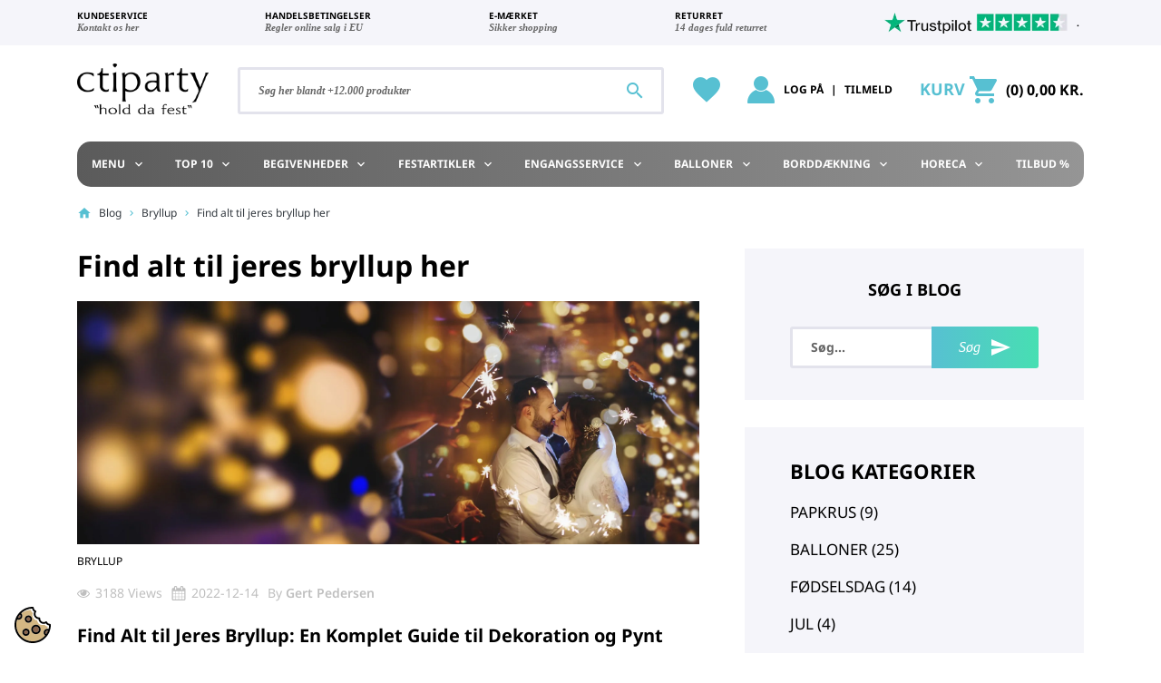

--- FILE ---
content_type: text/html; charset=utf-8
request_url: https://www.ctiparty.dk/blog/post/find-alt-til-jeres-bryllup-her.html
body_size: 52494
content:
<!doctype html>
<html lang="da-DK">

  <head>
    
      
  <meta charset="utf-8">


  <meta http-equiv="x-ua-compatible" content="ie=edge">



  <title>Bryllupspynt og Dekorationer - Inspiration og Indkøb</title>
  
    <script data-keepinline="true">
    var ajaxGetProductUrl = '//www.ctiparty.dk/module/cdc_googletagmanager/async';
    var ajaxShippingEvent = 1;
    var ajaxPaymentEvent = 1;

/* datalayer */
dataLayer = window.dataLayer || [];
    let cdcDatalayer = {"pageCategory":"blog","event":null,"ecommerce":{"currency":"DKK"},"userLogged":0,"userId":"guest_909735","google_tag_params":{"ecomm_pagetype":"other"}};
    dataLayer.push(cdcDatalayer);

/* call to GTM Tag */
(function(w,d,s,l,i){w[l]=w[l]||[];w[l].push({'gtm.start':
new Date().getTime(),event:'gtm.js'});var f=d.getElementsByTagName(s)[0],
j=d.createElement(s),dl=l!='dataLayer'?'&l='+l:'';j.async=true;j.src=
'https://www.googletagmanager.com/gtm.js?id='+i+dl;f.parentNode.insertBefore(j,f);
})(window,document,'script','dataLayer','GTM-MF9SJ92');

/* async call to avoid cache system for dynamic data */
dataLayer.push({
  'event': 'datalayer_ready'
});
</script>
  
  <meta name="description" content="Skab en uforglemmelig bryllupsfest med pynt og dekorationer fra Ctiparty.dk. Find bordkort, gaveæsker, balloner og meget mere. Alt til brylluppet samlet ét sted.">
  <meta name="keywords" content="">
      
          <link rel="alternate" href="https://www.ctiparty.dk/blog/post/find-alt-til-jeres-bryllup-her.html" hreflang="da-dk">
      

  
    
  



  <meta name="viewport" content="width=device-width, initial-scale=1">


<meta name="msvalidate.01" content="21C9729B1538402DA132874A1E1D2FD6" />
<meta name="p:domain_verify" content="63f1663793888e99f76b2b9bcbc760a2"/>


  <link rel="icon" type="image/vnd.microsoft.icon" href="https://www.ctiparty.dk/img/favicon.ico?1710165231">
  <link rel="shortcut icon" type="image/x-icon" href="https://www.ctiparty.dk/img/favicon.ico?1710165231">



        <link rel="preload" href="/modules/seigicookie/views/js/cookieconsent.js?v=2.4.11&v=006f52e9102a8d3be2fe5614f42ba989" as="script">
  <link rel="preload" href="/modules/seigicookie/views/js/seigicookieconsent.js?v=2.4.11&v=006f52e9102a8d3be2fe5614f42ba989" as="script">


  <meta property="og:title" content="Bryllupspynt og Dekorationer - Inspiration og Indkøb"/>
  <meta property="og:description" content="Skab en uforglemmelig bryllupsfest med pynt og dekorationer fra Ctiparty.dk. Find bordkort, gaveæsker, balloner og meget mere. Alt til brylluppet samlet ét sted."/>
<meta property="og:type" content="website"/>
<meta property="og:url" content="https://www.ctiparty.dk/blog/post/find-alt-til-jeres-bryllup-her.html"/>
<meta property="og:site_name" content="123Party Sp. z o.o."/>

  <meta property="og:image" content="https://www.ctiparty.dk/img/logo-1686903045.jpg"/>
<meta name="twitter:card" content="summary_large_image">
<meta property="twitter:title" content="Bryllupspynt og Dekorationer - Inspiration og Indkøb"/>
  <meta property="twitter:description" content="Skab en uforglemmelig bryllupsfest med pynt og dekorationer fra Ctiparty.dk. Find bordkort, gaveæsker, balloner og meget mere. Alt til brylluppet samlet ét sted."/>
<meta property="twitter:site" content="123Party Sp. z o.o."/>
<meta property="twitter:creator" content="123Party Sp. z o.o."/>
<meta property="twitter:domain" content="https://www.ctiparty.dk/blog/post/find-alt-til-jeres-bryllup-her.html"/>

  <meta property="twitter:image" content="https://www.ctiparty.dk/img/logo-1686903045.jpg"/>
      <meta property="twitter:image:alt" content="Skab en uforglemmelig bryllupsfest med pynt og dekorationer fra Ctiparty.dk. Find bordkort, gaveæsker, balloner og meget mere. Alt til brylluppet samlet ét sted."/>
  

        <script type="application/ld+json">
      {
    "@context": "http://schema.org",
    "@type": "Organization",
    "name": "123Party Sp. z o.o.",
    "url": "https://www.ctiparty.dk/",
    "logo": {
        "@type": "ImageObject",
        "url": "https://www.ctiparty.dk/img/logo-1686903045.jpg"
    },
    "contactPoint": {
        "@type": "ContactPoint",
        "telephone": "+4592454546",
        "contactType": "customer service"
    },
    "address": {
        "@type": "PostalAddress",
        "postalCode": "32-005",
        "streetAddress": "ul. Łąkowa 2",
        "addressLocality": "Niepołomice, Polen"
    }
}
    </script>
  
   
<script type="text/javascript">
var unlike_text ="Unlike this post";
var like_text ="Like this post";
var baseAdminDir ='//';
var ybc_blog_product_category ='0';
var ybc_blog_polls_g_recaptcha = false;
</script>
    <link href="https://www.ctiparty.dk/blog/post/find-alt-til-jeres-bryllup-her.html" rel="canonical" />
    <meta property="og:app_id"        content="id_app" />
    <meta property="og:type"          content="article" />
    <meta property="og:title"         content="Find alt til jeres bryllup her" />
    <meta property="og:image"         content="https://www.ctiparty.dk/img/ybc_blog/post/Blog3.jpg" />
    <meta property="og:description"   content="  “Det er så yndigt at følges ad” - som der står i den traditionelle sang, der ofte synges til bryllupper og lignende. Ligeledes skal bruden, festen, lokalerne og alt andet vedr. denne dag også være yndigt.   
  Her hos Ctiparty.dk er du godt på vej til at skabe en smuk fest. Du finder nemlig alt hvad du skal bruge, lige fra bordkort til gaveæsker, dekorationer, pynt til brud og brudgom, silkebånd, stolebetræk, ringpude og meget mere  " />
    <meta itemprop="author"           content="Gert Pedersen"/>
    <meta property="og:url"           content="https://www.ctiparty.dk/blog/post/find-alt-til-jeres-bryllup-her.html" />
    <meta name="twitter:card"         content="summary_large_image" />
     
    <script type="text/javascript">
        var YBC_BLOG_CAPTCHA_SITE_KEY = '6Lf8apUnAAAAAELTWugSCHMgDp76aligK5jG39T6';
        var ybc_polls_lonloadCallback = function() {
            ybc_blog_polls_g_recaptcha = grecaptcha.render(document.getElementById('ybc_blog_polls_g_recaptcha'), {
                'sitekey':YBC_BLOG_CAPTCHA_SITE_KEY,
                'theme':'light'
            });
        };
        var ybc_comment_lonloadCallback = function() {
            grecaptcha.render(document.getElementById('ybc_blog_comment_g_recaptcha'), {
                'sitekey':YBC_BLOG_CAPTCHA_SITE_KEY,
                'theme':'light'
            });
        };
    </script>
          <meta property="og:url" content="https://www.ctiparty.dk/blog/post/find-alt-til-jeres-bryllup-her.html" />
      <meta property="og:title" content="Bryllupspynt og Dekorationer - Inspiration og Indkøb" />
      <meta property="og:description" content="Skab en uforglemmelig bryllupsfest med pynt og dekorationer fra Ctiparty.dk. Find bordkort, gaveæsker, balloner og meget mere. Alt til brylluppet samlet ét sted." />
      <meta property="og:image" content="" />
      <meta property="og:type" content="article" />
                  <meta property="article:publisher" content="https://www.facebook.com/Ctiparty.dk/" />
                      <meta name="twitter:title" content="Bryllupspynt og Dekorationer - Inspiration og Indkøb">
      <meta name="twitter:description" content="Skab en uforglemmelig bryllupsfest med pynt og dekorationer fra Ctiparty.dk. Find bordkort, gaveæsker, balloner og meget mere. Alt til brylluppet samlet ét sted.">
      <meta name="twitter:image" content="">
      <meta name="twitter:card" content="summary_large_image">
                                                  <meta name="msvalidate.01" content="21C9729B1538402DA132874A1E1D2FD6" />
                          <meta name="google-site-verification" content="google23d844aa3dd5d7bd" />
                          <meta name="yandex-verification" content="5012a3da62f7d187" />
            
  <script type='application/ld+json' class='ets-seo-schema-graph--main'>
    {"@context":"https://schema.org","@graph":[{"@type":"WebSite","@id":"https://www.ctiparty.dk/#website","url":"https://www.ctiparty.dk/","name":"123Party Sp. z o.o.","potentialAction":{"@type":"SearchAction","target":"https://www.ctiparty.dk/search?s={search_term_string}","query-input":"required name=search_term_string"}},{"@type":"BreadcrumbList","@id":"https://www.ctiparty.dk/#breadcrumb","itemListElement":[{"@type":"ListItem","position":1,"item":{"@type":"WebPage","name":"Home","@id":"https://www.ctiparty.dk/","url":"https://www.ctiparty.dk/"}}]}]}
</script>
    <!-- Start ProfitMetrics - Google Ads - (v2) -->
    <script>
    function formatAWID(awID) {
      // Ensure the AW ID is in the correct format
      if (!awID.startsWith('AW-')) {
      awID = 'AW-' + awID.replace(/^AW/, '');;
      }
      return awID;
    }
    const inputAWID = 'AW-778353210';
    const awID = formatAWID(inputAWID);
    
    function _pm_executeAWConfig() {
        const scriptExists = document.querySelector('script[src^="https://www.googletagmanager.com/gtag/js?id="]');
        let foundJsDate = false;
        if (typeof dataLayer !== 'undefined') {
            for( var i = 0; i <= dataLayer.length; i++ ) {
                if( typeof dataLayer[i] === 'object' && dataLayer[i].length && dataLayer[i].length > 2 && dataLayer[i][0] === 'js' ) {
                    foundJsDate = true;
                    break;
                }
            }
        }
        if (scriptExists && foundJsDate) {
          window.dataLayer = window.dataLayer || [];
          function gtag() { dataLayer.push(arguments); }
            gtag('config', awID);
        } else {
            const script = document.createElement('script');
            script.async = true;
            script.id = 'profitmetrics-gawid-script-' + awID;
            script.src = 'https://www.googletagmanager.com/gtag/js?id=' + awID;
            document.head.appendChild(script);
            script.addEventListener('load', function() {
                window.dataLayer = window.dataLayer || [];
                function gtag() { dataLayer.push(arguments); }
                gtag('js', new Date());
                gtag('config', awID);
            });
        }
    }
    _pm_executeAWConfig();
    </script>
    <!-- End ProfitMetrics - Google Ads - (v2) -->
        <script type="text/javascript" data-keepinline="true" >
 // SEIGI Cookie & Consent Custom Consent 
 window.dataLayer = window.dataLayer || []; function gtag() { window.dataLayer.push(arguments); } gtag('consent','default', {"ad_storage":"denied","analytics_storage":"denied","functionality_storage":"denied","personalization_storage":"denied","security_storage":"denied","ad_personalization":"denied","ad_user_data":"denied"}); gtag('set', 'allow_ad_personalization_signals', false); /* */ function executeSeigiCookiegtag (event){ gtag('consent', 'update', {  'analytics_storage': event.detail.cookie.categories.includes(SCCconfig.cmv2_cats.analytics_storage) ? 'granted' : 'denied',  'ad_storage': event.detail.cookie.categories.includes(SCCconfig.cmv2_cats.ad_storage) ? 'granted' : 'denied',  'ad_user_data': event.detail.cookie.categories.includes(SCCconfig.cmv2_cats.ad_user_data) ? 'granted' : 'denied',  'ad_personalization': event.detail.cookie.categories.includes(SCCconfig.cmv2_cats.ad_personalization) ? 'granted' : 'denied',  'functionality_storage': event.detail.cookie.categories.includes(SCCconfig.cmv2_cats.functionality_storage) ? 'granted' : 'denied',  'personalization_storage': event.detail.cookie.categories.includes(SCCconfig.cmv2_cats.personalization_storage) ? 'granted' : 'denied',  'security_storage': event.detail.cookie.categories.includes(SCCconfig.cmv2_cats.security_storage) ? 'granted' : 'denied', }); gtag('set', 'ads_data_redaction', event.detail.cookie.categories.includes('analytics')); gtag('set', 'allow_ad_personalization_signals', event.detail.cookie.categories.includes('targeting')); } document.addEventListener('SeigiCookieEventOnLoadAccepted', executeSeigiCookiegtag); document.addEventListener('SeigiCookieEventOnChange', executeSeigiCookiegtag);</script><style>
:root {
  --scc-popup-width: 24.2em;
  --scc-color: #38b09d;
  --scc-color-hov: #43d2bb;
  --scc-b1-order: 1;
  --scc-b2-order: 2;
  --scc-b3-order: 3;
} 
</style>



      <link rel="preload" as="image" href="https://www.ctiparty.dk/img/logo-1686903045.jpg">
    
  
  <link
      rel="preload"
      href="https://www.ctiparty.dk/themes/starter/assets/fonts/noto-sans-v28-latin-regular-e447f15e9ee41f4aeacf151e736b327b.woff2"
      as="font"
      crossorigin
    ><link
      rel="preload"
      href="https://www.ctiparty.dk/themes/starter/assets/fonts/noto-sans-v28-latin-italic-5649eccbcfa37989a1b270aa859a30b2.woff2"
      as="font"
      crossorigin
    ><link
      rel="preload"
      href="https://www.ctiparty.dk/themes/starter/assets/fonts/noto-sans-v28-latin-700-778d1da879cff313cd4090ada8ac9e43.woff2"
      as="font"
      crossorigin
    ><link
      rel="preload"
      href="https://www.ctiparty.dk/themes/starter/assets/fonts/MaterialIcons-Regular-12a47ed5fd5585f0f4227fa035a1a607.woff2"
      as="font"
      crossorigin
    >




  
  
  
  <link
    rel="stylesheet"
    href="https://www.ctiparty.dk/modules/seigicookie/views/css/cookieconsent.css?v=2.4.11&v=3636638817772e42b59d74cff571fbb3"
    type="text/css"
    media="all">
  
  
  <link
    rel="stylesheet"
    href="https://www.ctiparty.dk/themes/starter/assets/cache/theme-a59bd0169.css?v=3636638817772e42b59d74cff571fbb3"
    type="text/css"
    media="all">




  




  <script type="text/javascript">
        var SCCconfig = {"_meta":{"module":"Powered by SEIGI Cookie & Consent module https:\/\/seigi.eu\/","version":"2.4.11","generated":"2026-01-16 00:07:12"},"cmv2_cats":{"analytics_storage":"analytics","ad_storage":"targeting","ad_user_data":"targeting","ad_personalization":"targeting","functionality_storage":"necessary","personalization_storage":"person_site","security_storage":"necessary"},"cookie_name":"seigi_cookie","cookie_expiration":182,"cookie_allow_remove":true,"autoremove_before_consent":true,"remove_cookie_tables":false,"enable_interval":true,"cookie_save_dot_domain":true,"force_consent":false,"gui_options":{"consent_modal":{"layout":"cloud","position":"bottom left","transition":"0"},"settings_modal":{"layout":"cmbox","position":"right","transition":"0"}},"languages":{"da-dk":{"consent_modal":{"title":"\ud83c\udf6a Vi anvender cookies!","description":"Dette websted bruger n\u00f8dvendige cookies for funktionalitet og sporingscookies for at forst\u00e5 din brug af siden. Sporingscookies aktiveres kun med dit samtykke.\r\n\r\nDu bestemmer over dine data\r\nVi og vores samarbejdspartnere anvender cookies til f\u00f8lgende form\u00e5l: Funktionelle, Statistiske, Marketing\r\nVed at trykke p\u00e5 'Accepter alle' giver du samtykke til alle form\u00e5l. Du kan v\u00e6lge specifikke form\u00e5l eller \u00e6ndre indstillingerne n\u00e5r som helst via ikonet nederst p\u00e5 siden.\r\n\r\nInformation om brug af cookies <a href=\"https:\/\/www.ctiparty.dk\/content\/cookie\"><strong>L\u00e6s mere her<\/strong><\/a>","buttons":[{"text":"Accepter alle","role":"accept_all","class":"c-bn c-btn-cta"},{"text":"Kun n\u00f8dvendige","role":"accept_necessary","class":"c-bn"},{"text":"Indstillinger","role":"","class":"c-bn"}],"primary_btn":{"text":"Accepter alle","role":"accept_all"}},"settings_modal":{"title":"<img src=\"https:\/\/www.ctiparty.dk\/img\/logo-1686903045.jpg\" alt=\"Logo\" loading=\"lazy\" style=\"margin-left: -4px; margin-bottom: -5px; height: 35px\">","save_settings_btn":"Gem indstillinger","accept_all_btn":"Accepter alle","accept_all_btn_class":"c-btn-cta","reject_all_btn_class":"","save_settings_btn_class":"","close_btn_label":"Close","cookie_table_headers":[{"col1":"Cookie"},{"col2":"URL"},{"col3":"Exp."},{"col4":"Info"}],"blocks":[{"title":"Anvendelse af cookies","description":"Vi bruger cookies til at sikre webstedets grundl&aelig;ggende funktioner og forbedre din online oplevelse. Du kan til enhver tid v&aelig;lge at til- eller frav&aelig;lge hver kategori. For flere detaljer om cookies og andre f&oslash;lsomme data, l&aelig;s venligst vores fulde erkl&aelig;ring. <a title=\"Persondatapolitik - GDPR\" href=\"https:\/\/www.ctiparty.dk\/content\/persondatapolitik-gdpr\">Persondatapolitik.<\/a>"},{"title":"N\u00f8dvendige","description":"N\u00f8dvendige cookies er essentielle for at sikre, at en hjemmeside fungerer korrekt. De aktiverer basale funktioner som navigation og adgang til sikre omr\u00e5der. Uden disse cookies kan hjemmesiden ikke fungere optimalt, og de gemmer ikke personligt identificerbare oplysninger.","toggle":{"value":"necessary","enabled":true,"readonly":true},"cookie_table":[{"col1":"Prestashop-","col2":"www.ctiparty.dk","col3":"20d","col4":"Dette er en grundl\u00e6ggende denne Prestashop-cookie, der bruges til at gemme oplysninger om din indk\u00f8bskurv og loginstatus.","is_regex":true},{"col1":"PHPSESSID","col2":"www.ctiparty.dk","col3":"2y","col4":"Dette er en sessionscookie, der bruges af PHP til at bevare brugerens sessionsstatus p\u00e5 tv\u00e6rs af websider. Den g\u00f8r det muligt for serveren at genkende tilbagevendende brugere og sikrer kontinuitet i handlinger, som f.eks. at holde brugeren logget ind eller bevare indholdet i en indk\u00f8bskurv.","is_regex":true},{"col1":"seigi_cookie","col2":"www.ctiparty.dk","col3":"365d","col4":"Cookie that stores your cookie consents","is_regex":true}]},{"title":"Performance og analyse","description":"Ved at markere denne mulighed giver du samtykke til lagring af data og cookies, der bruges til at analysere din adf\u00e6rd p\u00e5 vores websted. Det g\u00f8r det muligt at indsamle oplysninger om, hvordan du bruger vores hjemmeside, herunder hvilke sider du oftest bes\u00f8ger, og hvordan du bev\u00e6ger dig mellem sektionerne. Disse oplysninger bruges til at forbedre webstedet og skr\u00e6ddersy det til brugernes behov.","toggle":{"value":"analytics","enabled":false,"readonly":false},"cookie_table":[{"col1":"^_ga","col2":"google.com","col3":"2y","col4":"Long term ID used to identify unique users","is_regex":true},{"col1":"_gid","col2":"google.com","col3":"1d","col4":"Short term ID used to identify unique users"},{"col1":"_fbc","col2":"facebook.com","col3":"2y","col4":"Stores fbclid paramter value","is_regex":true},{"col1":"_fbp","col2":"facebook.com","col3":"90d","col4":"Unique user Identifier","is_regex":true}]},{"title":"Marketing","description":"Vi indsamler oplysninger om dine interesser, herunder hvilke sider og annoncer du klikker p\u00e5, hvilke produkter eller ydelser du viser interesse for, eller k\u00f8ber, p\u00e5 denne og andre hjemmesider. Det g\u00f8r vi for at kunne vise dig annoncer, der er relevante for dig og dine interesser. For at kunne vise dig m\u00e5lrettede annoncer p\u00e5 denne og andre hjemmesider, samarbejder vi med andre virksomheder, som vi deler oplysninger med.","toggle":{"value":"targeting","enabled":false,"readonly":false},"cookie_table":[{"col1":"fr","col2":"facebook.com","col3":"90d","col4":"Facebook remarketing cookie","is_regex":true}]},{"title":"Personalisering af webstedet","description":"Ved at v\u00e6lge denne mulighed giver du samtykke til brugen af cookies og data til at forbedre din oplevelse af webstedet gennem personligt tilpasset indhold og funktioner baseret p\u00e5 dine brugsm\u00f8nstre og pr\u00e6ferencer. Dette omfatter tilpasning af layouts, indholdsanbefalinger og andre funktioner p\u00e5 webstedet for at g\u00f8re din browsing mere relevant og engagerende.","toggle":{"value":"person_site","enabled":false,"readonly":false}},{"title":"Sikkerhed","description":"Om du v\u00e4ljer detta alternativ kan du anv\u00e4nda cookies och data som \u00e4r n\u00f6dv\u00e4ndiga f\u00f6r att s\u00e4kerst\u00e4lla webbplatsens s\u00e4kerhet och skydda mot bedr\u00e4gliga aktiviteter. Dessa cookies hj\u00e4lper till att autentisera anv\u00e4ndare, f\u00f6rhindra obeh\u00f6rig \u00e5tkomst till anv\u00e4ndarkonton och s\u00e4kerst\u00e4lla webbplatsens integritet.","toggle":{"value":"security","enabled":false,"readonly":false}}],"reject_all_btn":"Accept\u00e9r p\u00e5kr\u00e6vet"}}},"revision":2262130826};
        var _pm_TPTrackEndpoint = "https:\/\/www.ctiparty.dk\/?pmtptrack=";
        var _pm_httpPushTPTimer = "null";
        var blockScriptBeforeConsent = false;
        var etsSeoFo = {"currentController":"blog","conf":{"removeId":true}};
        var listDisplayAjaxUrl = "https:\/\/www.ctiparty.dk\/module\/is_themecore\/ajaxTheme";
        var prestashop = {"cart":{"products":[],"totals":{"total":{"type":"total","label":"I alt","amount":0,"value":"0,00\u00a0Kr."},"total_including_tax":{"type":"total","label":"Total (inkl. moms)","amount":0,"value":"0,00\u00a0Kr."},"total_excluding_tax":{"type":"total","label":"I alt (ekskl. moms)","amount":0,"value":"0,00\u00a0Kr."}},"subtotals":{"products":{"type":"products","label":"Subtotal","amount":0,"value":"0,00\u00a0Kr."},"discounts":null,"shipping":{"type":"shipping","label":"Levering","amount":0,"value":""},"tax":{"type":"tax","label":"Inkluderet moms","amount":0,"value":"0,00\u00a0Kr."}},"products_count":0,"summary_string":"0 varer","vouchers":{"allowed":1,"added":[]},"discounts":[],"minimalPurchase":50,"minimalPurchaseRequired":"A minimum shopping cart total of 50,00\u00a0Kr. (tax incl.) is required to validate your order. Current cart total is 0,00\u00a0Kr. (tax incl.)."},"currency":{"id":2,"name":"Dansk krone","iso_code":"DKK","iso_code_num":"208","sign":"Kr."},"customer":{"lastname":null,"firstname":null,"email":null,"birthday":null,"newsletter":null,"newsletter_date_add":null,"optin":null,"website":null,"company":null,"siret":null,"ape":null,"is_logged":false,"gender":{"type":null,"name":null},"addresses":[]},"country":{"id_zone":1,"id_currency":0,"call_prefix":45,"iso_code":"DK","active":1,"contains_states":0,"need_identification_number":0,"need_zip_code":1,"zip_code_format":"NNNN","display_tax_label":1,"name":"Danmark","id":20},"language":{"name":"Dansk (Danish)","iso_code":"da","locale":"da-DK","language_code":"da-dk","active":1,"is_rtl":0,"date_format_lite":"Y-m-d","date_format_full":"Y-m-d H:i:s","id":2},"page":{"title":"","canonical":null,"meta":{"title":"Bryllupspynt og Dekorationer - Inspiration og Indk\u00f8b","description":"Skab en uforglemmelig bryllupsfest med pynt og dekorationer fra Ctiparty.dk. Find bordkort, gave\u00e6sker, balloner og meget mere. Alt til brylluppet samlet \u00e9t sted.","keywords":"","robots":"index"},"page_name":"module-ybc_blog-blog","body_classes":{"lang-da":true,"lang-rtl":false,"country-DK":true,"currency-DKK":true,"layout-full-width":true,"page-":true,"tax-display-enabled":true,"page-customer-account":false},"admin_notifications":[],"password-policy":{"feedbacks":{"0":"Meget svag","1":"Svag","2":"Gennemsnitlig","3":"St\u00e6rk","4":"Meget st\u00e6rk","Straight rows of keys are easy to guess":"Lige r\u00e6kker af n\u00f8gler er lette at g\u00e6tte","Short keyboard patterns are easy to guess":"Korte tastaturm\u00f8nstre er lette at g\u00e6tte","Use a longer keyboard pattern with more turns":"Anvend et l\u00e6ngere tastaturm\u00f8nster med flere drejninger","Repeats like \"aaa\" are easy to guess":"Gentagelser s\u00e5som \"aaa\" er lette at g\u00e6tte","Repeats like \"abcabcabc\" are only slightly harder to guess than \"abc\"":"Gentagelser s\u00e5som \"abcabcabc\" er kun lidt h\u00e5rdere at g\u00e6tte end \"abc\"","Sequences like abc or 6543 are easy to guess":"Sekvenser som \"abc\" eller \"6543\" er nemme at g\u00e6tte.","Recent years are easy to guess":"Seneste \u00e5r er lette at g\u00e6tte","Dates are often easy to guess":"Datoer er ofte lette at g\u00e6tte","This is a top-10 common password":"Dette er en top-10 over almindelige adgangskoder","This is a top-100 common password":"Dette er en top-100 over almindelige adgangskoder","This is a very common password":"Dette er en meget almindelig adgangskode","This is similar to a commonly used password":"Dette er det samme som en almindelig anvendt adgangskode","A word by itself is easy to guess":"Et ord i sig selv er let at g\u00e6tte","Names and surnames by themselves are easy to guess":"Navne og efternavn i sig selv er lette at g\u00e6tte","Common names and surnames are easy to guess":"Almindelige navne og efternavn er lette at g\u00e6tte","Use a few words, avoid common phrases":"Anvend et par ord, undg\u00e5 almindelige fraser","No need for symbols, digits, or uppercase letters":"Intet behov for symboler, cifre, eller store bogstaver","Avoid repeated words and characters":"Undg\u00e5 gentagelse af ord og karakterer","Avoid sequences":"Undg\u00e5 sekvenser","Avoid recent years":"Undg\u00e5 seneste \u00e5r","Avoid years that are associated with you":"Undg\u00e5 \u00e5r som er associerede til dig","Avoid dates and years that are associated with you":"Undg\u00e5 datoer og \u00e5r som er associerede med dig","Capitalization doesn't help very much":"At g\u00f8re bogstaver store hj\u00e6lper ikke s\u00e6rlig meget","All-uppercase is almost as easy to guess as all-lowercase":"Kun store bogstaver er n\u00e6sten liges\u00e5 let at g\u00e6tte som kun sm\u00e5 bogstaver","Reversed words aren't much harder to guess":"Omvendte ord er ikke meget h\u00e5rdere at g\u00e6tte","Predictable substitutions like '@' instead of 'a' don't help very much":"Forudsigelige erstatninger som \"@\" i stedet for \"a\" hj\u00e6lper ikke meget.","Add another word or two. Uncommon words are better.":"Tilf\u00f8j endnu et ord eller to. Ikke almindelig ord er bedre."}}},"shop":{"name":"123Party Sp. z o.o.","logo":"https:\/\/www.ctiparty.dk\/img\/logo-1686903045.jpg","stores_icon":"https:\/\/www.ctiparty.dk\/img\/logo_stores.png","favicon":"https:\/\/www.ctiparty.dk\/img\/favicon.ico"},"core_js_public_path":"\/themes\/","urls":{"base_url":"https:\/\/www.ctiparty.dk\/","current_url":"https:\/\/www.ctiparty.dk\/blog\/post\/find-alt-til-jeres-bryllup-her.html","shop_domain_url":"https:\/\/www.ctiparty.dk","img_ps_url":"https:\/\/www.ctiparty.dk\/img\/","img_cat_url":"https:\/\/www.ctiparty.dk\/img\/c\/","img_lang_url":"https:\/\/www.ctiparty.dk\/img\/l\/","img_prod_url":"https:\/\/www.ctiparty.dk\/img\/p\/","img_manu_url":"https:\/\/www.ctiparty.dk\/img\/m\/","img_sup_url":"https:\/\/www.ctiparty.dk\/img\/su\/","img_ship_url":"https:\/\/www.ctiparty.dk\/img\/s\/","img_store_url":"https:\/\/www.ctiparty.dk\/img\/st\/","img_col_url":"https:\/\/www.ctiparty.dk\/img\/co\/","img_url":"https:\/\/www.ctiparty.dk\/themes\/starter\/assets\/img\/","css_url":"https:\/\/www.ctiparty.dk\/themes\/starter\/assets\/css\/","js_url":"https:\/\/www.ctiparty.dk\/themes\/starter\/assets\/js\/","pic_url":"https:\/\/www.ctiparty.dk\/upload\/","theme_assets":"https:\/\/www.ctiparty.dk\/themes\/starter\/assets\/","theme_dir":"https:\/\/www.ctiparty.dk\/var\/www\/ctiparty80\/themes\/starter\/","pages":{"address":"https:\/\/www.ctiparty.dk\/adresse","addresses":"https:\/\/www.ctiparty.dk\/adresser","authentication":"https:\/\/www.ctiparty.dk\/log-ind","manufacturer":"https:\/\/www.ctiparty.dk\/maerker","cart":"https:\/\/www.ctiparty.dk\/indk\u00f8bskurv","category":"https:\/\/www.ctiparty.dk\/index.php?controller=category","cms":"https:\/\/www.ctiparty.dk\/index.php?controller=cms","contact":"https:\/\/www.ctiparty.dk\/kontakt-os","discount":"https:\/\/www.ctiparty.dk\/rabat","guest_tracking":"https:\/\/www.ctiparty.dk\/Gaestesporing","history":"https:\/\/www.ctiparty.dk\/ordrehistorik","identity":"https:\/\/www.ctiparty.dk\/mine-oplysninger","index":"https:\/\/www.ctiparty.dk\/","my_account":"https:\/\/www.ctiparty.dk\/min-konto","order_confirmation":"https:\/\/www.ctiparty.dk\/ordrebekraeftelse","order_detail":"https:\/\/www.ctiparty.dk\/index.php?controller=order-detail","order_follow":"https:\/\/www.ctiparty.dk\/foelg-din-bestilling","order":"https:\/\/www.ctiparty.dk\/ordre","order_return":"https:\/\/www.ctiparty.dk\/index.php?controller=order-return","order_slip":"https:\/\/www.ctiparty.dk\/kreditnota","pagenotfound":"https:\/\/www.ctiparty.dk\/side-ikke-fundet","password":"https:\/\/www.ctiparty.dk\/gendan-adgangskode","pdf_invoice":"https:\/\/www.ctiparty.dk\/index.php?controller=pdf-invoice","pdf_order_return":"https:\/\/www.ctiparty.dk\/index.php?controller=pdf-order-return","pdf_order_slip":"https:\/\/www.ctiparty.dk\/index.php?controller=pdf-order-slip","prices_drop":"https:\/\/www.ctiparty.dk\/tilbud-11c1","product":"https:\/\/www.ctiparty.dk\/index.php?controller=product","registration":"https:\/\/www.ctiparty.dk\/registrering","search":"https:\/\/www.ctiparty.dk\/soeg","sitemap":"https:\/\/www.ctiparty.dk\/oversigt","stores":"https:\/\/www.ctiparty.dk\/butikker","supplier":"https:\/\/www.ctiparty.dk\/leverandoerer","new_products":"https:\/\/www.ctiparty.dk\/nyheder","brands":"https:\/\/www.ctiparty.dk\/maerker","register":"https:\/\/www.ctiparty.dk\/registrering","order_login":"https:\/\/www.ctiparty.dk\/ordre?login=1"},"alternative_langs":{"da-dk":"https:\/\/www.ctiparty.dk\/blog\/post\/find-alt-til-jeres-bryllup-her.html"},"actions":{"logout":"https:\/\/www.ctiparty.dk\/?mylogout="},"no_picture_image":{"bySize":{"small_default":{"url":"https:\/\/www.ctiparty.dk\/img\/p\/da-default-small_default.jpg","width":98,"height":98},"cart_default":{"url":"https:\/\/www.ctiparty.dk\/img\/p\/da-default-cart_default.jpg","width":125,"height":125},"home_default":{"url":"https:\/\/www.ctiparty.dk\/img\/p\/da-default-home_default.jpg","width":250,"height":250},"medium_default":{"url":"https:\/\/www.ctiparty.dk\/img\/p\/da-default-medium_default.jpg","width":452,"height":452},"large_default":{"url":"https:\/\/www.ctiparty.dk\/img\/p\/da-default-large_default.jpg","width":800,"height":800}},"small":{"url":"https:\/\/www.ctiparty.dk\/img\/p\/da-default-small_default.jpg","width":98,"height":98},"medium":{"url":"https:\/\/www.ctiparty.dk\/img\/p\/da-default-home_default.jpg","width":250,"height":250},"large":{"url":"https:\/\/www.ctiparty.dk\/img\/p\/da-default-large_default.jpg","width":800,"height":800},"legend":""}},"configuration":{"display_taxes_label":true,"display_prices_tax_incl":true,"is_catalog":false,"show_prices":true,"opt_in":{"partner":false},"quantity_discount":{"type":"discount","label":"Enhedsrabat"},"voucher_enabled":1,"return_enabled":0},"field_required":[],"breadcrumb":{"links":[{"title":"Forside","url":"https:\/\/www.ctiparty.dk\/"}],"count":1},"link":{"protocol_link":"https:\/\/","protocol_content":"https:\/\/"},"time":1768521962,"static_token":"b0127d5bce38b83d4c96e286b9ea7a59","token":"82f091f0b4160636701f3f5bfd0db656","debug":false,"modules":{"wnet_captcha":{"useWnetCaptcha":true,"captchaSiteKey":"6LdBMRcqAAAAAN0wLTUuY9fG2--MCGFAW5zwr0sY"}}};
        var psemailsubscription_subscription = "https:\/\/www.ctiparty.dk\/module\/ps_emailsubscription\/subscription";
        var refreshCartPreviewUrl = "https:\/\/www.ctiparty.dk\/module\/waynet_shoppingcart\/ajax?action=getCartPreview&ajax=1";
        var waynet_modules_public_path = "\/modules\/waynet_modules\/views\/";
        var waynet_wishlist_ajax_url = "https:\/\/www.ctiparty.dk\/module\/waynet_wishlist\/wishlist?ajax=1";
        var waynetbox_theme_public_path = "\/themes\/starter\/assets\/";
      </script>



      
      <!-- Start e-maerket widget -->
        <script type="text/javascript" src="https://widget.emaerket.dk/js/9bba35eba995fd441045cf4e8e9cf1c8" async></script>
      <!-- // end e-maerket widget -->
    
  


      
      <!-- Start ProfitMetrics - GA4 -->
      <script>

        function _pm_executeGtag() {
          const scriptExists = document.querySelector('script[src="https://www.googletagmanager.com/gtag/js?id=G-7LEGDB00W8"]');

          if (scriptExists) {

            window.dataLayer = window.dataLayer || [];
            function gtag(){dataLayer.push(arguments);}

            gtag('config', 'G-7LEGDB00W8');
            gtag('config', 'G-BQ75VGDS66');

          } else {
            const script = document.createElement('script');
            script.async = true;
            script.id = 'profitmetrics-ga4-script-G-7LEGDB00W8';
            script.src = 'https://www.googletagmanager.com/gtag/js?id=G-7LEGDB00W8';
            document.head.appendChild(script);

            script.addEventListener('load', function() {

              window.dataLayer = window.dataLayer || [];
              function gtag(){dataLayer.push(arguments);}

              gtag('config', 'G-7LEGDB00W8');
              gtag('config', 'G-BQ75VGDS66');

            });
          }
        }

        _pm_executeGtag();

      </script>
      <!-- End ProfitMetrics - GA4 -->
    
  


  
    <script src='//eu.fw-cdn.com/12524375/566486.js' chat='true'></script>
  



    
  <link rel="stylesheet" href="/emaerket-load" type="text/css" media="all"></head>

  <body id="ybc_blog_page" class="lang-da country-dk ybc_blog">

    
      <!-- Google Tag Manager (noscript) -->
<noscript><iframe src="https://www.googletagmanager.com/ns.html?id=GTM-MF9SJ92"
height="0" width="0" style="display:none;visibility:hidden"></iframe></noscript>
<!-- End Google Tag Manager (noscript) -->

    

    <main class="l-main">
      
              

      <header id="header" class="l-header">
        
          
    <div class="header-banner">
        
    </div>



    <nav class="header-nav bg-light d-none d-md-block">
        <div class="container">
            <div class="row align-items-center justify-content-between mx-n1">
                
            <div class="nav-links col-auto px-1">
            
            <a href="/kontakt-os" class="nav-links__href d-flex flex-column">
            <span class="nav-links__title font-xs font-weight-bold text-uppercase">
                Kundeservice
            </span>
                            <span class="nav-links__subtitle">
                    Kontakt os her
                </span>
                    </a>
    
        </div>
            <div class="nav-links col-auto px-1">
            
            <a href="/content/handelsbetingelser" class="nav-links__href d-flex flex-column">
            <span class="nav-links__title font-xs font-weight-bold text-uppercase">
                Handelsbetingelser
            </span>
                            <span class="nav-links__subtitle">
                    Regler online salg i EU
                </span>
                    </a>
    
        </div>
            <div class="nav-links col-auto px-1">
            
            <a href="/content/certificeringsordning" class="nav-links__href d-flex flex-column">
            <span class="nav-links__title font-xs font-weight-bold text-uppercase">
                e-mærket
            </span>
                            <span class="nav-links__subtitle">
                    Sikker shopping
                </span>
                    </a>
    
        </div>
            <div class="nav-links col-auto px-1">
            
            <a href="/content/fortrydelsesret" class="nav-links__href d-flex flex-column">
            <span class="nav-links__title font-xs font-weight-bold text-uppercase">
                Returret
            </span>
                            <span class="nav-links__subtitle">
                    ﻿14 dages fuld returret
                </span>
                    </a>
    
        </div>
    
            <div class="nav-links col-auto px-1">
            
            <a href="https://dk.trustpilot.com/review/ctiparty.dk" class="nav-links__href d-flex align-items-baseline">
                            <picture><source type="image/webp" srcset="https://www.ctiparty.dk/modules/wnet_uspboxes/img/98844f76ad89ccc1812d0c626d6f1026.webp"><img src="https://www.ctiparty.dk/modules/wnet_uspboxes/img/98844f76ad89ccc1812d0c626d6f1026.jpg?t=1744790442" width="203" height="24" class="img-fluid align-self-center mr-1" loading="lazy"></source></picture>
                        <span class="nav-links__title font-xs font-weight-bold text-uppercase mx-1">
                 . 
            </span>
                                </a>
    
        </div>
    
                
            </div>
        </div>
    </nav>



    <div class="js-header-top-wrapper">

        <div class="header-top js-header-top">
            <div class="header-top__content">

                <div class="container">

                    <div class="row header-top__row ">

                        <div class="col flex-grow-0 header-top__block header-top__block--menu-toggle d-block d-lg-none">
                            <a
                                    class="header-top__link"
                                    rel="nofollow"
                                    href="#"
                                    data-toggle="modal"
                                    data-target="#mobile_top_menu_wrapper"
                            >
                                <div class="header-top__icon-container">
                                    <span class="header-top__icon icon icon-menu"></span>
                                </div>
                            </a>
                        </div>

                        <div class="col col-lg-auto header-top__block header-top__block--logo">
                            <div class="header-top__logo-wrapper">
                                <a href="https://www.ctiparty.dk/">
                                    <picture><source type="image/webp" srcset="https://www.ctiparty.dk/img/logo-1686903045.webp"><img src="https://www.ctiparty.dk/img/logo-1686903045.jpg" width="202" height="78" class="header-top__logo logo img-fluid" alt="123Party Sp. z o.o. logo"></source></picture>
                                </a>
                            </div>
                        </div>

                        <div class="header-top__block header-top__block--search col-12 col-lg ml-auto ml-lg-0 mt-1 mt-lg-0">

  <form
    class="search-form js-search-form"
    data-search-controller-url="https://www.ctiparty.dk/module/is_searchbar/ajaxSearch"
    method="get"
    action="//www.ctiparty.dk/soeg"
  >
    <div class="search-form__form-group">
      <input
        type="hidden"
        name="controller"
        value="search"
      >
      <input
        class="js-search-input search-form__input form-control"
        placeholder="Søg her blandt +12.000 produkter"
        type="text"
        name="s"
        value=""
      >
      <button
        type="submit"
        class="search-form__btn btn align-items-center d-none d-lg-inline-flex"
      >
        <span class="search-form__btn-icon material-icons text-primary">search</span>
      </button>
      <button
        type="submit"
        class="search-form__btn btn btn-primary btn d-inline-flex align-items-center d-lg-none"
      >
        <span class="material-icons text-white">search</span>
      </button>
    </div>
  </form>
</div>

  <div class="js-wishlist-top header-top__block header-top__block--wishlist col-auto hidden-md-down">
    
      <a
        href="https://www.ctiparty.dk/module/waynet_wishlist/wishlist"
        title="Ønskeliste"
        class="header-top__link "
        rel="nofollow"
      >
        
          
            <span class="header-top__icon-container ">
              
                <span class="header-top__icon icon icon-heart">
                </span>
                              
            </span>
          
        
      </a>
    
  </div>

<div class="col flex-grow-0 header-top__block header-top__block--user px-lg-0">
  <div class="dropdown header-dropdown js-dropdown-login">

    <a
            class="header-top__link header-top__link--user d-none d-lg-flex align-items-center js-dropdown-login-trigger"
            rel="nofollow"
            href="#"
            data-toggle="dropdown"
            aria-expanded="false"
    >
      <div class="header-top__icon-container mr-xl-2">
        <span class="header-top__icon icon icon-user"></span>
      </div>

              <span class="header-top__label d-none d-xl-inline">
          Log på
          <span class="mx-1">|</span>
          Tilmeld
        </span>
          </a>
    <a
            class="header-top__link header-top__link--user d-flex d-lg-none align-items-center"
            rel="nofollow"
                          href="https://www.ctiparty.dk/log-ind?back=https%3A%2F%2Fwww.ctiparty.dk%2Fmodule%2Fwaynet_varnish%2Fesi%3Fesi_module%3Dwaynet_customersignin%26esi_hook%3DhookDisplayTop"
                >
      <div class="header-top__icon-container mr-xl-2">
        <span class="header-top__icon icon icon-user"></span>
      </div>
    </a>
    <div class="dropdown-menu dropdown-menu-right header-dropdown__menu header-dropdown__menu--user mt-0 header-dropdown__menu--xl bg-light">
              <div class="header-dropdown__content">
          <div class="popup-login__social-buttons">
    
</div>
<div id="popup-login-get-form-container" class="popup-login__form js-popup-login-form-container" data-action="https://www.ctiparty.dk/module/nvc_wnet_popuplogin/auth?ajax=1"></div>


        </div>
          </div>
  </div>
</div>

  <div class="header-top__block header-top__block--cart col flex-grow-0">
      
        <div class="js-cart-preview cart-preview ">
            
                <div class="js-cart-preview-btn">
  <a
          rel="nofollow"
          href="#"
          class="header-top__link d-lg-flex align-items-center d-none"
          data-toggle="modal"
          data-target="#cart_preview_modal"
          aria-haspopup="true"
          aria-expanded="false"
  >
        <span class="header-top__label header-top__label--xl text-primary mr-1 d-none d-xl-inline">
            Kurv
        </span>
    <div class="header-top__icon-container mr-2">
      <span class="header-top__icon icon icon-cart"></span>
    </div>
    <span class="header-top__label font-lg">
            (0) 0,00 Kr.
        </span>
  </a>
  <a href="//www.ctiparty.dk/indkøbskurv?action=show" class="d-flex d-lg-none header-top__link">
    <div class="header-top__icon-container">
      <span class="header-top__icon icon icon-cart"></span>
      <span class="header-top__badge ">
                0
            </span>
    </div>
  </a>
</div>
            

            
                


<div class="modal fade fixed-right pr-0 js-preview-cart-modal cart-dropdown__container--empty" id="cart_preview_modal" tabindex="-1" aria-hidden="true">

  <div class="modal-dialog modal-dialog-aside ">
    
    <div class="js-cart-preview-content modal-content cart-preview-content">

    
      <div class="modal-header justify-content-center modal-header--with-bg d-flex align-items-center">
          Til betaling
          
            <button type="button" class="close" data-dismiss="modal" aria-label="Close">
              <span aria-hidden="true" class="material-icons d-block">close</span>
            </button>
          
      </div>
    

    
      <div class="modal-body cart-dropdown__modal-body">
        <div class="cart-loader">
          <div class="spinner-border text-primary" role="status">
            <span class="sr-only">Indlæser...</span>
          </div>
        </div>
                  <div class="cart-dropdown__body">
            <p class="alert alert-info">
                Din indkøbskurv er tom
              <br>
                Føj produkter til din indkøbskurv og afslut din ordre.
            </p>
          </div>
              </div>
    

    
      <div class="modal-footer cart-dropdown__modal-footer js-shopping-cart-modal-footer">
                </div>
    

</div>

  </div>

</div>



            
        </div>
      
  </div>


                    </div>

                </div>
            </div>
        </div>
    </div>
    <div class="container">
        <div class="row">
            









<div class="main-menu d-none d-lg-block col-12 header-top__block">
  
            
  <ul class="main-menu__top js-main-menu h-100" id="top-menu" role="navigation" data-depth="0">
                              <li   class="main-menu__item--0 category main-menu__item main-menu__item--top "
            id="category-693"
                            aria-haspopup="true"
                aria-expanded="false"
                aria-owns="top_sub_menu_5139"
                aria-controls="top_sub_menu_5139"
                  >
        
          <a
              class="d-md-flex main-menu__item-link--top main-menu__item-link--hassubmenu"
              data-depth="0"
               href="https://www.ctiparty.dk/menu"                         >
            Menu

                            <span class="material-icons main-menu__item-icon">expand_more</span>
                      </a>
                  <div class="main-menu__sub collapse d-md-block"
               id="top_sub_menu_5139"
               role="group"
               aria-labelledby="category-693"
               aria-expanded="false"
               aria-hidden="true">
            <div class="menu-sub__content">
              
        
    
        
                                
        
                    
        
                    
        
                    
        
                    
        
                    
        
                    
        
                    
        
                    
        
                    
        
                    
        
                    
        
                    
        
                    
        
                    
        
                    
        
                    
                            
                    
        
                    
        
                    
        
                    
        
                    
        
                    
        
                    
        
                    
        
                    
        
                    
        
                    
        
                    
        
                    
        
            
    <div class="menu-sub">
        <div class="menu-sub__row row-spacing-sm row">
                          <div class="col-4 menu-sub__col">
                  <ul class="menu-sub__list js-submenu-list">
                                              
                        <li
                            class="menu-sub__item"
                                                    >
                            <a
                                href="https://www.ctiparty.dk/engangsservice-i-trae-og-palmeblad"
                                class="menu-sub__link"
                            >
                                <span >
                                    Engangsservice i træ og palmeblad
                                </span>

                                                            </a>

                                                    </li>
                                              
                        <li
                            class="menu-sub__item"
                                                    >
                            <a
                                href="https://www.ctiparty.dk/engangsservice"
                                class="menu-sub__link"
                            >
                                <span >
                                    Engangsservice
                                </span>

                                                            </a>

                                                    </li>
                                              
                        <li
                            class="menu-sub__item"
                                                    >
                            <a
                                href="https://www.ctiparty.dk/pap-kasser"
                                class="menu-sub__link"
                            >
                                <span >
                                    Papkasser
                                </span>

                                                            </a>

                                                    </li>
                                              
                        <li
                            class="menu-sub__item"
                                                    >
                            <a
                                href="https://www.ctiparty.dk/serviet"
                                class="menu-sub__link"
                            >
                                <span >
                                    Servietter
                                </span>

                                                            </a>

                                                    </li>
                                              
                        <li
                            class="menu-sub__item"
                                                    >
                            <a
                                href="https://www.ctiparty.dk/menu-helium-ballongas8s1"
                                class="menu-sub__link"
                            >
                                <span >
                                    Helium - Ballongas
                                </span>

                                                            </a>

                                                    </li>
                                              
                        <li
                            class="menu-sub__item"
                                                    >
                            <a
                                href="https://www.ctiparty.dk/miljobevidst-engangsservice"
                                class="menu-sub__link"
                            >
                                <span >
                                    Miljøvenligt engangsservice
                                </span>

                                                            </a>

                                                    </li>
                                              
                        <li
                            class="menu-sub__item"
                                                    >
                            <a
                                href="https://www.ctiparty.dk/menu-hollywood-loeber-405s1"
                                class="menu-sub__link"
                            >
                                <span >
                                    VIP tæppe løber
                                </span>

                                                            </a>

                                                    </li>
                                              
                        <li
                            class="menu-sub__item"
                                                    >
                            <a
                                href="https://www.ctiparty.dk/menu-borddaekning-og-pynt-655s1html"
                                class="menu-sub__link"
                            >
                                <span >
                                    Borddækning &amp; Pynt
                                </span>

                                                            </a>

                                                    </li>
                                              
                        <li
                            class="menu-sub__item"
                                                    >
                            <a
                                href="https://www.ctiparty.dk/cti-special-bar-og-diskoteksudstyr-493c1"
                                class="menu-sub__link"
                            >
                                <span >
                                    Bar &amp; Diskoteksudstyr
                                </span>

                                                            </a>

                                                    </li>
                                              
                        <li
                            class="menu-sub__item"
                                                    >
                            <a
                                href="https://www.ctiparty.dk/cti-special-romantiske-lanterner-578s1"
                                class="menu-sub__link"
                            >
                                <span >
                                    Lanterner
                                </span>

                                                            </a>

                                                    </li>
                                              
                        <li
                            class="menu-sub__item"
                                                    >
                            <a
                                href="https://www.ctiparty.dk/isfontaenerr"
                                class="menu-sub__link"
                            >
                                <span >
                                    Isfontæner
                                </span>

                                                            </a>

                                                    </li>
                                              
                        <li
                            class="menu-sub__item"
                                                    >
                            <a
                                href="https://www.ctiparty.dk/menu-stearinlys-659s1"
                                class="menu-sub__link"
                            >
                                <span >
                                    Stearinlys
                                </span>

                                                            </a>

                                                    </li>
                                              
                        <li
                            class="menu-sub__item"
                                                    >
                            <a
                                href="https://www.ctiparty.dk/menu-stof-og-satinbaand-639s1"
                                class="menu-sub__link"
                            >
                                <span >
                                    Stof &amp; Satinbånd
                                </span>

                                                            </a>

                                                    </li>
                                              
                        <li
                            class="menu-sub__item"
                                                    >
                            <a
                                href="https://www.ctiparty.dk/menu-bordloeber-kuvertloeber-297s1html"
                                class="menu-sub__link"
                            >
                                <span >
                                    Bordløber - Kuvertløber
                                </span>

                                                            </a>

                                                    </li>
                                              
                        <li
                            class="menu-sub__item"
                                                    >
                            <a
                                href="https://www.ctiparty.dk/duni-new"
                                class="menu-sub__link"
                            >
                                <span >
                                    Duni
                                </span>

                                                            </a>

                                                    </li>
                                              
                        <li
                            class="menu-sub__item"
                                                    >
                            <a
                                href="https://www.ctiparty.dk/menu-duge-ny"
                                class="menu-sub__link"
                            >
                                <span >
                                    Duge
                                </span>

                                                            </a>

                                                    </li>
                                        </ul>
              </div>
                          <div class="col-4 menu-sub__col">
                  <ul class="menu-sub__list js-submenu-list">
                                              
                        <li
                            class="menu-sub__item"
                                                    >
                            <a
                                href="https://www.ctiparty.dk/take-away-emballage"
                                class="menu-sub__link"
                            >
                                <span >
                                    Take away emballage
                                </span>

                                                            </a>

                                                    </li>
                                              
                        <li
                            class="menu-sub__item"
                                                    >
                            <a
                                href="https://www.ctiparty.dk/poser"
                                class="menu-sub__link"
                            >
                                <span >
                                    Poser, brødposer &amp; affaldssække
                                </span>

                                                            </a>

                                                    </li>
                                              
                        <li
                            class="menu-sub__item"
                                                    >
                            <a
                                href="https://www.ctiparty.dk/bagasse"
                                class="menu-sub__link"
                            >
                                <span >
                                    Bagasse produkter
                                </span>

                                                            </a>

                                                    </li>
                                              
                        <li
                            class="menu-sub__item"
                                                    >
                            <a
                                href="https://www.ctiparty.dk/design-online"
                                class="menu-sub__link"
                            >
                                <span >
                                    Design dine egen produkter
                                </span>

                                                            </a>

                                                    </li>
                                              
                        <li
                            class="menu-sub__item"
                                                    >
                            <a
                                href="https://www.ctiparty.dk/vandperle"
                                class="menu-sub__link"
                            >
                                <span >
                                    Vandperler
                                </span>

                                                            </a>

                                                    </li>
                                              
                        <li
                            class="menu-sub__item"
                                                    >
                            <a
                                href="https://www.ctiparty.dk/klistermaerker"
                                class="menu-sub__link"
                            >
                                <span >
                                    Klistermærker
                                </span>

                                                            </a>

                                                    </li>
                                              
                        <li
                            class="menu-sub__item"
                                                    >
                            <a
                                href="https://www.ctiparty.dk/wall-sticker"
                                class="menu-sub__link"
                            >
                                <span >
                                    Wallstickers
                                </span>

                                                            </a>

                                                    </li>
                                              
                        <li
                            class="menu-sub__item"
                                                    >
                            <a
                                href="https://www.ctiparty.dk/fest-pinata"
                                class="menu-sub__link"
                            >
                                <span >
                                    Piñata
                                </span>

                                                            </a>

                                                    </li>
                                              
                        <li
                            class="menu-sub__item"
                                                    >
                            <a
                                href="https://www.ctiparty.dk/lysdekoration"
                                class="menu-sub__link"
                            >
                                <span >
                                    Lysdekoration
                                </span>

                                                            </a>

                                                    </li>
                                              
                        <li
                            class="menu-sub__item"
                                                    >
                            <a
                                href="https://www.ctiparty.dk/blomsterbinding"
                                class="menu-sub__link"
                            >
                                <span >
                                    Blomster og Planter
                                </span>

                                                            </a>

                                                    </li>
                                              
                        <li
                            class="menu-sub__item"
                                                    >
                            <a
                                href="https://www.ctiparty.dk/lysdekoration"
                                class="menu-sub__link"
                            >
                                <span >
                                    Lysdekoration
                                </span>

                                                            </a>

                                                    </li>
                                              
                        <li
                            class="menu-sub__item"
                                                    >
                            <a
                                href="https://www.ctiparty.dk/gaveindpakning"
                                class="menu-sub__link"
                            >
                                <span >
                                    Gaveindpakning
                                </span>

                                                            </a>

                                                    </li>
                                              
                        <li
                            class="menu-sub__item"
                                                    >
                            <a
                                href="https://www.ctiparty.dk/oekonomipakker"
                                class="menu-sub__link"
                            >
                                <span >
                                    Økonomipakker
                                </span>

                                                            </a>

                                                    </li>
                                              
                        <li
                            class="menu-sub__item"
                                                    >
                            <a
                                href="https://www.ctiparty.dk/slojfe"
                                class="menu-sub__link"
                            >
                                <span >
                                    Sløjfe
                                </span>

                                                            </a>

                                                    </li>
                                        </ul>
              </div>
            
        </div>
    </div>

            </div>
          </div>
              </li>

                              <li   class="main-menu__item--0 category main-menu__item main-menu__item--top "
            id="category-694"
                            aria-haspopup="true"
                aria-expanded="false"
                aria-owns="top_sub_menu_69989"
                aria-controls="top_sub_menu_69989"
                  >
        
          <a
              class="d-md-flex main-menu__item-link--top main-menu__item-link--hassubmenu"
              data-depth="0"
               href="https://www.ctiparty.dk/top-5-kategorier"                         >
            Top 10

                            <span class="material-icons main-menu__item-icon">expand_more</span>
                      </a>
                  <div class="main-menu__sub collapse d-md-block"
               id="top_sub_menu_69989"
               role="group"
               aria-labelledby="category-694"
               aria-expanded="false"
               aria-hidden="true">
            <div class="menu-sub__content">
              
        
    
        
                                
        
                    
        
                    
        
                    
        
                    
        
                    
        
                    
        
                    
        
                    
        
            
    <div class="menu-sub">
        <div class="menu-sub__row row-spacing-sm row">
                          <div class="col-4 menu-sub__col">
                  <ul class="menu-sub__list js-submenu-list">
                                              
                        <li
                            class="menu-sub__item"
                                                            data-target="#deep_sub_menu_7334"
                                                    >
                            <a
                                href="https://www.ctiparty.dk/top5-barnedaab-149s1"
                                class="menu-sub__link"
                            >
                                <span class="pr-1">
                                    Barnedåb
                                </span>

                                                                    <span class="menu-sub__link-icon ml-auto material-icons font-lg">navigate_next</span>
                                                            </a>

                                                            <div
                                    id="deep_sub_menu_7334"
                                    class="js-deep-submenu menu-sub__deep-menu"
                                >
                                    
    <div class="menu-deep-sub js-menu-deep-sub">
        <ul class="menu-deep-sub__list">
                            <li class="menu-deep-sub__item">
                    <a
                            href="https://www.ctiparty.dk/top5-barnedaab-diverse-til"
                            class="menu-deep-sub__link"
                    >
                        Diverse til Barnedåb
                    </a>
                </li>
                            <li class="menu-deep-sub__item">
                    <a
                            href="https://www.ctiparty.dk/top5-barnedaab-diamant-perler-guirlander"
                            class="menu-deep-sub__link"
                    >
                        Perleguirlander
                    </a>
                </li>
                            <li class="menu-deep-sub__item">
                    <a
                            href="https://www.ctiparty.dk/top5-barnedaab-pige-pigedaab"
                            class="menu-deep-sub__link"
                    >
                        Barnedåb Pige
                    </a>
                </li>
                            <li class="menu-deep-sub__item">
                    <a
                            href="https://www.ctiparty.dk/top5-barnedaab-dreng-drengedaab"
                            class="menu-deep-sub__link"
                    >
                        Barnedåb Dreng
                    </a>
                </li>
                            <li class="menu-deep-sub__item">
                    <a
                            href="https://www.ctiparty.dk/barnedaab-kuvertloeber-bordloeber"
                            class="menu-deep-sub__link"
                    >
                        Bordløber - Kuvertløber
                    </a>
                </li>
                            <li class="menu-deep-sub__item">
                    <a
                            href="https://www.ctiparty.dk/barnedaab-konfetti-bordpynt"
                            class="menu-deep-sub__link"
                    >
                        Konfetti
                    </a>
                </li>
                            <li class="menu-deep-sub__item">
                    <a
                            href="https://www.ctiparty.dk/top5-barnedaab-rosenblade"
                            class="menu-deep-sub__link"
                    >
                        Rosenblade
                    </a>
                </li>
                            <li class="menu-deep-sub__item">
                    <a
                            href="https://www.ctiparty.dk/top5-barnedaab-bordkort-til-bryllup"
                            class="menu-deep-sub__link"
                    >
                        Bordkort
                    </a>
                </li>
                            <li class="menu-deep-sub__item">
                    <a
                            href="https://www.ctiparty.dk/traebogstaver-3774"
                            class="menu-deep-sub__link"
                    >
                        Træbogstaver &amp; skilte
                    </a>
                </li>
                            <li class="menu-deep-sub__item">
                    <a
                            href="https://www.ctiparty.dk/barnedaab-organza-pynt"
                            class="menu-deep-sub__link"
                    >
                        Organza
                    </a>
                </li>
                            <li class="menu-deep-sub__item">
                    <a
                            href="https://www.ctiparty.dk/top5-barnedaab-chaircovers-stolebetraek"
                            class="menu-deep-sub__link"
                    >
                        Chaircovers - Stolebetræk
                    </a>
                </li>
                            <li class="menu-deep-sub__item">
                    <a
                            href="https://www.ctiparty.dk/top5-barnedaab-sloejfe-skaerf"
                            class="menu-deep-sub__link"
                    >
                        Sløjfe skærf
                    </a>
                </li>
                            <li class="menu-deep-sub__item">
                    <a
                            href="https://www.ctiparty.dk/top5-barnedaab-saebebobler"
                            class="menu-deep-sub__link"
                    >
                        Sæbebobler
                    </a>
                </li>
                            <li class="menu-deep-sub__item">
                    <a
                            href="https://www.ctiparty.dk/top5-barnedaab-tyl"
                            class="menu-deep-sub__link"
                    >
                        Tyl
                    </a>
                </li>
                            <li class="menu-deep-sub__item">
                    <a
                            href="https://www.ctiparty.dk/top5-barnedaab-satin"
                            class="menu-deep-sub__link"
                    >
                        Satin
                    </a>
                </li>
                            <li class="menu-deep-sub__item">
                    <a
                            href="https://www.ctiparty.dk/barnedaab-organza-risposer"
                            class="menu-deep-sub__link"
                    >
                        Organza Poser / Risposer
                    </a>
                </li>
                            <li class="menu-deep-sub__item">
                    <a
                            href="https://www.ctiparty.dk/top5-barnedaab-det-vi-altid-glemmer"
                            class="menu-deep-sub__link"
                    >
                        Det vi altid glemmer?
                    </a>
                </li>
                            <li class="menu-deep-sub__item">
                    <a
                            href="https://www.ctiparty.dk/top5-barnedaab-pom-poms"
                            class="menu-deep-sub__link"
                    >
                        Pom Poms
                    </a>
                </li>
                            <li class="menu-deep-sub__item">
                    <a
                            href="https://www.ctiparty.dk/vandperle-barnedaab"
                            class="menu-deep-sub__link"
                    >
                        Vandperler
                    </a>
                </li>
                            <li class="menu-deep-sub__item">
                    <a
                            href="https://www.ctiparty.dk/top5-barnedaab-pyntediamanter"
                            class="menu-deep-sub__link"
                    >
                        Pyntediamanter
                    </a>
                </li>
                            <li class="menu-deep-sub__item">
                    <a
                            href="https://www.ctiparty.dk/top5-barnedaab-honeycomb"
                            class="menu-deep-sub__link"
                    >
                        Honeycomb - Bikube
                    </a>
                </li>
                            <li class="menu-deep-sub__item">
                    <a
                            href="https://www.ctiparty.dk/top5-barnedaab-fadpapir"
                            class="menu-deep-sub__link"
                    >
                        Kagepapir
                    </a>
                </li>
                            <li class="menu-deep-sub__item">
                    <a
                            href="https://www.ctiparty.dk/top5-barnedaab-gaesteboeger"
                            class="menu-deep-sub__link"
                    >
                        Gæstebøger
                    </a>
                </li>
                            <li class="menu-deep-sub__item">
                    <a
                            href="https://www.ctiparty.dk/top5-barnedaab-aesker-til-gaver"
                            class="menu-deep-sub__link"
                    >
                        Favor æsker
                    </a>
                </li>
                            <li class="menu-deep-sub__item">
                    <a
                            href="https://www.ctiparty.dk/top5-barnedaab-rislamper-med-uden-lys"
                            class="menu-deep-sub__link"
                    >
                        Rislamper med &amp; uden lys
                    </a>
                </li>
                            <li class="menu-deep-sub__item">
                    <a
                            href="https://www.ctiparty.dk/top5-barnedaab-servietringe"
                            class="menu-deep-sub__link"
                    >
                        Servietringe
                    </a>
                </li>
                            <li class="menu-deep-sub__item">
                    <a
                            href="https://www.ctiparty.dk/top5-barnedaab-hjerteformet-diamanter"
                            class="menu-deep-sub__link"
                    >
                        Hjerteformet Diamanter
                    </a>
                </li>
                            <li class="menu-deep-sub__item">
                    <a
                            href="https://www.ctiparty.dk/diy-barnedaab"
                            class="menu-deep-sub__link"
                    >
                        DIY
                    </a>
                </li>
                            <li class="menu-deep-sub__item">
                    <a
                            href="https://www.ctiparty.dk/blonde-loeber-baand-barnedaab"
                            class="menu-deep-sub__link"
                    >
                        Blonde løber og bånd
                    </a>
                </li>
                            <li class="menu-deep-sub__item">
                    <a
                            href="https://www.ctiparty.dk/cake-topper-barnedaab"
                            class="menu-deep-sub__link"
                    >
                        Cake topper
                    </a>
                </li>
                            <li class="menu-deep-sub__item">
                    <a
                            href="https://www.ctiparty.dk/kuloert-sand-grus-sten4"
                            class="menu-deep-sub__link"
                    >
                        Kulørt sand, sten &amp; granit
                    </a>
                </li>
                            <li class="menu-deep-sub__item">
                    <a
                            href="https://www.ctiparty.dk/guirlander"
                            class="menu-deep-sub__link"
                    >
                        Guirlander
                    </a>
                </li>
                            <li class="menu-deep-sub__item">
                    <a
                            href="https://www.ctiparty.dk/creperuller"
                            class="menu-deep-sub__link"
                    >
                        Creperuller
                    </a>
                </li>
                            <li class="menu-deep-sub__item">
                    <a
                            href="https://www.ctiparty.dk/push-up-confetti"
                            class="menu-deep-sub__link"
                    >
                        Push up confetti
                    </a>
                </li>
                            <li class="menu-deep-sub__item">
                    <a
                            href="https://www.ctiparty.dk/barnedaab-gavebaand"
                            class="menu-deep-sub__link"
                    >
                        Gavebånd
                    </a>
                </li>
                            <li class="menu-deep-sub__item">
                    <a
                            href="https://www.ctiparty.dk/lille-hus-barnedaab"
                            class="menu-deep-sub__link"
                    >
                        Det lille hus
                    </a>
                </li>
                            <li class="menu-deep-sub__item">
                    <a
                            href="https://www.ctiparty.dk/lanterner-kinesiske"
                            class="menu-deep-sub__link"
                    >
                        Kinesiske lanterner
                    </a>
                </li>
                            <li class="menu-deep-sub__item">
                    <a
                            href="https://www.ctiparty.dk/papirstjerner-jul"
                            class="menu-deep-sub__link"
                    >
                        Papirstjerne 
                    </a>
                </li>
                            <li class="menu-deep-sub__item">
                    <a
                            href="https://www.ctiparty.dk/design"
                            class="menu-deep-sub__link"
                    >
                        Design dine egen produkter
                    </a>
                </li>
                            <li class="menu-deep-sub__item">
                    <a
                            href="https://www.ctiparty.dk/bordnummer-4070"
                            class="menu-deep-sub__link"
                    >
                        Bordnumre
                    </a>
                </li>
                            <li class="menu-deep-sub__item">
                    <a
                            href="https://www.ctiparty.dk/fjer-barne"
                            class="menu-deep-sub__link"
                    >
                        Fjer
                    </a>
                </li>
                    </ul>
    </div>

                                </div>
                                                    </li>
                                              
                        <li
                            class="menu-sub__item"
                                                            data-target="#deep_sub_menu_58894"
                                                    >
                            <a
                                href="https://www.ctiparty.dk/top5-konfirmation-konfirmation-279s1"
                                class="menu-sub__link"
                            >
                                <span class="pr-1">
                                    Konfirmation
                                </span>

                                                                    <span class="menu-sub__link-icon ml-auto material-icons font-lg">navigate_next</span>
                                                            </a>

                                                            <div
                                    id="deep_sub_menu_58894"
                                    class="js-deep-submenu menu-sub__deep-menu"
                                >
                                    
    <div class="menu-deep-sub js-menu-deep-sub">
        <ul class="menu-deep-sub__list">
                            <li class="menu-deep-sub__item">
                    <a
                            href="https://www.ctiparty.dk/top5-konfirmation-konfirmationsfigur-konfirmationsfigur"
                            class="menu-deep-sub__link"
                    >
                        Konfirmationsfigur
                    </a>
                </li>
                            <li class="menu-deep-sub__item">
                    <a
                            href="https://www.ctiparty.dk/top5-konfirmation-diamant-perler-guirlander"
                            class="menu-deep-sub__link"
                    >
                        Perleguirlander
                    </a>
                </li>
                            <li class="menu-deep-sub__item">
                    <a
                            href="https://www.ctiparty.dk/konfirmation-bordloeber-kuvertloeber"
                            class="menu-deep-sub__link"
                    >
                        Bordløber - Kuvertløber
                    </a>
                </li>
                            <li class="menu-deep-sub__item">
                    <a
                            href="https://www.ctiparty.dk/top5-konfirmation-konfetti-bordpynt"
                            class="menu-deep-sub__link"
                    >
                        Konfetti
                    </a>
                </li>
                            <li class="menu-deep-sub__item">
                    <a
                            href="https://www.ctiparty.dk/top5-konfirmation-rosenblade"
                            class="menu-deep-sub__link"
                    >
                        Rosenblade
                    </a>
                </li>
                            <li class="menu-deep-sub__item">
                    <a
                            href="https://www.ctiparty.dk/top5-konfirmation-bordkort-til-bryllup"
                            class="menu-deep-sub__link"
                    >
                        Bordkort
                    </a>
                </li>
                            <li class="menu-deep-sub__item">
                    <a
                            href="https://www.ctiparty.dk/top5-konfirmation-organza"
                            class="menu-deep-sub__link"
                    >
                        Organza
                    </a>
                </li>
                            <li class="menu-deep-sub__item">
                    <a
                            href="https://www.ctiparty.dk/top5-konfirmation-chaircovers-stolebetraek"
                            class="menu-deep-sub__link"
                    >
                        Chaircovers - Stolebetræk
                    </a>
                </li>
                            <li class="menu-deep-sub__item">
                    <a
                            href="https://www.ctiparty.dk/top5-konfirmation-sloejfe-skaerf"
                            class="menu-deep-sub__link"
                    >
                        Sløjfe skærf
                    </a>
                </li>
                            <li class="menu-deep-sub__item">
                    <a
                            href="https://www.ctiparty.dk/top5-konfirmation-saebebobler"
                            class="menu-deep-sub__link"
                    >
                        Sæbebobler
                    </a>
                </li>
                            <li class="menu-deep-sub__item">
                    <a
                            href="https://www.ctiparty.dk/top5-konfirmation-tyl"
                            class="menu-deep-sub__link"
                    >
                        Tyl
                    </a>
                </li>
                            <li class="menu-deep-sub__item">
                    <a
                            href="https://www.ctiparty.dk/top5-konfirmation-satin"
                            class="menu-deep-sub__link"
                    >
                        Satin
                    </a>
                </li>
                            <li class="menu-deep-sub__item">
                    <a
                            href="https://www.ctiparty.dk/top5-konfirmation-organza-poser-risposer"
                            class="menu-deep-sub__link"
                    >
                        Organza Poser / Risposer
                    </a>
                </li>
                            <li class="menu-deep-sub__item">
                    <a
                            href="https://www.ctiparty.dk/top5-konfirmation-det-vi-altid-glemmer"
                            class="menu-deep-sub__link"
                    >
                        Det vi altid glemmer?
                    </a>
                </li>
                            <li class="menu-deep-sub__item">
                    <a
                            href="https://www.ctiparty.dk/top5-konfirmation-pom-poms"
                            class="menu-deep-sub__link"
                    >
                        Pom Poms
                    </a>
                </li>
                            <li class="menu-deep-sub__item">
                    <a
                            href="https://www.ctiparty.dk/top5-konfirmation-pyntediamanter"
                            class="menu-deep-sub__link"
                    >
                        Pyntediamanter
                    </a>
                </li>
                            <li class="menu-deep-sub__item">
                    <a
                            href="https://www.ctiparty.dk/top5-konfirmation-honeycomb"
                            class="menu-deep-sub__link"
                    >
                        Honeycomb - Bikube
                    </a>
                </li>
                            <li class="menu-deep-sub__item">
                    <a
                            href="https://www.ctiparty.dk/top5-konfirmation-fadpapir"
                            class="menu-deep-sub__link"
                    >
                        Kagepapir
                    </a>
                </li>
                            <li class="menu-deep-sub__item">
                    <a
                            href="https://www.ctiparty.dk/top5-konfirmation-gaesteboeger"
                            class="menu-deep-sub__link"
                    >
                        Gæstebøger
                    </a>
                </li>
                            <li class="menu-deep-sub__item">
                    <a
                            href="https://www.ctiparty.dk/top5-konfirmation-rislamper-med-uden-lys"
                            class="menu-deep-sub__link"
                    >
                        Rislamper med &amp; uden lys
                    </a>
                </li>
                            <li class="menu-deep-sub__item">
                    <a
                            href="https://www.ctiparty.dk/vandperler-til-blomster"
                            class="menu-deep-sub__link"
                    >
                        Vandperler
                    </a>
                </li>
                            <li class="menu-deep-sub__item">
                    <a
                            href="https://www.ctiparty.dk/top5-konfirmation-servietringe"
                            class="menu-deep-sub__link"
                    >
                        Servietringe
                    </a>
                </li>
                            <li class="menu-deep-sub__item">
                    <a
                            href="https://www.ctiparty.dk/top5-konfirmation-hjerteformet-diamanter"
                            class="menu-deep-sub__link"
                    >
                        Hjerteformet Diamanter
                    </a>
                </li>
                            <li class="menu-deep-sub__item">
                    <a
                            href="https://www.ctiparty.dk/top5-konfirmation-aesker-til-gaver"
                            class="menu-deep-sub__link"
                    >
                        Favor æsker
                    </a>
                </li>
                            <li class="menu-deep-sub__item">
                    <a
                            href="https://www.ctiparty.dk/diy-konfirmation"
                            class="menu-deep-sub__link"
                    >
                        DIY
                    </a>
                </li>
                            <li class="menu-deep-sub__item">
                    <a
                            href="https://www.ctiparty.dk/blonde-loeber-baand-konfirmation"
                            class="menu-deep-sub__link"
                    >
                        Blonde løber og bånd
                    </a>
                </li>
                            <li class="menu-deep-sub__item">
                    <a
                            href="https://www.ctiparty.dk/cake-topper-konfirmation"
                            class="menu-deep-sub__link"
                    >
                        Cake topper
                    </a>
                </li>
                            <li class="menu-deep-sub__item">
                    <a
                            href="https://www.ctiparty.dk/det-lille-hus-konfirmation"
                            class="menu-deep-sub__link"
                    >
                        Det lille hus
                    </a>
                </li>
                            <li class="menu-deep-sub__item">
                    <a
                            href="https://www.ctiparty.dk/sand-grus-sten-kuloert6"
                            class="menu-deep-sub__link"
                    >
                        Kulørt sand, sten &amp; granit
                    </a>
                </li>
                            <li class="menu-deep-sub__item">
                    <a
                            href="https://www.ctiparty.dk/guirlander-konfirmation"
                            class="menu-deep-sub__link"
                    >
                        Guirlander
                    </a>
                </li>
                            <li class="menu-deep-sub__item">
                    <a
                            href="https://www.ctiparty.dk/creperuller-udvalg"
                            class="menu-deep-sub__link"
                    >
                        Creperuller
                    </a>
                </li>
                            <li class="menu-deep-sub__item">
                    <a
                            href="https://www.ctiparty.dk/push-up-confetti-konfirmation"
                            class="menu-deep-sub__link"
                    >
                        Push up confetti
                    </a>
                </li>
                            <li class="menu-deep-sub__item">
                    <a
                            href="https://www.ctiparty.dk/konfirmation-gavebaand"
                            class="menu-deep-sub__link"
                    >
                        Gavebånd
                    </a>
                </li>
                            <li class="menu-deep-sub__item">
                    <a
                            href="https://www.ctiparty.dk/top10-div-konfirmation"
                            class="menu-deep-sub__link"
                    >
                        Diverse Konfirmation
                    </a>
                </li>
                            <li class="menu-deep-sub__item">
                    <a
                            href="https://www.ctiparty.dk/papirlanterner3"
                            class="menu-deep-sub__link"
                    >
                        Kinesiske lanterner
                    </a>
                </li>
                            <li class="menu-deep-sub__item">
                    <a
                            href="https://www.ctiparty.dk/jul-papirstjerner"
                            class="menu-deep-sub__link"
                    >
                        Papirstjerne 
                    </a>
                </li>
                            <li class="menu-deep-sub__item">
                    <a
                            href="https://www.ctiparty.dk/design-konfirmation-37"
                            class="menu-deep-sub__link"
                    >
                        Design dine egen produkter
                    </a>
                </li>
                            <li class="menu-deep-sub__item">
                    <a
                            href="https://www.ctiparty.dk/traebogstaver-3775"
                            class="menu-deep-sub__link"
                    >
                        Træbogstaver &amp; skilte
                    </a>
                </li>
                            <li class="menu-deep-sub__item">
                    <a
                            href="https://www.ctiparty.dk/bordnummer-4071"
                            class="menu-deep-sub__link"
                    >
                        Bordnumre
                    </a>
                </li>
                            <li class="menu-deep-sub__item">
                    <a
                            href="https://www.ctiparty.dk/fjer-konfirmation"
                            class="menu-deep-sub__link"
                    >
                        Fjer
                    </a>
                </li>
                            <li class="menu-deep-sub__item">
                    <a
                            href="https://www.ctiparty.dk/stjernekaster-konfirmation"
                            class="menu-deep-sub__link"
                    >
                        Stjernekaster
                    </a>
                </li>
                            <li class="menu-deep-sub__item">
                    <a
                            href="https://www.ctiparty.dk/handsker-konfirmand"
                            class="menu-deep-sub__link"
                    >
                        Handsker
                    </a>
                </li>
                            <li class="menu-deep-sub__item">
                    <a
                            href="https://www.ctiparty.dk/festparaplyer"
                            class="menu-deep-sub__link"
                    >
                        Paraply
                    </a>
                </li>
                            <li class="menu-deep-sub__item">
                    <a
                            href="https://www.ctiparty.dk/backdropselfievaeg"
                            class="menu-deep-sub__link"
                    >
                        Backdrop - Selfie væg
                    </a>
                </li>
                            <li class="menu-deep-sub__item">
                    <a
                            href="https://www.ctiparty.dk/selerkonfirmation"
                            class="menu-deep-sub__link"
                    >
                        seler
                    </a>
                </li>
                    </ul>
    </div>

                                </div>
                                                    </li>
                                              
                        <li
                            class="menu-sub__item"
                                                            data-target="#deep_sub_menu_90855"
                                                    >
                            <a
                                href="https://www.ctiparty.dk/konfettiror"
                                class="menu-sub__link"
                            >
                                <span class="pr-1">
                                    Konfettirør
                                </span>

                                                                    <span class="menu-sub__link-icon ml-auto material-icons font-lg">navigate_next</span>
                                                            </a>

                                                            <div
                                    id="deep_sub_menu_90855"
                                    class="js-deep-submenu menu-sub__deep-menu"
                                >
                                    
    <div class="menu-deep-sub js-menu-deep-sub">
        <ul class="menu-deep-sub__list">
                            <li class="menu-deep-sub__item">
                    <a
                            href="https://www.ctiparty.dk/cti-special-konfettiroer-papir-konfetti-614c1"
                            class="menu-deep-sub__link"
                    >
                        Konfettirør med Papir
                    </a>
                </li>
                            <li class="menu-deep-sub__item">
                    <a
                            href="https://www.ctiparty.dk/cti-special-konfettiroer-metal-konfetti-615c1"
                            class="menu-deep-sub__link"
                    >
                        Konfettirør med Metal folie
                    </a>
                </li>
                            <li class="menu-deep-sub__item">
                    <a
                            href="https://www.ctiparty.dk/cti-special-konfettiroer-rosenblade-616c1"
                            class="menu-deep-sub__link"
                    >
                        Konfettirør med Rosenblade
                    </a>
                </li>
                    </ul>
    </div>

                                </div>
                                                    </li>
                                              
                        <li
                            class="menu-sub__item"
                                                            data-target="#deep_sub_menu_1553"
                                                    >
                            <a
                                href="https://www.ctiparty.dk/bryllup-festartikler"
                                class="menu-sub__link"
                            >
                                <span class="pr-1">
                                    Bryllup
                                </span>

                                                                    <span class="menu-sub__link-icon ml-auto material-icons font-lg">navigate_next</span>
                                                            </a>

                                                            <div
                                    id="deep_sub_menu_1553"
                                    class="js-deep-submenu menu-sub__deep-menu"
                                >
                                    
    <div class="menu-deep-sub js-menu-deep-sub">
        <ul class="menu-deep-sub__list">
                            <li class="menu-deep-sub__item">
                    <a
                            href="https://www.ctiparty.dk/traebogstaver-3776"
                            class="menu-deep-sub__link"
                    >
                        Træbogstaver &amp; skilte
                    </a>
                </li>
                            <li class="menu-deep-sub__item">
                    <a
                            href="https://www.ctiparty.dk/top5-bryllup-bordloeber-kuvertloeber"
                            class="menu-deep-sub__link"
                    >
                        Bordløber - Kuvertløber
                    </a>
                </li>
                            <li class="menu-deep-sub__item">
                    <a
                            href="https://www.ctiparty.dk/champagne-plastik"
                            class="menu-deep-sub__link"
                    >
                        Champagneglas
                    </a>
                </li>
                            <li class="menu-deep-sub__item">
                    <a
                            href="https://www.ctiparty.dk/top5-bryllup-diamant-perler-guirlander"
                            class="menu-deep-sub__link"
                    >
                        Perleguirlander
                    </a>
                </li>
                            <li class="menu-deep-sub__item">
                    <a
                            href="https://www.ctiparty.dk/top5-bryllup-konfetti-bordpynt"
                            class="menu-deep-sub__link"
                    >
                        Konfetti
                    </a>
                </li>
                            <li class="menu-deep-sub__item">
                    <a
                            href="https://www.ctiparty.dk/diverse-til-bryllup"
                            class="menu-deep-sub__link"
                    >
                        Diverse til Bryllup
                    </a>
                </li>
                            <li class="menu-deep-sub__item">
                    <a
                            href="https://www.ctiparty.dk/top5-bryllup-bryllupsfigurer"
                            class="menu-deep-sub__link"
                    >
                        Bryllupsfigurer
                    </a>
                </li>
                            <li class="menu-deep-sub__item">
                    <a
                            href="https://www.ctiparty.dk/top5-bryllup-rosenblade"
                            class="menu-deep-sub__link"
                    >
                        Rosenblade
                    </a>
                </li>
                            <li class="menu-deep-sub__item">
                    <a
                            href="https://www.ctiparty.dk/top5-bryllup-ringpuder-til-bryllup-ringpuder-til-bryllup"
                            class="menu-deep-sub__link"
                    >
                        Ringpuder til Bryllup
                    </a>
                </li>
                            <li class="menu-deep-sub__item">
                    <a
                            href="https://www.ctiparty.dk/top5-bryllup-bordkort-til-bryllup"
                            class="menu-deep-sub__link"
                    >
                        Bordkort
                    </a>
                </li>
                            <li class="menu-deep-sub__item">
                    <a
                            href="https://www.ctiparty.dk/top5-bryllup-organza"
                            class="menu-deep-sub__link"
                    >
                        Organza
                    </a>
                </li>
                            <li class="menu-deep-sub__item">
                    <a
                            href="https://www.ctiparty.dk/top5-bryllup-chaircovers-stolebetraek"
                            class="menu-deep-sub__link"
                    >
                        Chaircovers - Stolebetræk
                    </a>
                </li>
                            <li class="menu-deep-sub__item">
                    <a
                            href="https://www.ctiparty.dk/top5-bryllup-sloejfe-skaerf"
                            class="menu-deep-sub__link"
                    >
                        Sløjfe skærf
                    </a>
                </li>
                            <li class="menu-deep-sub__item">
                    <a
                            href="https://www.ctiparty.dk/top5-bryllup-stroempebaand"
                            class="menu-deep-sub__link"
                    >
                        Strømpebånd
                    </a>
                </li>
                            <li class="menu-deep-sub__item">
                    <a
                            href="https://www.ctiparty.dk/top5-bryllup-servietringe"
                            class="menu-deep-sub__link"
                    >
                        Servietringe
                    </a>
                </li>
                            <li class="menu-deep-sub__item">
                    <a
                            href="https://www.ctiparty.dk/top5-bryllup-hjerteformet-diamanter"
                            class="menu-deep-sub__link"
                    >
                        Hjerteformet Diamanter
                    </a>
                </li>
                            <li class="menu-deep-sub__item">
                    <a
                            href="https://www.ctiparty.dk/top5-bryllup-tyl"
                            class="menu-deep-sub__link"
                    >
                        Tyl
                    </a>
                </li>
                            <li class="menu-deep-sub__item">
                    <a
                            href="https://www.ctiparty.dk/top5-bryllup-satin"
                            class="menu-deep-sub__link"
                    >
                        Satin
                    </a>
                </li>
                            <li class="menu-deep-sub__item">
                    <a
                            href="https://www.ctiparty.dk/top5-bryllup-organza-poser-risposer"
                            class="menu-deep-sub__link"
                    >
                        Organza Poser / Risposer
                    </a>
                </li>
                            <li class="menu-deep-sub__item">
                    <a
                            href="https://www.ctiparty.dk/vandperle-bryllup"
                            class="menu-deep-sub__link"
                    >
                        Vandperler
                    </a>
                </li>
                            <li class="menu-deep-sub__item">
                    <a
                            href="https://www.ctiparty.dk/top5-bryllup-saebebobler"
                            class="menu-deep-sub__link"
                    >
                        Sæbebobler
                    </a>
                </li>
                            <li class="menu-deep-sub__item">
                    <a
                            href="https://www.ctiparty.dk/top5-bryllup-bryllups-sko-maerker"
                            class="menu-deep-sub__link"
                    >
                        Mærker til Bryllups sko
                    </a>
                </li>
                            <li class="menu-deep-sub__item">
                    <a
                            href="https://www.ctiparty.dk/top5-bryllup-det-vi-altid-glemmer"
                            class="menu-deep-sub__link"
                    >
                        Det vi altid glemmer?
                    </a>
                </li>
                            <li class="menu-deep-sub__item">
                    <a
                            href="https://www.ctiparty.dk/top5-bryllup-pom-poms"
                            class="menu-deep-sub__link"
                    >
                        Pom Poms
                    </a>
                </li>
                            <li class="menu-deep-sub__item">
                    <a
                            href="https://www.ctiparty.dk/bryllup-pynte-diamanter"
                            class="menu-deep-sub__link"
                    >
                        Pyntediamanter
                    </a>
                </li>
                            <li class="menu-deep-sub__item">
                    <a
                            href="https://www.ctiparty.dk/top5-bryllup-honeycomb"
                            class="menu-deep-sub__link"
                    >
                        Honeycomb - Bikube
                    </a>
                </li>
                            <li class="menu-deep-sub__item">
                    <a
                            href="https://www.ctiparty.dk/top5-bryllup-aesker-til-gaver"
                            class="menu-deep-sub__link"
                    >
                        Favor æsker
                    </a>
                </li>
                            <li class="menu-deep-sub__item">
                    <a
                            href="https://www.ctiparty.dk/top5-bryllup-fadpapir"
                            class="menu-deep-sub__link"
                    >
                        Kagepapir
                    </a>
                </li>
                            <li class="menu-deep-sub__item">
                    <a
                            href="https://www.ctiparty.dk/top5-bryllup-bildekoration"
                            class="menu-deep-sub__link"
                    >
                        Bildekoration
                    </a>
                </li>
                            <li class="menu-deep-sub__item">
                    <a
                            href="https://www.ctiparty.dk/top5-bryllup-gaesteboeger"
                            class="menu-deep-sub__link"
                    >
                        Gæstebøger
                    </a>
                </li>
                            <li class="menu-deep-sub__item">
                    <a
                            href="https://www.ctiparty.dk/top5-bryllup-kagesaet"
                            class="menu-deep-sub__link"
                    >
                        Kagesæt
                    </a>
                </li>
                            <li class="menu-deep-sub__item">
                    <a
                            href="https://www.ctiparty.dk/top5-bryllup-rislamper-med-uden-lys"
                            class="menu-deep-sub__link"
                    >
                        Rislamper med &amp; uden lys
                    </a>
                </li>
                            <li class="menu-deep-sub__item">
                    <a
                            href="https://www.ctiparty.dk/top5-bryllup-banner-og-vimpler-til-bryllup"
                            class="menu-deep-sub__link"
                    >
                        Banner til bryllup
                    </a>
                </li>
                            <li class="menu-deep-sub__item">
                    <a
                            href="https://www.ctiparty.dk/top5-bryllup-props-foto-sticks"
                            class="menu-deep-sub__link"
                    >
                        Props - Foto Stick´s
                    </a>
                </li>
                            <li class="menu-deep-sub__item">
                    <a
                            href="https://www.ctiparty.dk/diy-bryllup"
                            class="menu-deep-sub__link"
                    >
                        DIY
                    </a>
                </li>
                            <li class="menu-deep-sub__item">
                    <a
                            href="https://www.ctiparty.dk/blondeloeber-baand-bryllup"
                            class="menu-deep-sub__link"
                    >
                        Blonde løber og bånd
                    </a>
                </li>
                            <li class="menu-deep-sub__item">
                    <a
                            href="https://www.ctiparty.dk/cake-topper"
                            class="menu-deep-sub__link"
                    >
                        Cake topper
                    </a>
                </li>
                            <li class="menu-deep-sub__item">
                    <a
                            href="https://www.ctiparty.dk/det-lille-hus-bryllup"
                            class="menu-deep-sub__link"
                    >
                        Det lille hus
                    </a>
                </li>
                            <li class="menu-deep-sub__item">
                    <a
                            href="https://www.ctiparty.dk/sand-grus-sten-kuloert-bryllup8"
                            class="menu-deep-sub__link"
                    >
                        Kulørt sand, sten &amp; granit
                    </a>
                </li>
                            <li class="menu-deep-sub__item">
                    <a
                            href="https://www.ctiparty.dk/guirlander-bryllup"
                            class="menu-deep-sub__link"
                    >
                        Guirlander
                    </a>
                </li>
                            <li class="menu-deep-sub__item">
                    <a
                            href="https://www.ctiparty.dk/creperuller-bryllup"
                            class="menu-deep-sub__link"
                    >
                        Creperuller
                    </a>
                </li>
                            <li class="menu-deep-sub__item">
                    <a
                            href="https://www.ctiparty.dk/push-up-confetti-bryllup"
                            class="menu-deep-sub__link"
                    >
                        Push up confetti
                    </a>
                </li>
                            <li class="menu-deep-sub__item">
                    <a
                            href="https://www.ctiparty.dk/bryllup-gavebaand"
                            class="menu-deep-sub__link"
                    >
                        Gavebånd
                    </a>
                </li>
                            <li class="menu-deep-sub__item">
                    <a
                            href="https://www.ctiparty.dk/papir-kinesiske-lanterner"
                            class="menu-deep-sub__link"
                    >
                        Kinesiske lanterner
                    </a>
                </li>
                            <li class="menu-deep-sub__item">
                    <a
                            href="https://www.ctiparty.dk/papirstjerner-bryllup"
                            class="menu-deep-sub__link"
                    >
                        Papirstjerne 
                    </a>
                </li>
                            <li class="menu-deep-sub__item">
                    <a
                            href="https://www.ctiparty.dk/design-bryllup"
                            class="menu-deep-sub__link"
                    >
                        Design dine egen produkter
                    </a>
                </li>
                            <li class="menu-deep-sub__item">
                    <a
                            href="https://www.ctiparty.dk/bordnummer-4072"
                            class="menu-deep-sub__link"
                    >
                        Bordnumre
                    </a>
                </li>
                            <li class="menu-deep-sub__item">
                    <a
                            href="https://www.ctiparty.dk/fjer-bryllup"
                            class="menu-deep-sub__link"
                    >
                        Fjer
                    </a>
                </li>
                            <li class="menu-deep-sub__item">
                    <a
                            href="https://www.ctiparty.dk/stjernekaster-bryllup"
                            class="menu-deep-sub__link"
                    >
                        Stjernekaster
                    </a>
                </li>
                            <li class="menu-deep-sub__item">
                    <a
                            href="https://www.ctiparty.dk/handsker-bryllup"
                            class="menu-deep-sub__link"
                    >
                        Handsker
                    </a>
                </li>
                            <li class="menu-deep-sub__item">
                    <a
                            href="https://www.ctiparty.dk/fest-paraplyer"
                            class="menu-deep-sub__link"
                    >
                        Paraply
                    </a>
                </li>
                            <li class="menu-deep-sub__item">
                    <a
                            href="https://www.ctiparty.dk/backdropselfie-vaeg"
                            class="menu-deep-sub__link"
                    >
                        Backdrop - Selfie væg
                    </a>
                </li>
                            <li class="menu-deep-sub__item">
                    <a
                            href="https://www.ctiparty.dk/selerbryllup"
                            class="menu-deep-sub__link"
                    >
                        seler
                    </a>
                </li>
                    </ul>
    </div>

                                </div>
                                                    </li>
                                              
                        <li
                            class="menu-sub__item"
                                                            data-target="#deep_sub_menu_72464"
                                                    >
                            <a
                                href="https://www.ctiparty.dk/foedselsdag"
                                class="menu-sub__link"
                            >
                                <span class="pr-1">
                                    Fødselsdag
                                </span>

                                                                    <span class="menu-sub__link-icon ml-auto material-icons font-lg">navigate_next</span>
                                                            </a>

                                                            <div
                                    id="deep_sub_menu_72464"
                                    class="js-deep-submenu menu-sub__deep-menu"
                                >
                                    
    <div class="menu-deep-sub js-menu-deep-sub">
        <ul class="menu-deep-sub__list">
                            <li class="menu-deep-sub__item">
                    <a
                            href="https://www.ctiparty.dk/1aarsfoedselsdag"
                            class="menu-deep-sub__link"
                    >
                        1 års Fødselsdag
                    </a>
                </li>
                            <li class="menu-deep-sub__item">
                    <a
                            href="https://www.ctiparty.dk/2aarsfoedselsdag"
                            class="menu-deep-sub__link"
                    >
                        2 års Fødselsdag
                    </a>
                </li>
                            <li class="menu-deep-sub__item">
                    <a
                            href="https://www.ctiparty.dk/3aarsfoedselsdag"
                            class="menu-deep-sub__link"
                    >
                        3 års Fødselsdag
                    </a>
                </li>
                            <li class="menu-deep-sub__item">
                    <a
                            href="https://www.ctiparty.dk/4aarsfoedselsdag"
                            class="menu-deep-sub__link"
                    >
                        4 års Fødselsdag
                    </a>
                </li>
                            <li class="menu-deep-sub__item">
                    <a
                            href="https://www.ctiparty.dk/5aarsfoedselsdag"
                            class="menu-deep-sub__link"
                    >
                        5 års Fødselsdag
                    </a>
                </li>
                            <li class="menu-deep-sub__item">
                    <a
                            href="https://www.ctiparty.dk/6aars-foedselsdag"
                            class="menu-deep-sub__link"
                    >
                        6 års Fødselsdag
                    </a>
                </li>
                            <li class="menu-deep-sub__item">
                    <a
                            href="https://www.ctiparty.dk/7aarsfoedselsdag"
                            class="menu-deep-sub__link"
                    >
                        7 års Fødselsdag
                    </a>
                </li>
                            <li class="menu-deep-sub__item">
                    <a
                            href="https://www.ctiparty.dk/8aarsfoedselsdag"
                            class="menu-deep-sub__link"
                    >
                        8 års Fødselsdag
                    </a>
                </li>
                            <li class="menu-deep-sub__item">
                    <a
                            href="https://www.ctiparty.dk/9aarsfoedselsdag"
                            class="menu-deep-sub__link"
                    >
                        9 års Fødselsdag
                    </a>
                </li>
                            <li class="menu-deep-sub__item">
                    <a
                            href="https://www.ctiparty.dk/10aarsfoedselsdag"
                            class="menu-deep-sub__link"
                    >
                        10 års Fødselsdag
                    </a>
                </li>
                            <li class="menu-deep-sub__item">
                    <a
                            href="https://www.ctiparty.dk/18aarsfoedselsdag"
                            class="menu-deep-sub__link"
                    >
                        18 års Fødselsdag
                    </a>
                </li>
                            <li class="menu-deep-sub__item">
                    <a
                            href="https://www.ctiparty.dk/20aarsfoedselsdag"
                            class="menu-deep-sub__link"
                    >
                        20 års Fødselsdag
                    </a>
                </li>
                            <li class="menu-deep-sub__item">
                    <a
                            href="https://www.ctiparty.dk/30aarsfoedselsdag"
                            class="menu-deep-sub__link"
                    >
                        30 års Fødselsdag
                    </a>
                </li>
                            <li class="menu-deep-sub__item">
                    <a
                            href="https://www.ctiparty.dk/40aarsfoedselsdag"
                            class="menu-deep-sub__link"
                    >
                        40 års Fødselsdag
                    </a>
                </li>
                            <li class="menu-deep-sub__item">
                    <a
                            href="https://www.ctiparty.dk/50aarsfoedselsdag"
                            class="menu-deep-sub__link"
                    >
                        50 års Fødselsdag
                    </a>
                </li>
                            <li class="menu-deep-sub__item">
                    <a
                            href="https://www.ctiparty.dk/60aarsfoedselsdag"
                            class="menu-deep-sub__link"
                    >
                        60 års Fødselsdag
                    </a>
                </li>
                            <li class="menu-deep-sub__item">
                    <a
                            href="https://www.ctiparty.dk/70aarsfoedselsdag"
                            class="menu-deep-sub__link"
                    >
                        70 års Fødselsdag
                    </a>
                </li>
                            <li class="menu-deep-sub__item">
                    <a
                            href="https://www.ctiparty.dk/80aarsfoedselsdag"
                            class="menu-deep-sub__link"
                    >
                        80 års Fødselsdag
                    </a>
                </li>
                            <li class="menu-deep-sub__item">
                    <a
                            href="https://www.ctiparty.dk/90aarsfoedselsdag"
                            class="menu-deep-sub__link"
                    >
                        90 års Fødselsdag
                    </a>
                </li>
                    </ul>
    </div>

                                </div>
                                                    </li>
                                              
                        <li
                            class="menu-sub__item"
                                                            data-target="#deep_sub_menu_37267"
                                                    >
                            <a
                                href="https://www.ctiparty.dk/top5-borddaekning-og-pynt-375s1"
                                class="menu-sub__link"
                            >
                                <span class="pr-1">
                                    Borddækning &amp; Pynt
                                </span>

                                                                    <span class="menu-sub__link-icon ml-auto material-icons font-lg">navigate_next</span>
                                                            </a>

                                                            <div
                                    id="deep_sub_menu_37267"
                                    class="js-deep-submenu menu-sub__deep-menu"
                                >
                                    
    <div class="menu-deep-sub js-menu-deep-sub">
        <ul class="menu-deep-sub__list">
                            <li class="menu-deep-sub__item">
                    <a
                            href="https://www.ctiparty.dk/top5-borddaekning-og-pynt-lametta-forhaeng"
                            class="menu-deep-sub__link"
                    >
                        Lametta Forhæng
                    </a>
                </li>
                            <li class="menu-deep-sub__item">
                    <a
                            href="https://www.ctiparty.dk/top5-borddaekning-og-pynt-diamant-perler-guirlander"
                            class="menu-deep-sub__link"
                    >
                        Perleguirlander
                    </a>
                </li>
                            <li class="menu-deep-sub__item">
                    <a
                            href="https://www.ctiparty.dk/top5-borddaekning-og-pynt-satinbaand"
                            class="menu-deep-sub__link"
                    >
                        Satinbånd
                    </a>
                </li>
                            <li class="menu-deep-sub__item">
                    <a
                            href="https://www.ctiparty.dk/menu-engangs-service"
                            class="menu-deep-sub__link"
                    >
                        Engangsservice
                    </a>
                </li>
                            <li class="menu-deep-sub__item">
                    <a
                            href="https://www.ctiparty.dk/top5-borddaekning-og-pynt-rosetter-vifter"
                            class="menu-deep-sub__link"
                    >
                        Rosetter - Vifter
                    </a>
                </li>
                            <li class="menu-deep-sub__item">
                    <a
                            href="https://www.ctiparty.dk/top5-borddaekning-og-pynt-havelanterner-poser"
                            class="menu-deep-sub__link"
                    >
                        Kinesisk lysposer - Luminaria
                    </a>
                </li>
                            <li class="menu-deep-sub__item">
                    <a
                            href="https://www.ctiparty.dk/top5-borddaekning-og-pynt-haengende-havelanterner"
                            class="menu-deep-sub__link"
                    >
                        Kinesiske lanterner
                    </a>
                </li>
                            <li class="menu-deep-sub__item">
                    <a
                            href="https://www.ctiparty.dk/top5-borddaekning-og-pynt-cocktailpinde-cocktailpinde"
                            class="menu-deep-sub__link"
                    >
                        Cocktailpinde
                    </a>
                </li>
                            <li class="menu-deep-sub__item">
                    <a
                            href="https://www.ctiparty.dk/top5-borddaekning-og-pynt-bordpynt-og-dekoration"
                            class="menu-deep-sub__link"
                    >
                        Bordpynt &amp; Dekoration
                    </a>
                </li>
                            <li class="menu-deep-sub__item">
                    <a
                            href="https://www.ctiparty.dk/top5-borddaekning-og-pynt-bordloeber-kuvertloeber"
                            class="menu-deep-sub__link"
                    >
                        Bordløber - Kuvertløber
                    </a>
                </li>
                            <li class="menu-deep-sub__item">
                    <a
                            href="https://www.ctiparty.dk/top5-borddaekning-og-pynt-konfetti-bordpynt"
                            class="menu-deep-sub__link"
                    >
                        Konfetti
                    </a>
                </li>
                            <li class="menu-deep-sub__item">
                    <a
                            href="https://www.ctiparty.dk/top5-borddaekning-og-pynt-rosenblade"
                            class="menu-deep-sub__link"
                    >
                        Rosenblade
                    </a>
                </li>
                            <li class="menu-deep-sub__item">
                    <a
                            href="https://www.ctiparty.dk/top5-borddaekning-og-pynt-bordkort-til-bryllup"
                            class="menu-deep-sub__link"
                    >
                        Bordkort
                    </a>
                </li>
                            <li class="menu-deep-sub__item">
                    <a
                            href="https://www.ctiparty.dk/borddaekning-pynt-organza"
                            class="menu-deep-sub__link"
                    >
                        Organza
                    </a>
                </li>
                            <li class="menu-deep-sub__item">
                    <a
                            href="https://www.ctiparty.dk/top5-borddaekning-og-pynt-chaircovers-stolebetraek"
                            class="menu-deep-sub__link"
                    >
                        Chaircovers - Stolebetræk
                    </a>
                </li>
                            <li class="menu-deep-sub__item">
                    <a
                            href="https://www.ctiparty.dk/top5-borddaekning-og-pynt-sloejfe-skaerf"
                            class="menu-deep-sub__link"
                    >
                        Sløjfe skærf
                    </a>
                </li>
                            <li class="menu-deep-sub__item">
                    <a
                            href="https://www.ctiparty.dk/top5-borddaekning-og-pynt-saebebobler"
                            class="menu-deep-sub__link"
                    >
                        Sæbebobler
                    </a>
                </li>
                            <li class="menu-deep-sub__item">
                    <a
                            href="https://www.ctiparty.dk/borddaekning-og-tyl"
                            class="menu-deep-sub__link"
                    >
                        Tyl
                    </a>
                </li>
                            <li class="menu-deep-sub__item">
                    <a
                            href="https://www.ctiparty.dk/top5-borddaekning-og-pynt-satin"
                            class="menu-deep-sub__link"
                    >
                        Satin
                    </a>
                </li>
                            <li class="menu-deep-sub__item">
                    <a
                            href="https://www.ctiparty.dk/vandperle-unikke"
                            class="menu-deep-sub__link"
                    >
                        Vandperler
                    </a>
                </li>
                            <li class="menu-deep-sub__item">
                    <a
                            href="https://www.ctiparty.dk/borddaekning-organzaposer"
                            class="menu-deep-sub__link"
                    >
                        Organza Poser / Risposer
                    </a>
                </li>
                            <li class="menu-deep-sub__item">
                    <a
                            href="https://www.ctiparty.dk/detvialtidglemmer"
                            class="menu-deep-sub__link"
                    >
                        Det vi altid glemmer?
                    </a>
                </li>
                            <li class="menu-deep-sub__item">
                    <a
                            href="https://www.ctiparty.dk/top5-borddaekning-og-pynt-pom-poms"
                            class="menu-deep-sub__link"
                    >
                        Pom Poms
                    </a>
                </li>
                            <li class="menu-deep-sub__item">
                    <a
                            href="https://www.ctiparty.dk/top5-borddaekning-og-pynt-pyntediamanter"
                            class="menu-deep-sub__link"
                    >
                        Pyntediamanter
                    </a>
                </li>
                            <li class="menu-deep-sub__item">
                    <a
                            href="https://www.ctiparty.dk/top5-borddaekning-og-pynt-rislamper-med-uden-lys"
                            class="menu-deep-sub__link"
                    >
                        Rislamper med &amp; uden lys
                    </a>
                </li>
                            <li class="menu-deep-sub__item">
                    <a
                            href="https://www.ctiparty.dk/top5-borddaekning-og-pynt-honeycomb"
                            class="menu-deep-sub__link"
                    >
                        Honeycomb - Bikube
                    </a>
                </li>
                            <li class="menu-deep-sub__item">
                    <a
                            href="https://www.ctiparty.dk/top5-borddaekning-og-pynt-fadpapir"
                            class="menu-deep-sub__link"
                    >
                        Kagepapir
                    </a>
                </li>
                            <li class="menu-deep-sub__item">
                    <a
                            href="https://www.ctiparty.dk/top5-borddaekning-og-pynt-kagefigur-topfigur-bryllupsfigur"
                            class="menu-deep-sub__link"
                    >
                        Kagefigur - Topfigur
                    </a>
                </li>
                            <li class="menu-deep-sub__item">
                    <a
                            href="https://www.ctiparty.dk/top5-borddaekning-og-pynt-servietringe"
                            class="menu-deep-sub__link"
                    >
                        Servietringe
                    </a>
                </li>
                            <li class="menu-deep-sub__item">
                    <a
                            href="https://www.ctiparty.dk/top5-borddaekning-og-pynt-hjerteformet-diamanter"
                            class="menu-deep-sub__link"
                    >
                        Hjerteformet Diamanter
                    </a>
                </li>
                            <li class="menu-deep-sub__item">
                    <a
                            href="https://www.ctiparty.dk/top5-borddaekning-og-pynt-mini-klemmer"
                            class="menu-deep-sub__link"
                    >
                        Mini klemmer
                    </a>
                </li>
                            <li class="menu-deep-sub__item">
                    <a
                            href="https://www.ctiparty.dk/top5-borddaekning-og-pynt-aesker-til-gaver"
                            class="menu-deep-sub__link"
                    >
                        Favor æsker
                    </a>
                </li>
                            <li class="menu-deep-sub__item">
                    <a
                            href="https://www.ctiparty.dk/diy-pynt"
                            class="menu-deep-sub__link"
                    >
                        DIY
                    </a>
                </li>
                            <li class="menu-deep-sub__item">
                    <a
                            href="https://www.ctiparty.dk/blonde-loeber-baand-borddaekning"
                            class="menu-deep-sub__link"
                    >
                        Blonde løber og bånd
                    </a>
                </li>
                            <li class="menu-deep-sub__item">
                    <a
                            href="https://www.ctiparty.dk/serviette-bord-her"
                            class="menu-deep-sub__link"
                    >
                        Servietter
                    </a>
                </li>
                            <li class="menu-deep-sub__item">
                    <a
                            href="https://www.ctiparty.dk/menu-duge-2"
                            class="menu-deep-sub__link"
                    >
                        Duge
                    </a>
                </li>
                            <li class="menu-deep-sub__item">
                    <a
                            href="https://www.ctiparty.dk/cake-topper-borddaekning"
                            class="menu-deep-sub__link"
                    >
                        Cake topper
                    </a>
                </li>
                            <li class="menu-deep-sub__item">
                    <a
                            href="https://www.ctiparty.dk/det-lille-hus-pynt"
                            class="menu-deep-sub__link"
                    >
                        Det lille hus
                    </a>
                </li>
                            <li class="menu-deep-sub__item">
                    <a
                            href="https://www.ctiparty.dk/pynt-sand-grus-sten-kuloert10"
                            class="menu-deep-sub__link"
                    >
                        Kulørt sand, sten &amp; granit
                    </a>
                </li>
                            <li class="menu-deep-sub__item">
                    <a
                            href="https://www.ctiparty.dk/serpentiner-borddaekning"
                            class="menu-deep-sub__link"
                    >
                        Serpentiner
                    </a>
                </li>
                            <li class="menu-deep-sub__item">
                    <a
                            href="https://www.ctiparty.dk/rysler-og-horn"
                            class="menu-deep-sub__link"
                    >
                        Rysler og partyhorn
                    </a>
                </li>
                            <li class="menu-deep-sub__item">
                    <a
                            href="https://www.ctiparty.dk/menu-stearinlys-ny1"
                            class="menu-deep-sub__link"
                    >
                        Stearinlys
                    </a>
                </li>
                            <li class="menu-deep-sub__item">
                    <a
                            href="https://www.ctiparty.dk/isfontaener-1"
                            class="menu-deep-sub__link"
                    >
                        Isfontæner
                    </a>
                </li>
                            <li class="menu-deep-sub__item">
                    <a
                            href="https://www.ctiparty.dk/drinkspinde"
                            class="menu-deep-sub__link"
                    >
                        Drinkspinde
                    </a>
                </li>
                            <li class="menu-deep-sub__item">
                    <a
                            href="https://www.ctiparty.dk/guirlander-festartikler"
                            class="menu-deep-sub__link"
                    >
                        Guirlander
                    </a>
                </li>
                            <li class="menu-deep-sub__item">
                    <a
                            href="https://www.ctiparty.dk/creperuller-bord"
                            class="menu-deep-sub__link"
                    >
                        Creperuller
                    </a>
                </li>
                            <li class="menu-deep-sub__item">
                    <a
                            href="https://www.ctiparty.dk/push-up-confetti-bordpynt"
                            class="menu-deep-sub__link"
                    >
                        Push up confetti
                    </a>
                </li>
                            <li class="menu-deep-sub__item">
                    <a
                            href="https://www.ctiparty.dk/miljobevidst-engangsservice-2"
                            class="menu-deep-sub__link"
                    >
                        Miljøvenligt engangsservice
                    </a>
                </li>
                            <li class="menu-deep-sub__item">
                    <a
                            href="https://www.ctiparty.dk/papirstjerner-pynt"
                            class="menu-deep-sub__link"
                    >
                        Papirstjerne 
                    </a>
                </li>
                            <li class="menu-deep-sub__item">
                    <a
                            href="https://www.ctiparty.dk/traebogstaver-3777"
                            class="menu-deep-sub__link"
                    >
                        Træbogstaver &amp; skilte
                    </a>
                </li>
                            <li class="menu-deep-sub__item">
                    <a
                            href="https://www.ctiparty.dk/bordnumre"
                            class="menu-deep-sub__link"
                    >
                        Bordnumre
                    </a>
                </li>
                            <li class="menu-deep-sub__item">
                    <a
                            href="https://www.ctiparty.dk/fjer-pynt"
                            class="menu-deep-sub__link"
                    >
                        Fjer
                    </a>
                </li>
                            <li class="menu-deep-sub__item">
                    <a
                            href="https://www.ctiparty.dk/stjernekaster-festpynt"
                            class="menu-deep-sub__link"
                    >
                        Stjernekaster
                    </a>
                </li>
                            <li class="menu-deep-sub__item">
                    <a
                            href="https://www.ctiparty.dk/opsats-ballon"
                            class="menu-deep-sub__link"
                    >
                        Ballon opsats
                    </a>
                </li>
                            <li class="menu-deep-sub__item">
                    <a
                            href="https://www.ctiparty.dk/chiffonbaand"
                            class="menu-deep-sub__link"
                    >
                        Chiffon bånd
                    </a>
                </li>
                            <li class="menu-deep-sub__item">
                    <a
                            href="https://www.ctiparty.dk/luxvelourbaand"
                            class="menu-deep-sub__link"
                    >
                        Velourbånd
                    </a>
                </li>
                            <li class="menu-deep-sub__item">
                    <a
                            href="https://www.ctiparty.dk/lysdekorationer"
                            class="menu-deep-sub__link"
                    >
                        Lysdekoration
                    </a>
                </li>
                            <li class="menu-deep-sub__item">
                    <a
                            href="https://www.ctiparty.dk/bordskirting"
                            class="menu-deep-sub__link"
                    >
                        Bordskørt
                    </a>
                </li>
                            <li class="menu-deep-sub__item">
                    <a
                            href="https://www.ctiparty.dk/lysdekorationer"
                            class="menu-deep-sub__link"
                    >
                        Lysdekoration
                    </a>
                </li>
                    </ul>
    </div>

                                </div>
                                                    </li>
                                              
                        <li
                            class="menu-sub__item"
                                                            data-target="#deep_sub_menu_50466"
                                                    >
                            <a
                                href="https://www.ctiparty.dk/top5-festartikler-festartikler-113s1"
                                class="menu-sub__link"
                            >
                                <span class="pr-1">
                                    Festartikler
                                </span>

                                                                    <span class="menu-sub__link-icon ml-auto material-icons font-lg">navigate_next</span>
                                                            </a>

                                                            <div
                                    id="deep_sub_menu_50466"
                                    class="js-deep-submenu menu-sub__deep-menu"
                                >
                                    
    <div class="menu-deep-sub js-menu-deep-sub">
        <ul class="menu-deep-sub__list">
                            <li class="menu-deep-sub__item">
                    <a
                            href="https://www.ctiparty.dk/top5-festartikler-bildekoration-140s1"
                            class="menu-deep-sub__link"
                    >
                        Bildekoration
                    </a>
                </li>
                            <li class="menu-deep-sub__item">
                    <a
                            href="https://www.ctiparty.dk/isfontaener-2"
                            class="menu-deep-sub__link"
                    >
                        Isfontæner
                    </a>
                </li>
                            <li class="menu-deep-sub__item">
                    <a
                            href="https://www.ctiparty.dk/top5-festartikler-foedselsdagslys-152c1"
                            class="menu-deep-sub__link"
                    >
                        Fødselsdagslys
                    </a>
                </li>
                            <li class="menu-deep-sub__item">
                    <a
                            href="https://www.ctiparty.dk/top5-festartikler-kagesaet"
                            class="menu-deep-sub__link"
                    >
                        Kagesæt
                    </a>
                </li>
                            <li class="menu-deep-sub__item">
                    <a
                            href="https://www.ctiparty.dk/top5-festartikler-gaesteboeger"
                            class="menu-deep-sub__link"
                    >
                        Gæstebøger
                    </a>
                </li>
                            <li class="menu-deep-sub__item">
                    <a
                            href="https://www.ctiparty.dk/top5-festartikler-banner-og-vimpler"
                            class="menu-deep-sub__link"
                    >
                        Banner &amp; Vimpler
                    </a>
                </li>
                            <li class="menu-deep-sub__item">
                    <a
                            href="https://www.ctiparty.dk/top5-festartikler-uro-dekoration"
                            class="menu-deep-sub__link"
                    >
                        Uro dekoration
                    </a>
                </li>
                            <li class="menu-deep-sub__item">
                    <a
                            href="https://www.ctiparty.dk/top5-festartikler-fjerboa"
                            class="menu-deep-sub__link"
                    >
                        Fjerboa
                    </a>
                </li>
                            <li class="menu-deep-sub__item">
                    <a
                            href="https://www.ctiparty.dk/flag"
                            class="menu-deep-sub__link"
                    >
                        Flag
                    </a>
                </li>
                            <li class="menu-deep-sub__item">
                    <a
                            href="https://www.ctiparty.dk/top5-festartikler-props-foto-sticks"
                            class="menu-deep-sub__link"
                    >
                        Props - Foto Stick´s
                    </a>
                </li>
                            <li class="menu-deep-sub__item">
                    <a
                            href="https://www.ctiparty.dk/top5-festartikler-pynt-til-drinks"
                            class="menu-deep-sub__link"
                    >
                        Pynt til drinks
                    </a>
                </li>
                            <li class="menu-deep-sub__item">
                    <a
                            href="https://www.ctiparty.dk/top5-festartikler-rislamper-med-uden-lys"
                            class="menu-deep-sub__link"
                    >
                        Rislamper med &amp; uden lys
                    </a>
                </li>
                            <li class="menu-deep-sub__item">
                    <a
                            href="https://www.ctiparty.dk/lametta-forhaeng"
                            class="menu-deep-sub__link"
                    >
                        Lametta Forhæng
                    </a>
                </li>
                            <li class="menu-deep-sub__item">
                    <a
                            href="https://www.ctiparty.dk/serpentiner-festartikler"
                            class="menu-deep-sub__link"
                    >
                        Serpentiner
                    </a>
                </li>
                            <li class="menu-deep-sub__item">
                    <a
                            href="https://www.ctiparty.dk/rysler-og-horn-fest"
                            class="menu-deep-sub__link"
                    >
                        Rysler og partyhorn
                    </a>
                </li>
                            <li class="menu-deep-sub__item">
                    <a
                            href="https://www.ctiparty.dk/borddaekning-cocktailpinde"
                            class="menu-deep-sub__link"
                    >
                        Cocktailpinde
                    </a>
                </li>
                            <li class="menu-deep-sub__item">
                    <a
                            href="https://www.ctiparty.dk/top5-festartikler-aesker-til-gaver"
                            class="menu-deep-sub__link"
                    >
                        Favor æsker
                    </a>
                </li>
                            <li class="menu-deep-sub__item">
                    <a
                            href="https://www.ctiparty.dk/drinkspinde-fest"
                            class="menu-deep-sub__link"
                    >
                        Drinkspinde
                    </a>
                </li>
                            <li class="menu-deep-sub__item">
                    <a
                            href="https://www.ctiparty.dk/guirlander-fest"
                            class="menu-deep-sub__link"
                    >
                        Guirlander
                    </a>
                </li>
                            <li class="menu-deep-sub__item">
                    <a
                            href="https://www.ctiparty.dk/creperuller-fest"
                            class="menu-deep-sub__link"
                    >
                        Creperuller
                    </a>
                </li>
                            <li class="menu-deep-sub__item">
                    <a
                            href="https://www.ctiparty.dk/vip-taepper"
                            class="menu-deep-sub__link"
                    >
                        VIP tæppe løber
                    </a>
                </li>
                            <li class="menu-deep-sub__item">
                    <a
                            href="https://www.ctiparty.dk/push-up-confetti-festartikler"
                            class="menu-deep-sub__link"
                    >
                        Push up confetti
                    </a>
                </li>
                            <li class="menu-deep-sub__item">
                    <a
                            href="https://www.ctiparty.dk/fest-gavebaand"
                            class="menu-deep-sub__link"
                    >
                        Gavebånd
                    </a>
                </li>
                            <li class="menu-deep-sub__item">
                    <a
                            href="https://www.ctiparty.dk/top5-festartikler-konfettiroer-konfettiroer-79s1"
                            class="menu-deep-sub__link"
                    >
                        Konfettirør
                    </a>
                </li>
                            <li class="menu-deep-sub__item">
                    <a
                            href="https://www.ctiparty.dk/papir-lanterner-fest"
                            class="menu-deep-sub__link"
                    >
                        Kinesiske lanterner
                    </a>
                </li>
                            <li class="menu-deep-sub__item">
                    <a
                            href="https://www.ctiparty.dk/bastskoert"
                            class="menu-deep-sub__link"
                    >
                        Bastskørt
                    </a>
                </li>
                            <li class="menu-deep-sub__item">
                    <a
                            href="https://www.ctiparty.dk/stjernekaster-festartikler"
                            class="menu-deep-sub__link"
                    >
                        Stjernekaster
                    </a>
                </li>
                            <li class="menu-deep-sub__item">
                    <a
                            href="https://www.ctiparty.dk/knaek-lys"
                            class="menu-deep-sub__link"
                    >
                        Knæklys
                    </a>
                </li>
                            <li class="menu-deep-sub__item">
                    <a
                            href="https://www.ctiparty.dk/wall-stickers"
                            class="menu-deep-sub__link"
                    >
                        Wallstickers
                    </a>
                </li>
                            <li class="menu-deep-sub__item">
                    <a
                            href="https://www.ctiparty.dk/partybox"
                            class="menu-deep-sub__link"
                    >
                        Party Box
                    </a>
                </li>
                            <li class="menu-deep-sub__item">
                    <a
                            href="https://www.ctiparty.dk/pinata-fest"
                            class="menu-deep-sub__link"
                    >
                        Piñata
                    </a>
                </li>
                            <li class="menu-deep-sub__item">
                    <a
                            href="https://www.ctiparty.dk/backdrop-selfievaeg"
                            class="menu-deep-sub__link"
                    >
                        Backdrop - Selfie væg
                    </a>
                </li>
                            <li class="menu-deep-sub__item">
                    <a
                            href="https://www.ctiparty.dk/festspil"
                            class="menu-deep-sub__link"
                    >
                        Festspil
                    </a>
                </li>
                    </ul>
    </div>

                                </div>
                                                    </li>
                                              
                        <li
                            class="menu-sub__item"
                                                            data-target="#deep_sub_menu_44987"
                                                    >
                            <a
                                href="https://www.ctiparty.dk/engangsservice-top10"
                                class="menu-sub__link"
                            >
                                <span class="pr-1">
                                    Engangsservice
                                </span>

                                                                    <span class="menu-sub__link-icon ml-auto material-icons font-lg">navigate_next</span>
                                                            </a>

                                                            <div
                                    id="deep_sub_menu_44987"
                                    class="js-deep-submenu menu-sub__deep-menu"
                                >
                                    
    <div class="menu-deep-sub js-menu-deep-sub">
        <ul class="menu-deep-sub__list">
                            <li class="menu-deep-sub__item">
                    <a
                            href="https://www.ctiparty.dk/engangsservice-trae-palmeblad"
                            class="menu-deep-sub__link"
                    >
                        Engangsservice i træ og palmeblad
                    </a>
                </li>
                            <li class="menu-deep-sub__item">
                    <a
                            href="https://www.ctiparty.dk/pap-termo-og-plastbaegre-top10"
                            class="menu-deep-sub__link"
                    >
                         Engangskrus &amp; Glas
                    </a>
                </li>
                            <li class="menu-deep-sub__item">
                    <a
                            href="https://www.ctiparty.dk/top10-engangstallerkener"
                            class="menu-deep-sub__link"
                    >
                        Engangstallerkner
                    </a>
                </li>
                            <li class="menu-deep-sub__item">
                    <a
                            href="https://www.ctiparty.dk/top10-engangsbestik-394c1"
                            class="menu-deep-sub__link"
                    >
                        Engangsbestik
                    </a>
                </li>
                            <li class="menu-deep-sub__item">
                    <a
                            href="https://www.ctiparty.dk/det-vi-altid-glemmer-top10"
                            class="menu-deep-sub__link"
                    >
                        Det vi altid glemmer?
                    </a>
                </li>
                            <li class="menu-deep-sub__item">
                    <a
                            href="https://www.ctiparty.dk/engangsservice-sugeroer-top10"
                            class="menu-deep-sub__link"
                    >
                        Sugerør
                    </a>
                </li>
                            <li class="menu-deep-sub__item">
                    <a
                            href="https://www.ctiparty.dk/kagepapir-tallerkenunderlag"
                            class="menu-deep-sub__link"
                    >
                        Kagepapir
                    </a>
                </li>
                            <li class="menu-deep-sub__item">
                    <a
                            href="https://www.ctiparty.dk/fastfood-takeaway"
                            class="menu-deep-sub__link"
                    >
                        Take away emballage
                    </a>
                </li>
                            <li class="menu-deep-sub__item">
                    <a
                            href="https://www.ctiparty.dk/tapatizers-emba"
                            class="menu-deep-sub__link"
                    >
                        Tapatizers
                    </a>
                </li>
                            <li class="menu-deep-sub__item">
                    <a
                            href="https://www.ctiparty.dk/serveringsfad-top10"
                            class="menu-deep-sub__link"
                    >
                        Serveringsfad
                    </a>
                </li>
                            <li class="menu-deep-sub__item">
                    <a
                            href="https://www.ctiparty.dk/cocktailpinde-top10"
                            class="menu-deep-sub__link"
                    >
                        Cocktailpinde
                    </a>
                </li>
                            <li class="menu-deep-sub__item">
                    <a
                            href="https://www.ctiparty.dk/drinkspinde-top10"
                            class="menu-deep-sub__link"
                    >
                        Drinkspinde
                    </a>
                </li>
                            <li class="menu-deep-sub__item">
                    <a
                            href="https://www.ctiparty.dk/cake-topper-top10"
                            class="menu-deep-sub__link"
                    >
                        Cake topper
                    </a>
                </li>
                            <li class="menu-deep-sub__item">
                    <a
                            href="https://www.ctiparty.dk/beholder-styrofoam"
                            class="menu-deep-sub__link"
                    >
                        Styrofoam
                    </a>
                </li>
                            <li class="menu-deep-sub__item">
                    <a
                            href="https://www.ctiparty.dk/bagasse-bio-oeko"
                            class="menu-deep-sub__link"
                    >
                        Bagasse produkter
                    </a>
                </li>
                            <li class="menu-deep-sub__item">
                    <a
                            href="https://www.ctiparty.dk/soft-dessertbaeger"
                            class="menu-deep-sub__link"
                    >
                        Dessertbæger
                    </a>
                </li>
                            <li class="menu-deep-sub__item">
                    <a
                            href="https://www.ctiparty.dk/portions-dressingbeholder"
                            class="menu-deep-sub__link"
                    >
                        Portions - dressingbæger
                    </a>
                </li>
                            <li class="menu-deep-sub__item">
                    <a
                            href="https://www.ctiparty.dk/salatbaeger-party"
                            class="menu-deep-sub__link"
                    >
                        Salatbæger
                    </a>
                </li>
                            <li class="menu-deep-sub__item">
                    <a
                            href="https://www.ctiparty.dk/gastronorm-alu-bakker"
                            class="menu-deep-sub__link"
                    >
                        Gastronorm  - Alubakker
                    </a>
                </li>
                            <li class="menu-deep-sub__item">
                    <a
                            href="https://www.ctiparty.dk/engangsservice-plastbaeger"
                            class="menu-deep-sub__link"
                    >
                        Plastbæger
                    </a>
                </li>
                            <li class="menu-deep-sub__item">
                    <a
                            href="https://www.ctiparty.dk/sushi-tapas"
                            class="menu-deep-sub__link"
                    >
                        Sushi emballage
                    </a>
                </li>
                            <li class="menu-deep-sub__item">
                    <a
                            href="https://www.ctiparty.dk/husholdningsfilm-og-stanniol"
                            class="menu-deep-sub__link"
                    >
                        Stanniol &amp; Madfilm
                    </a>
                </li>
                            <li class="menu-deep-sub__item">
                    <a
                            href="https://www.ctiparty.dk/gourmet-bakker-4"
                            class="menu-deep-sub__link"
                    >
                        Gourmet bakker
                    </a>
                </li>
                            <li class="menu-deep-sub__item">
                    <a
                            href="https://www.ctiparty.dk/smoerrebroedaeske"
                            class="menu-deep-sub__link"
                    >
                        Kageæske - Smørrebrødsæsker
                    </a>
                </li>
                            <li class="menu-deep-sub__item">
                    <a
                            href="https://www.ctiparty.dk/cupcake-wrappers-og-muffinsforme2"
                            class="menu-deep-sub__link"
                    >
                        Cupcake Wrappers og Muffinsforme
                    </a>
                </li>
                            <li class="menu-deep-sub__item">
                    <a
                            href="https://www.ctiparty.dk/pop-corn"
                            class="menu-deep-sub__link"
                    >
                        Popcornbæger
                    </a>
                </li>
                            <li class="menu-deep-sub__item">
                    <a
                            href="https://www.ctiparty.dk/pop-corn"
                            class="menu-deep-sub__link"
                    >
                        Popcornbæger
                    </a>
                </li>
                            <li class="menu-deep-sub__item">
                    <a
                            href="https://www.ctiparty.dk/pop-corn"
                            class="menu-deep-sub__link"
                    >
                        Popcornbæger
                    </a>
                </li>
                    </ul>
    </div>

                                </div>
                                                    </li>
                                              
                        <li
                            class="menu-sub__item"
                                                            data-target="#deep_sub_menu_50053"
                                                    >
                            <a
                                href="https://www.ctiparty.dk/festudklaedning"
                                class="menu-sub__link"
                            >
                                <span class="pr-1">
                                    Festudklædning
                                </span>

                                                                    <span class="menu-sub__link-icon ml-auto material-icons font-lg">navigate_next</span>
                                                            </a>

                                                            <div
                                    id="deep_sub_menu_50053"
                                    class="js-deep-submenu menu-sub__deep-menu"
                                >
                                    
    <div class="menu-deep-sub js-menu-deep-sub">
        <ul class="menu-deep-sub__list">
                            <li class="menu-deep-sub__item">
                    <a
                            href="https://www.ctiparty.dk/menu-festudklaedning-masker-til-bal-festmasker-261c1"
                            class="menu-deep-sub__link"
                    >
                        Fest masker
                    </a>
                </li>
                            <li class="menu-deep-sub__item">
                    <a
                            href="https://www.ctiparty.dk/menu-festudklaedning-englevinger-356c1"
                            class="menu-deep-sub__link"
                    >
                        Englevinger
                    </a>
                </li>
                            <li class="menu-deep-sub__item">
                    <a
                            href="https://www.ctiparty.dk/diademer-kroner"
                            class="menu-deep-sub__link"
                    >
                        Diademer &amp; kroner
                    </a>
                </li>
                            <li class="menu-deep-sub__item">
                    <a
                            href="https://www.ctiparty.dk/menu-festudklaedning-hawaii-og-rosenkranse-470c1"
                            class="menu-deep-sub__link"
                    >
                        Hawaii krans – blomster krans
                    </a>
                </li>
                            <li class="menu-deep-sub__item">
                    <a
                            href="https://www.ctiparty.dk/menu-festudklaedning-fest-briller-solbriller-556c1"
                            class="menu-deep-sub__link"
                    >
                        Fest briller - solbriller
                    </a>
                </li>
                            <li class="menu-deep-sub__item">
                    <a
                            href="https://www.ctiparty.dk/menu-festudklaedning-party-hatte"
                            class="menu-deep-sub__link"
                    >
                        Party hatte
                    </a>
                </li>
                            <li class="menu-deep-sub__item">
                    <a
                            href="https://www.ctiparty.dk/menu-festudklaedning-fjerboa"
                            class="menu-deep-sub__link"
                    >
                        Fjerboa
                    </a>
                </li>
                            <li class="menu-deep-sub__item">
                    <a
                            href="https://www.ctiparty.dk/udklaedninghatte"
                            class="menu-deep-sub__link"
                    >
                        Udklædning hatte
                    </a>
                </li>
                            <li class="menu-deep-sub__item">
                    <a
                            href="https://www.ctiparty.dk/haarboeoejler"
                            class="menu-deep-sub__link"
                    >
                        Hårbøjler
                    </a>
                </li>
                            <li class="menu-deep-sub__item">
                    <a
                            href="https://www.ctiparty.dk/tilbehoer-til-udklaedning"
                            class="menu-deep-sub__link"
                    >
                        Tilbehør til udklædning
                    </a>
                </li>
                            <li class="menu-deep-sub__item">
                    <a
                            href="https://www.ctiparty.dk/stroempebaand-udklaedning"
                            class="menu-deep-sub__link"
                    >
                        Strømpebånd
                    </a>
                </li>
                            <li class="menu-deep-sub__item">
                    <a
                            href="https://www.ctiparty.dk/skaeg"
                            class="menu-deep-sub__link"
                    >
                        Skæg
                    </a>
                </li>
                            <li class="menu-deep-sub__item">
                    <a
                            href="https://www.ctiparty.dk/bastskort"
                            class="menu-deep-sub__link"
                    >
                        Bastskørt
                    </a>
                </li>
                            <li class="menu-deep-sub__item">
                    <a
                            href="https://www.ctiparty.dk/oere-ringe"
                            class="menu-deep-sub__link"
                    >
                        Øreringe
                    </a>
                </li>
                            <li class="menu-deep-sub__item">
                    <a
                            href="https://www.ctiparty.dk/halskaeder"
                            class="menu-deep-sub__link"
                    >
                        Halskæder
                    </a>
                </li>
                            <li class="menu-deep-sub__item">
                    <a
                            href="https://www.ctiparty.dk/handsker"
                            class="menu-deep-sub__link"
                    >
                        Handsker
                    </a>
                </li>
                            <li class="menu-deep-sub__item">
                    <a
                            href="https://www.ctiparty.dk/parykker"
                            class="menu-deep-sub__link"
                    >
                        Parykker
                    </a>
                </li>
                            <li class="menu-deep-sub__item">
                    <a
                            href="https://www.ctiparty.dk/benvarmer"
                            class="menu-deep-sub__link"
                    >
                        Benvarmer
                    </a>
                </li>
                            <li class="menu-deep-sub__item">
                    <a
                            href="https://www.ctiparty.dk/charleston"
                            class="menu-deep-sub__link"
                    >
                        Charleston - Pandebånd
                    </a>
                </li>
                            <li class="menu-deep-sub__item">
                    <a
                            href="https://www.ctiparty.dk/festlige-nederdele-og-tutuer"
                            class="menu-deep-sub__link"
                    >
                        Nederdele og Tutuer
                    </a>
                </li>
                            <li class="menu-deep-sub__item">
                    <a
                            href="https://www.ctiparty.dk/harspray"
                            class="menu-deep-sub__link"
                    >
                        Hårspray
                    </a>
                </li>
                            <li class="menu-deep-sub__item">
                    <a
                            href="https://www.ctiparty.dk/pomponer-til-cheerleaders"
                            class="menu-deep-sub__link"
                    >
                        Pomponer til cheerleaders
                    </a>
                </li>
                            <li class="menu-deep-sub__item">
                    <a
                            href="https://www.ctiparty.dk/tatoveringer"
                            class="menu-deep-sub__link"
                    >
                        Tatoveringer
                    </a>
                </li>
                            <li class="menu-deep-sub__item">
                    <a
                            href="https://www.ctiparty.dk/ansigtsmaling"
                            class="menu-deep-sub__link"
                    >
                        Ansigtsmaling
                    </a>
                </li>
                            <li class="menu-deep-sub__item">
                    <a
                            href="https://www.ctiparty.dk/seler"
                            class="menu-deep-sub__link"
                    >
                        Seler
                    </a>
                </li>
                            <li class="menu-deep-sub__item">
                    <a
                            href="https://www.ctiparty.dk/hawaiiblomst"
                            class="menu-deep-sub__link"
                    >
                        Hawaiiblomst Hårklips
                    </a>
                </li>
                            <li class="menu-deep-sub__item">
                    <a
                            href="https://www.ctiparty.dk/haar-extensions"
                            class="menu-deep-sub__link"
                    >
                        Hår extensions
                    </a>
                </li>
                            <li class="menu-deep-sub__item">
                    <a
                            href="https://www.ctiparty.dk/ansigtssmykker"
                            class="menu-deep-sub__link"
                    >
                        Ansigtssmykker
                    </a>
                </li>
                    </ul>
    </div>

                                </div>
                                                    </li>
                                        </ul>
              </div>
            
        </div>
    </div>

            </div>
          </div>
              </li>

                              <li   class="main-menu__item--0 category main-menu__item main-menu__item--top "
            id="category-363"
                            aria-haspopup="true"
                aria-expanded="false"
                aria-owns="top_sub_menu_81366"
                aria-controls="top_sub_menu_81366"
                  >
        
          <a
              class="d-md-flex main-menu__item-link--top main-menu__item-link--hassubmenu"
              data-depth="0"
               href="https://www.ctiparty.dk/alt-til-festen-389c1"                         >
            Begivenheder

                            <span class="material-icons main-menu__item-icon">expand_more</span>
                      </a>
                  <div class="main-menu__sub collapse d-md-block"
               id="top_sub_menu_81366"
               role="group"
               aria-labelledby="category-363"
               aria-expanded="false"
               aria-hidden="true">
            <div class="menu-sub__content">
              
        
    
        
                                
        
                    
        
                    
        
                    
        
                    
        
                    
        
                    
        
                    
        
                    
        
                    
        
                    
        
                    
        
                    
        
                    
        
                    
        
                    
        
                    
                            
                    
        
                    
        
                    
        
                    
        
                    
        
                    
        
                    
        
            
    <div class="menu-sub">
        <div class="menu-sub__row row-spacing-sm row">
                          <div class="col-4 menu-sub__col">
                  <ul class="menu-sub__list js-submenu-list">
                                              
                        <li
                            class="menu-sub__item"
                                                    >
                            <a
                                href="https://www.ctiparty.dk/gender-reveal-dreng-eller-pige"
                                class="menu-sub__link"
                            >
                                <span >
                                    Gender Reveal - dreng eller pige
                                </span>

                                                            </a>

                                                    </li>
                                              
                        <li
                            class="menu-sub__item"
                                                            data-target="#deep_sub_menu_65151"
                                                    >
                            <a
                                href="https://www.ctiparty.dk/alt-til-festen-baby-shower-401s1"
                                class="menu-sub__link"
                            >
                                <span class="pr-1">
                                    Babyshower
                                </span>

                                                                    <span class="menu-sub__link-icon ml-auto material-icons font-lg">navigate_next</span>
                                                            </a>

                                                            <div
                                    id="deep_sub_menu_65151"
                                    class="js-deep-submenu menu-sub__deep-menu"
                                >
                                    
    <div class="menu-deep-sub js-menu-deep-sub">
        <ul class="menu-deep-sub__list">
                            <li class="menu-deep-sub__item">
                    <a
                            href="https://www.ctiparty.dk/alt-til-festen-baby-shower-drenge-402c1"
                            class="menu-deep-sub__link"
                    >
                        Drenge Babyshower
                    </a>
                </li>
                            <li class="menu-deep-sub__item">
                    <a
                            href="https://www.ctiparty.dk/babyshower-pige-festartikler"
                            class="menu-deep-sub__link"
                    >
                        Pige Babyshower
                    </a>
                </li>
                    </ul>
    </div>

                                </div>
                                                    </li>
                                              
                        <li
                            class="menu-sub__item"
                                                            data-target="#deep_sub_menu_92676"
                                                    >
                            <a
                                href="https://www.ctiparty.dk/alt-til-festen-barnedaab-653s1html"
                                class="menu-sub__link"
                            >
                                <span class="pr-1">
                                    Barnedåb
                                </span>

                                                                    <span class="menu-sub__link-icon ml-auto material-icons font-lg">navigate_next</span>
                                                            </a>

                                                            <div
                                    id="deep_sub_menu_92676"
                                    class="js-deep-submenu menu-sub__deep-menu"
                                >
                                    
    <div class="menu-deep-sub js-menu-deep-sub">
        <ul class="menu-deep-sub__list">
                            <li class="menu-deep-sub__item">
                    <a
                            href="https://www.ctiparty.dk/alt-til-festen-barnedaab-diamant-perler-guirlander"
                            class="menu-deep-sub__link"
                    >
                        Perleguirlander
                    </a>
                </li>
                            <li class="menu-deep-sub__item">
                    <a
                            href="https://www.ctiparty.dk/alt-til-festen-barnedaab-diverse-151c1"
                            class="menu-deep-sub__link"
                    >
                        Diverse til Barnedåb
                    </a>
                </li>
                            <li class="menu-deep-sub__item">
                    <a
                            href="https://www.ctiparty.dk/alt-til-festen-barnedaab-pigedaab-246c1"
                            class="menu-deep-sub__link"
                    >
                        Barnedåb Pige
                    </a>
                </li>
                            <li class="menu-deep-sub__item">
                    <a
                            href="https://www.ctiparty.dk/alt-til-festen-barnedaab-drengedaab-247c1"
                            class="menu-deep-sub__link"
                    >
                        Barnedåb Dreng
                    </a>
                </li>
                            <li class="menu-deep-sub__item">
                    <a
                            href="https://www.ctiparty.dk/alt-til-festen-barnedaab-bordloeber"
                            class="menu-deep-sub__link"
                    >
                        Bordløber - Kuvertløber
                    </a>
                </li>
                            <li class="menu-deep-sub__item">
                    <a
                            href="https://www.ctiparty.dk/barnedaab-konfetti"
                            class="menu-deep-sub__link"
                    >
                        Konfetti 
                    </a>
                </li>
                            <li class="menu-deep-sub__item">
                    <a
                            href="https://www.ctiparty.dk/alt-til-festen-barnedaab-rosenblade"
                            class="menu-deep-sub__link"
                    >
                        Rosenblade
                    </a>
                </li>
                            <li class="menu-deep-sub__item">
                    <a
                            href="https://www.ctiparty.dk/alt-til-festen-barnedaab-bordkort-til-bryllup"
                            class="menu-deep-sub__link"
                    >
                        Bordkort
                    </a>
                </li>
                            <li class="menu-deep-sub__item">
                    <a
                            href="https://www.ctiparty.dk/alt-til-festen-barnedaab-organza"
                            class="menu-deep-sub__link"
                    >
                        Organza
                    </a>
                </li>
                            <li class="menu-deep-sub__item">
                    <a
                            href="https://www.ctiparty.dk/alt-til-festen-barnedaab-og-chaircovers"
                            class="menu-deep-sub__link"
                    >
                        Chaircovers - Stolebetræk
                    </a>
                </li>
                            <li class="menu-deep-sub__item">
                    <a
                            href="https://www.ctiparty.dk/alt-til-festen-barnedaab-sloejfe-skaerf"
                            class="menu-deep-sub__link"
                    >
                        Sløjfe skærf
                    </a>
                </li>
                            <li class="menu-deep-sub__item">
                    <a
                            href="https://www.ctiparty.dk/alt-til-festen-barnedaab-saebebobler"
                            class="menu-deep-sub__link"
                    >
                        Sæbebobler
                    </a>
                </li>
                            <li class="menu-deep-sub__item">
                    <a
                            href="https://www.ctiparty.dk/alt-til-festen-barnedaab-tyl"
                            class="menu-deep-sub__link"
                    >
                        Tyl
                    </a>
                </li>
                            <li class="menu-deep-sub__item">
                    <a
                            href="https://www.ctiparty.dk/alt-til-festen-barnedaab-satin"
                            class="menu-deep-sub__link"
                    >
                        Satin
                    </a>
                </li>
                            <li class="menu-deep-sub__item">
                    <a
                            href="https://www.ctiparty.dk/alt-til-festen-barnedaab-organza-poser-risposer"
                            class="menu-deep-sub__link"
                    >
                        Organza Poser / Risposer
                    </a>
                </li>
                            <li class="menu-deep-sub__item">
                    <a
                            href="https://www.ctiparty.dk/alt-til-festen-barnedaab-og-det-vi-altid-glemmer"
                            class="menu-deep-sub__link"
                    >
                        Det vi altid glemmer?
                    </a>
                </li>
                            <li class="menu-deep-sub__item">
                    <a
                            href="https://www.ctiparty.dk/alt-til-festen-barnedaab-pom-poms"
                            class="menu-deep-sub__link"
                    >
                        Pom Poms
                    </a>
                </li>
                            <li class="menu-deep-sub__item">
                    <a
                            href="https://www.ctiparty.dk/alt-til-festen-barnedaab-pyntediamanter"
                            class="menu-deep-sub__link"
                    >
                        Pyntediamanter
                    </a>
                </li>
                            <li class="menu-deep-sub__item">
                    <a
                            href="https://www.ctiparty.dk/alt-til-festen-barnedaab-honeycomb"
                            class="menu-deep-sub__link"
                    >
                        Honeycomb - Bikube
                    </a>
                </li>
                            <li class="menu-deep-sub__item">
                    <a
                            href="https://www.ctiparty.dk/barne-vandperler"
                            class="menu-deep-sub__link"
                    >
                        Vandperler
                    </a>
                </li>
                            <li class="menu-deep-sub__item">
                    <a
                            href="https://www.ctiparty.dk/alt-til-festen-barnedaab-fadpapi"
                            class="menu-deep-sub__link"
                    >
                        Kagepapir
                    </a>
                </li>
                            <li class="menu-deep-sub__item">
                    <a
                            href="https://www.ctiparty.dk/alt-til-festen-barnedaab-gaesteboeger"
                            class="menu-deep-sub__link"
                    >
                        Gæstebøger
                    </a>
                </li>
                            <li class="menu-deep-sub__item">
                    <a
                            href="https://www.ctiparty.dk/alt-til-festen-barnedaab-rislamper-med-uden-lys"
                            class="menu-deep-sub__link"
                    >
                        Rislamper med &amp; uden lys
                    </a>
                </li>
                            <li class="menu-deep-sub__item">
                    <a
                            href="https://www.ctiparty.dk/alt-til-festen-barnedaab-aesker-til-gaver"
                            class="menu-deep-sub__link"
                    >
                        Favor æsker
                    </a>
                </li>
                            <li class="menu-deep-sub__item">
                    <a
                            href="https://www.ctiparty.dk/alt-til-festen-barnedaab-servietringe"
                            class="menu-deep-sub__link"
                    >
                        Servietringe
                    </a>
                </li>
                            <li class="menu-deep-sub__item">
                    <a
                            href="https://www.ctiparty.dk/alt-til-festen-barnedaab-hjerteformet-diamanter"
                            class="menu-deep-sub__link"
                    >
                        Hjerteformet Diamanter
                    </a>
                </li>
                            <li class="menu-deep-sub__item">
                    <a
                            href="https://www.ctiparty.dk/barnedaab-diy"
                            class="menu-deep-sub__link"
                    >
                        DIY
                    </a>
                </li>
                            <li class="menu-deep-sub__item">
                    <a
                            href="https://www.ctiparty.dk/bordpynt-barnedaab-blonde"
                            class="menu-deep-sub__link"
                    >
                        Blonde løber og bånd
                    </a>
                </li>
                            <li class="menu-deep-sub__item">
                    <a
                            href="https://www.ctiparty.dk/kage-topper-barnedaab"
                            class="menu-deep-sub__link"
                    >
                        Cake topper
                    </a>
                </li>
                            <li class="menu-deep-sub__item">
                    <a
                            href="https://www.ctiparty.dk/barne-det-lille-hus"
                            class="menu-deep-sub__link"
                    >
                        Det lille hus
                    </a>
                </li>
                            <li class="menu-deep-sub__item">
                    <a
                            href="https://www.ctiparty.dk/barnedaab-sand-grus-sten12"
                            class="menu-deep-sub__link"
                    >
                        Kulørt sand, sten &amp; granit
                    </a>
                </li>
                            <li class="menu-deep-sub__item">
                    <a
                            href="https://www.ctiparty.dk/guirlander-til-barnedaab"
                            class="menu-deep-sub__link"
                    >
                        Guirlander
                    </a>
                </li>
                            <li class="menu-deep-sub__item">
                    <a
                            href="https://www.ctiparty.dk/barnedaab-creperuller"
                            class="menu-deep-sub__link"
                    >
                        Creperuller
                    </a>
                </li>
                            <li class="menu-deep-sub__item">
                    <a
                            href="https://www.ctiparty.dk/barnedaab-push-up-confetti"
                            class="menu-deep-sub__link"
                    >
                        Push up confetti
                    </a>
                </li>
                            <li class="menu-deep-sub__item">
                    <a
                            href="https://www.ctiparty.dk/papir-lanterner"
                            class="menu-deep-sub__link"
                    >
                        Kinesiske lanterner
                    </a>
                </li>
                            <li class="menu-deep-sub__item">
                    <a
                            href="https://www.ctiparty.dk/papirstjerner-barn"
                            class="menu-deep-sub__link"
                    >
                        Papirstjerne 
                    </a>
                </li>
                            <li class="menu-deep-sub__item">
                    <a
                            href="https://www.ctiparty.dk/design-barne-daab"
                            class="menu-deep-sub__link"
                    >
                        Design dine egen produkter
                    </a>
                </li>
                            <li class="menu-deep-sub__item">
                    <a
                            href="https://www.ctiparty.dk/traebogstaver-og-skilte"
                            class="menu-deep-sub__link"
                    >
                        Træbogstaver og skilte
                    </a>
                </li>
                            <li class="menu-deep-sub__item">
                    <a
                            href="https://www.ctiparty.dk/bordnumre-4074"
                            class="menu-deep-sub__link"
                    >
                        Bordnumre
                    </a>
                </li>
                            <li class="menu-deep-sub__item">
                    <a
                            href="https://www.ctiparty.dk/barnedaab-fjer"
                            class="menu-deep-sub__link"
                    >
                        Fjer
                    </a>
                </li>
                    </ul>
    </div>

                                </div>
                                                    </li>
                                              
                        <li
                            class="menu-sub__item"
                                                            data-target="#deep_sub_menu_98851"
                                                    >
                            <a
                                href="https://www.ctiparty.dk/alt-til-festen-konfirmation-657s1html"
                                class="menu-sub__link"
                            >
                                <span class="pr-1">
                                    Konfirmation
                                </span>

                                                                    <span class="menu-sub__link-icon ml-auto material-icons font-lg">navigate_next</span>
                                                            </a>

                                                            <div
                                    id="deep_sub_menu_98851"
                                    class="js-deep-submenu menu-sub__deep-menu"
                                >
                                    
    <div class="menu-deep-sub js-menu-deep-sub">
        <ul class="menu-deep-sub__list">
                            <li class="menu-deep-sub__item">
                    <a
                            href="https://www.ctiparty.dk/alt-til-festen-konfirmation-diamant-perler-guirlander"
                            class="menu-deep-sub__link"
                    >
                        Perleguirlander
                    </a>
                </li>
                            <li class="menu-deep-sub__item">
                    <a
                            href="https://www.ctiparty.dk/bordloeber-kuvertloeber-konfirmation"
                            class="menu-deep-sub__link"
                    >
                        Bordløber - Kuvertløber
                    </a>
                </li>
                            <li class="menu-deep-sub__item">
                    <a
                            href="https://www.ctiparty.dk/konfetti-konfirmation-bordpynt"
                            class="menu-deep-sub__link"
                    >
                        Konfetti
                    </a>
                </li>
                            <li class="menu-deep-sub__item">
                    <a
                            href="https://www.ctiparty.dk/alt-til-festen-konfirmation-rosenblade"
                            class="menu-deep-sub__link"
                    >
                        Rosenblade
                    </a>
                </li>
                            <li class="menu-deep-sub__item">
                    <a
                            href="https://www.ctiparty.dk/alt-til-festen-konfirmation-bordkort-til-bryllup"
                            class="menu-deep-sub__link"
                    >
                        Bordkort
                    </a>
                </li>
                            <li class="menu-deep-sub__item">
                    <a
                            href="https://www.ctiparty.dk/konfirmation-organza"
                            class="menu-deep-sub__link"
                    >
                        Organza
                    </a>
                </li>
                            <li class="menu-deep-sub__item">
                    <a
                            href="https://www.ctiparty.dk/alt-til-festen-konfirmation-chaircovers-stolebetraek"
                            class="menu-deep-sub__link"
                    >
                        Chaircovers - Stolebetræk
                    </a>
                </li>
                            <li class="menu-deep-sub__item">
                    <a
                            href="https://www.ctiparty.dk/alt-til-festen-konfirmation-sloejfe-skaerf"
                            class="menu-deep-sub__link"
                    >
                        Sløjfe skærf
                    </a>
                </li>
                            <li class="menu-deep-sub__item">
                    <a
                            href="https://www.ctiparty.dk/alt-til-festen-konfirmation-saebebobler"
                            class="menu-deep-sub__link"
                    >
                        Sæbebobler
                    </a>
                </li>
                            <li class="menu-deep-sub__item">
                    <a
                            href="https://www.ctiparty.dk/alt-til-festen-konfirmation-tyl"
                            class="menu-deep-sub__link"
                    >
                        Tyl
                    </a>
                </li>
                            <li class="menu-deep-sub__item">
                    <a
                            href="https://www.ctiparty.dk/alt-til-festen-konfirmation-satin"
                            class="menu-deep-sub__link"
                    >
                        Satin
                    </a>
                </li>
                            <li class="menu-deep-sub__item">
                    <a
                            href="https://www.ctiparty.dk/organzaposer-risposer"
                            class="menu-deep-sub__link"
                    >
                        Organza Poser / Risposer
                    </a>
                </li>
                            <li class="menu-deep-sub__item">
                    <a
                            href="https://www.ctiparty.dk/det-vi-glemmer"
                            class="menu-deep-sub__link"
                    >
                        Det vi altid glemmer?
                    </a>
                </li>
                            <li class="menu-deep-sub__item">
                    <a
                            href="https://www.ctiparty.dk/alt-til-festen-konfirmation-pom-poms"
                            class="menu-deep-sub__link"
                    >
                        Pom Poms
                    </a>
                </li>
                            <li class="menu-deep-sub__item">
                    <a
                            href="https://www.ctiparty.dk/alt-til-festen-konfirmation-pyntediamanter"
                            class="menu-deep-sub__link"
                    >
                        Pyntediamanter
                    </a>
                </li>
                            <li class="menu-deep-sub__item">
                    <a
                            href="https://www.ctiparty.dk/alt-til-festen-konfirmation-honeycomb"
                            class="menu-deep-sub__link"
                    >
                        Honeycomb - Bikube
                    </a>
                </li>
                            <li class="menu-deep-sub__item">
                    <a
                            href="https://www.ctiparty.dk/alt-til-festen-konfirmation-fadpapir"
                            class="menu-deep-sub__link"
                    >
                        Kagepapir
                    </a>
                </li>
                            <li class="menu-deep-sub__item">
                    <a
                            href="https://www.ctiparty.dk/konfirmation-gaesteboeger"
                            class="menu-deep-sub__link"
                    >
                        Gæstebøger
                    </a>
                </li>
                            <li class="menu-deep-sub__item">
                    <a
                            href="https://www.ctiparty.dk/alt-til-festen-konfirmation-rislamper-med-uden-lys"
                            class="menu-deep-sub__link"
                    >
                        Rislamper med &amp; uden lys
                    </a>
                </li>
                            <li class="menu-deep-sub__item">
                    <a
                            href="https://www.ctiparty.dk/vandperler-til-konfirmation"
                            class="menu-deep-sub__link"
                    >
                        Vandperler
                    </a>
                </li>
                            <li class="menu-deep-sub__item">
                    <a
                            href="https://www.ctiparty.dk/alt-til-festen-konfirmation-servietringe"
                            class="menu-deep-sub__link"
                    >
                        Servietringe
                    </a>
                </li>
                            <li class="menu-deep-sub__item">
                    <a
                            href="https://www.ctiparty.dk/alt-til-festen-konfirmation-hjerteformet-diamanter"
                            class="menu-deep-sub__link"
                    >
                        Hjerteformet Diamanter
                    </a>
                </li>
                            <li class="menu-deep-sub__item">
                    <a
                            href="https://www.ctiparty.dk/konfirmationsfigur"
                            class="menu-deep-sub__link"
                    >
                        Konfirmationsfigur
                    </a>
                </li>
                            <li class="menu-deep-sub__item">
                    <a
                            href="https://www.ctiparty.dk/konfiramtion-diy"
                            class="menu-deep-sub__link"
                    >
                        DIY
                    </a>
                </li>
                            <li class="menu-deep-sub__item">
                    <a
                            href="https://www.ctiparty.dk/alt-til-festen-konfirmation-aesker-til-gaver"
                            class="menu-deep-sub__link"
                    >
                        Favor æsker
                    </a>
                </li>
                            <li class="menu-deep-sub__item">
                    <a
                            href="https://www.ctiparty.dk/bordloeber-konfirmation-blonde"
                            class="menu-deep-sub__link"
                    >
                        Blonde løber og bånd
                    </a>
                </li>
                            <li class="menu-deep-sub__item">
                    <a
                            href="https://www.ctiparty.dk/kage-topper-konfirmation"
                            class="menu-deep-sub__link"
                    >
                        Cake topper
                    </a>
                </li>
                            <li class="menu-deep-sub__item">
                    <a
                            href="https://www.ctiparty.dk/konfirmation-det-lille-hus"
                            class="menu-deep-sub__link"
                    >
                        Det lille hus
                    </a>
                </li>
                            <li class="menu-deep-sub__item">
                    <a
                            href="https://www.ctiparty.dk/konfirmation-sand-grus-sten14"
                            class="menu-deep-sub__link"
                    >
                        Kulørt sand, sten &amp; granit
                    </a>
                </li>
                            <li class="menu-deep-sub__item">
                    <a
                            href="https://www.ctiparty.dk/konfirmation-guirlander"
                            class="menu-deep-sub__link"
                    >
                        Guirlander
                    </a>
                </li>
                            <li class="menu-deep-sub__item">
                    <a
                            href="https://www.ctiparty.dk/konfirmation-creperuller"
                            class="menu-deep-sub__link"
                    >
                        Creperuller
                    </a>
                </li>
                            <li class="menu-deep-sub__item">
                    <a
                            href="https://www.ctiparty.dk/konfetti-push-up"
                            class="menu-deep-sub__link"
                    >
                        Push up confetti
                    </a>
                </li>
                            <li class="menu-deep-sub__item">
                    <a
                            href="https://www.ctiparty.dk/begiv-div-konfirmation"
                            class="menu-deep-sub__link"
                    >
                        Diverse Konfirmation
                    </a>
                </li>
                            <li class="menu-deep-sub__item">
                    <a
                            href="https://www.ctiparty.dk/kinesiske-papirlanterner"
                            class="menu-deep-sub__link"
                    >
                        Kinesiske lanterner
                    </a>
                </li>
                            <li class="menu-deep-sub__item">
                    <a
                            href="https://www.ctiparty.dk/papirstjerner-konfirmation"
                            class="menu-deep-sub__link"
                    >
                        Papirstjerne 
                    </a>
                </li>
                            <li class="menu-deep-sub__item">
                    <a
                            href="https://www.ctiparty.dk/design-konfirmation"
                            class="menu-deep-sub__link"
                    >
                        Design dine egen produkter
                    </a>
                </li>
                            <li class="menu-deep-sub__item">
                    <a
                            href="https://www.ctiparty.dk/traebogstaver-3779"
                            class="menu-deep-sub__link"
                    >
                        Træbogstaver &amp; Skilte
                    </a>
                </li>
                            <li class="menu-deep-sub__item">
                    <a
                            href="https://www.ctiparty.dk/bordnumre-4076"
                            class="menu-deep-sub__link"
                    >
                        Bordnumre
                    </a>
                </li>
                            <li class="menu-deep-sub__item">
                    <a
                            href="https://www.ctiparty.dk/konfirmation-fjer"
                            class="menu-deep-sub__link"
                    >
                        Fjer
                    </a>
                </li>
                            <li class="menu-deep-sub__item">
                    <a
                            href="https://www.ctiparty.dk/konfirmation-stjernekaster"
                            class="menu-deep-sub__link"
                    >
                        Stjernekaster
                    </a>
                </li>
                            <li class="menu-deep-sub__item">
                    <a
                            href="https://www.ctiparty.dk/handsker-konfirmanden"
                            class="menu-deep-sub__link"
                    >
                        Handsker
                    </a>
                </li>
                            <li class="menu-deep-sub__item">
                    <a
                            href="https://www.ctiparty.dk/paraplyer"
                            class="menu-deep-sub__link"
                    >
                        Paraply
                    </a>
                </li>
                            <li class="menu-deep-sub__item">
                    <a
                            href="https://www.ctiparty.dk/backdrop-selfie"
                            class="menu-deep-sub__link"
                    >
                        Backdrop - Selfie væg
                    </a>
                </li>
                            <li class="menu-deep-sub__item">
                    <a
                            href="https://www.ctiparty.dk/seler-konfirmation"
                            class="menu-deep-sub__link"
                    >
                        seler
                    </a>
                </li>
                    </ul>
    </div>

                                </div>
                                                    </li>
                                              
                        <li
                            class="menu-sub__item"
                                                            data-target="#deep_sub_menu_84297"
                                                    >
                            <a
                                href="https://www.ctiparty.dk/brylluper"
                                class="menu-sub__link"
                            >
                                <span class="pr-1">
                                    Bryllup
                                </span>

                                                                    <span class="menu-sub__link-icon ml-auto material-icons font-lg">navigate_next</span>
                                                            </a>

                                                            <div
                                    id="deep_sub_menu_84297"
                                    class="js-deep-submenu menu-sub__deep-menu"
                                >
                                    
    <div class="menu-deep-sub js-menu-deep-sub">
        <ul class="menu-deep-sub__list">
                            <li class="menu-deep-sub__item">
                    <a
                            href="https://www.ctiparty.dk/traebogstaver-3780"
                            class="menu-deep-sub__link"
                    >
                        Træbogstaver &amp; skilte
                    </a>
                </li>
                            <li class="menu-deep-sub__item">
                    <a
                            href="https://www.ctiparty.dk/bryllupsinspiration"
                            class="menu-deep-sub__link"
                    >
                        Bryllupsinspiration
                    </a>
                </li>
                            <li class="menu-deep-sub__item">
                    <a
                            href="https://www.ctiparty.dk/champagne-bryllup"
                            class="menu-deep-sub__link"
                    >
                        Champagneglas
                    </a>
                </li>
                            <li class="menu-deep-sub__item">
                    <a
                            href="https://www.ctiparty.dk/alt-til-festen-bryllup-diamant-perler-guirlander-434c1"
                            class="menu-deep-sub__link"
                    >
                        Perleguirlander
                    </a>
                </li>
                            <li class="menu-deep-sub__item">
                    <a
                            href="https://www.ctiparty.dk/alt-til-festen-bryllup-bordloeber-kuvertloeber-127s1"
                            class="menu-deep-sub__link"
                    >
                        Bordløber - Kuvertløber
                    </a>
                </li>
                            <li class="menu-deep-sub__item">
                    <a
                            href="https://www.ctiparty.dk/alt-til-festen-bryllup-konfetti-bordpynt-138c1"
                            class="menu-deep-sub__link"
                    >
                        Konfetti
                    </a>
                </li>
                            <li class="menu-deep-sub__item">
                    <a
                            href="https://www.ctiparty.dk/alt-til-festen-bryllup-bryllupsfigurer-141c1"
                            class="menu-deep-sub__link"
                    >
                        Bryllupsfigurer
                    </a>
                </li>
                            <li class="menu-deep-sub__item">
                    <a
                            href="https://www.ctiparty.dk/alt-til-festen-bryllup-rosenblade-142s1"
                            class="menu-deep-sub__link"
                    >
                        Rosenblade
                    </a>
                </li>
                            <li class="menu-deep-sub__item">
                    <a
                            href="https://www.ctiparty.dk/alt-til-festen-bryllup-ringpuder-til-bryllup-ringpuder-til-bryllup-156c1"
                            class="menu-deep-sub__link"
                    >
                        Ringpuder til Bryllup
                    </a>
                </li>
                            <li class="menu-deep-sub__item">
                    <a
                            href="https://www.ctiparty.dk/alt-til-festen-bryllup-bordkort-bordkort-157s1"
                            class="menu-deep-sub__link"
                    >
                        Bordkort
                    </a>
                </li>
                            <li class="menu-deep-sub__item">
                    <a
                            href="https://www.ctiparty.dk/alt-til-festen-bryllup-organza-178s1"
                            class="menu-deep-sub__link"
                    >
                        Organza
                    </a>
                </li>
                            <li class="menu-deep-sub__item">
                    <a
                            href="https://www.ctiparty.dk/alt-til-festen-bryllup-chaircovers-stolebetraek-193s1"
                            class="menu-deep-sub__link"
                    >
                        Chaircovers - Stolebetræk
                    </a>
                </li>
                            <li class="menu-deep-sub__item">
                    <a
                            href="https://www.ctiparty.dk/alt-til-festen-bryllup-sloejfe-skaerf-194c1"
                            class="menu-deep-sub__link"
                    >
                        Sløjfe skærf
                    </a>
                </li>
                            <li class="menu-deep-sub__item">
                    <a
                            href="https://www.ctiparty.dk/alt-til-festen-bryllup-stroempebaand-259c1"
                            class="menu-deep-sub__link"
                    >
                        Strømpebånd
                    </a>
                </li>
                            <li class="menu-deep-sub__item">
                    <a
                            href="https://www.ctiparty.dk/alt-til-festen-bryllup-servietringe-358c1"
                            class="menu-deep-sub__link"
                    >
                        Servietringe
                    </a>
                </li>
                            <li class="menu-deep-sub__item">
                    <a
                            href="https://www.ctiparty.dk/alt-til-festen-bryllup-hjerteformet-diamanter-411c1"
                            class="menu-deep-sub__link"
                    >
                        Hjerteformet Diamanter
                    </a>
                </li>
                            <li class="menu-deep-sub__item">
                    <a
                            href="https://www.ctiparty.dk/alt-til-festen-bryllup-tyl-413s1"
                            class="menu-deep-sub__link"
                    >
                        Tyl
                    </a>
                </li>
                            <li class="menu-deep-sub__item">
                    <a
                            href="https://www.ctiparty.dk/alt-til-festen-bryllup-satin-414s1"
                            class="menu-deep-sub__link"
                    >
                        Satin
                    </a>
                </li>
                            <li class="menu-deep-sub__item">
                    <a
                            href="https://www.ctiparty.dk/alt-til-festen-bryllup-organza-poser-risposer-461s1"
                            class="menu-deep-sub__link"
                    >
                        Organza Poser / Risposer
                    </a>
                </li>
                            <li class="menu-deep-sub__item">
                    <a
                            href="https://www.ctiparty.dk/bryllup-vandperler"
                            class="menu-deep-sub__link"
                    >
                        Vandperler
                    </a>
                </li>
                            <li class="menu-deep-sub__item">
                    <a
                            href="https://www.ctiparty.dk/alt-til-festen-bryllup-saebebobler-594c1"
                            class="menu-deep-sub__link"
                    >
                        Sæbebobler
                    </a>
                </li>
                            <li class="menu-deep-sub__item">
                    <a
                            href="https://www.ctiparty.dk/alt-til-festen-bryllup-bryllups-sko-maerker-595c1"
                            class="menu-deep-sub__link"
                    >
                        Mærker til Bryllups sko
                    </a>
                </li>
                            <li class="menu-deep-sub__item">
                    <a
                            href="https://www.ctiparty.dk/alt-til-festen-bryllup-det-vi-altid-glemmer-597c1"
                            class="menu-deep-sub__link"
                    >
                        Det vi altid glemmer?
                    </a>
                </li>
                            <li class="menu-deep-sub__item">
                    <a
                            href="https://www.ctiparty.dk/alt-til-festen-bryllup-pom-poms"
                            class="menu-deep-sub__link"
                    >
                        Pom Poms
                    </a>
                </li>
                            <li class="menu-deep-sub__item">
                    <a
                            href="https://www.ctiparty.dk/alt-til-festen-bryllup-pyntediamanter-612s1"
                            class="menu-deep-sub__link"
                    >
                        Pyntediamanter
                    </a>
                </li>
                            <li class="menu-deep-sub__item">
                    <a
                            href="https://www.ctiparty.dk/alt-til-festen-bryllup-honeycomb-672s1"
                            class="menu-deep-sub__link"
                    >
                        Honeycomb - Bikube
                    </a>
                </li>
                            <li class="menu-deep-sub__item">
                    <a
                            href="https://www.ctiparty.dk/alt-til-festen-bryllup-fadpapir-704c1"
                            class="menu-deep-sub__link"
                    >
                        Kagepapir
                    </a>
                </li>
                            <li class="menu-deep-sub__item">
                    <a
                            href="https://www.ctiparty.dk/alt-til-festen-bryllup-diverse-til-bryllup-148c1"
                            class="menu-deep-sub__link"
                    >
                        Diverse til Bryllup
                    </a>
                </li>
                            <li class="menu-deep-sub__item">
                    <a
                            href="https://www.ctiparty.dk/alt-til-festen-bryllup-aesker-til-gaver"
                            class="menu-deep-sub__link"
                    >
                        Favor æsker
                    </a>
                </li>
                            <li class="menu-deep-sub__item">
                    <a
                            href="https://www.ctiparty.dk/alt-til-festen-bryllup-bildekoration"
                            class="menu-deep-sub__link"
                    >
                        Bildekoration
                    </a>
                </li>
                            <li class="menu-deep-sub__item">
                    <a
                            href="https://www.ctiparty.dk/alt-til-festen-bryllup-gaesteboeger"
                            class="menu-deep-sub__link"
                    >
                        Gæstebøger
                    </a>
                </li>
                            <li class="menu-deep-sub__item">
                    <a
                            href="https://www.ctiparty.dk/alt-til-festen-bryllup-kagesaet"
                            class="menu-deep-sub__link"
                    >
                        Kagesæt
                    </a>
                </li>
                            <li class="menu-deep-sub__item">
                    <a
                            href="https://www.ctiparty.dk/alt-til-festen-bryllup-rislamper-med-uden-lys"
                            class="menu-deep-sub__link"
                    >
                        Rislamper med &amp; uden lys
                    </a>
                </li>
                            <li class="menu-deep-sub__item">
                    <a
                            href="https://www.ctiparty.dk/alt-til-festen-bryllup-banner-og-vimpler-til-bryllup"
                            class="menu-deep-sub__link"
                    >
                        Banner - bryllup
                    </a>
                </li>
                            <li class="menu-deep-sub__item">
                    <a
                            href="https://www.ctiparty.dk/alt-til-festen-bryllup-props-foto-sticks-476c1"
                            class="menu-deep-sub__link"
                    >
                        Props - Foto Stick´s
                    </a>
                </li>
                            <li class="menu-deep-sub__item">
                    <a
                            href="https://www.ctiparty.dk/bryllup-diy"
                            class="menu-deep-sub__link"
                    >
                        DIY
                    </a>
                </li>
                            <li class="menu-deep-sub__item">
                    <a
                            href="https://www.ctiparty.dk/bryllup-bordpynt-blonde"
                            class="menu-deep-sub__link"
                    >
                        Blonde løber og bånd
                    </a>
                </li>
                            <li class="menu-deep-sub__item">
                    <a
                            href="https://www.ctiparty.dk/kage-topper-bryllup"
                            class="menu-deep-sub__link"
                    >
                        Cake topper
                    </a>
                </li>
                            <li class="menu-deep-sub__item">
                    <a
                            href="https://www.ctiparty.dk/bryllup-detlillehus"
                            class="menu-deep-sub__link"
                    >
                        Det lille hus
                    </a>
                </li>
                            <li class="menu-deep-sub__item">
                    <a
                            href="https://www.ctiparty.dk/bryllup-sand-grus-sten16"
                            class="menu-deep-sub__link"
                    >
                        Kulørt sand, sten &amp; granit
                    </a>
                </li>
                            <li class="menu-deep-sub__item">
                    <a
                            href="https://www.ctiparty.dk/bryllup-guirlander"
                            class="menu-deep-sub__link"
                    >
                        Guirlander
                    </a>
                </li>
                            <li class="menu-deep-sub__item">
                    <a
                            href="https://www.ctiparty.dk/bryllup-creperuller"
                            class="menu-deep-sub__link"
                    >
                        Creperuller
                    </a>
                </li>
                            <li class="menu-deep-sub__item">
                    <a
                            href="https://www.ctiparty.dk/bryllup-konfetti-push-up"
                            class="menu-deep-sub__link"
                    >
                        Push up confetti
                    </a>
                </li>
                            <li class="menu-deep-sub__item">
                    <a
                            href="https://www.ctiparty.dk/kinesiskepapirlanterner"
                            class="menu-deep-sub__link"
                    >
                        Kinesiske lanterner
                    </a>
                </li>
                            <li class="menu-deep-sub__item">
                    <a
                            href="https://www.ctiparty.dk/bryllup-papirstjerner"
                            class="menu-deep-sub__link"
                    >
                        Papirstjerne 
                    </a>
                </li>
                            <li class="menu-deep-sub__item">
                    <a
                            href="https://www.ctiparty.dk/design-3987"
                            class="menu-deep-sub__link"
                    >
                        Design dine egen produkter
                    </a>
                </li>
                            <li class="menu-deep-sub__item">
                    <a
                            href="https://www.ctiparty.dk/bordnumre-4075"
                            class="menu-deep-sub__link"
                    >
                        Bordnumre
                    </a>
                </li>
                            <li class="menu-deep-sub__item">
                    <a
                            href="https://www.ctiparty.dk/bryllup-fjer"
                            class="menu-deep-sub__link"
                    >
                        Fjer
                    </a>
                </li>
                            <li class="menu-deep-sub__item">
                    <a
                            href="https://www.ctiparty.dk/bryllup-stjernekaster"
                            class="menu-deep-sub__link"
                    >
                        Stjernekaster
                    </a>
                </li>
                            <li class="menu-deep-sub__item">
                    <a
                            href="https://www.ctiparty.dk/handsker-horeca"
                            class="menu-deep-sub__link"
                    >
                        Handsker
                    </a>
                </li>
                            <li class="menu-deep-sub__item">
                    <a
                            href="https://www.ctiparty.dk/paraply"
                            class="menu-deep-sub__link"
                    >
                        Paraply
                    </a>
                </li>
                            <li class="menu-deep-sub__item">
                    <a
                            href="https://www.ctiparty.dk/selfie-vaeg"
                            class="menu-deep-sub__link"
                    >
                        Backdrop - Selfie væg
                    </a>
                </li>
                            <li class="menu-deep-sub__item">
                    <a
                            href="https://www.ctiparty.dk/seler-bryllup"
                            class="menu-deep-sub__link"
                    >
                        seler
                    </a>
                </li>
                    </ul>
    </div>

                                </div>
                                                    </li>
                                              
                        <li
                            class="menu-sub__item"
                                                    >
                            <a
                                href="https://www.ctiparty.dk/alt-til-festen-kobberbryllup-kobberbryllup-484c1"
                                class="menu-sub__link"
                            >
                                <span >
                                    Kobberbryllup
                                </span>

                                                            </a>

                                                    </li>
                                              
                        <li
                            class="menu-sub__item"
                                                    >
                            <a
                                href="https://www.ctiparty.dk/polterabend-festartikler"
                                class="menu-sub__link"
                            >
                                <span >
                                    Polterabend
                                </span>

                                                            </a>

                                                    </li>
                                              
                        <li
                            class="menu-sub__item"
                                                    >
                            <a
                                href="https://www.ctiparty.dk/alt-til-festen-soelvbryllup-soelvbryllup-483c1"
                                class="menu-sub__link"
                            >
                                <span >
                                    Sølvbryllup
                                </span>

                                                            </a>

                                                    </li>
                                              
                        <li
                            class="menu-sub__item"
                                                    >
                            <a
                                href="https://www.ctiparty.dk/alt-til-festen-guldbryllup-482c1"
                                class="menu-sub__link"
                            >
                                <span >
                                    Guldbryllup
                                </span>

                                                            </a>

                                                    </li>
                                              
                        <li
                            class="menu-sub__item"
                                                            data-target="#deep_sub_menu_37803"
                                                    >
                            <a
                                href="https://www.ctiparty.dk/festartikler-til-foedselsdag"
                                class="menu-sub__link"
                            >
                                <span class="pr-1">
                                    Fødselsdag
                                </span>

                                                                    <span class="menu-sub__link-icon ml-auto material-icons font-lg">navigate_next</span>
                                                            </a>

                                                            <div
                                    id="deep_sub_menu_37803"
                                    class="js-deep-submenu menu-sub__deep-menu"
                                >
                                    
    <div class="menu-deep-sub js-menu-deep-sub">
        <ul class="menu-deep-sub__list">
                            <li class="menu-deep-sub__item">
                    <a
                            href="https://www.ctiparty.dk/dag-guirlander"
                            class="menu-deep-sub__link"
                    >
                        Guirlander
                    </a>
                </li>
                            <li class="menu-deep-sub__item">
                    <a
                            href="https://www.ctiparty.dk/menu-balloner-balloner-foedselsdag"
                            class="menu-deep-sub__link"
                    >
                        Fødselsdag balloner
                    </a>
                </li>
                            <li class="menu-deep-sub__item">
                    <a
                            href="https://www.ctiparty.dk/alt-til-festen-foedselsdag-party-hatte-363c1"
                            class="menu-deep-sub__link"
                    >
                        Party hatte
                    </a>
                </li>
                            <li class="menu-deep-sub__item">
                    <a
                            href="https://www.ctiparty.dk/favor-aesker-gaveaesker"
                            class="menu-deep-sub__link"
                    >
                        Favor æsker
                    </a>
                </li>
                            <li class="menu-deep-sub__item">
                    <a
                            href="https://www.ctiparty.dk/temafester"
                            class="menu-deep-sub__link"
                    >
                        Temafester
                    </a>
                </li>
                            <li class="menu-deep-sub__item">
                    <a
                            href="https://www.ctiparty.dk/fest-vandperler"
                            class="menu-deep-sub__link"
                    >
                        Vandperler
                    </a>
                </li>
                            <li class="menu-deep-sub__item">
                    <a
                            href="https://www.ctiparty.dk/alt-til-festen-foedselsdag-foedselsdagslys"
                            class="menu-deep-sub__link"
                    >
                        Fødselsdagslys
                    </a>
                </li>
                            <li class="menu-deep-sub__item">
                    <a
                            href="https://www.ctiparty.dk/alt-til-festen-foedselsdag-sugeroer"
                            class="menu-deep-sub__link"
                    >
                        Sugerør
                    </a>
                </li>
                            <li class="menu-deep-sub__item">
                    <a
                            href="https://www.ctiparty.dk/ansigts-maling"
                            class="menu-deep-sub__link"
                    >
                        Ansigtsmaling
                    </a>
                </li>
                            <li class="menu-deep-sub__item">
                    <a
                            href="https://www.ctiparty.dk/alt-til-festen-foedselsdag-banner-og-vimpler-til-foedselsdag"
                            class="menu-deep-sub__link"
                    >
                        Banner- fødselsdag
                    </a>
                </li>
                            <li class="menu-deep-sub__item">
                    <a
                            href="https://www.ctiparty.dk/1aarsfoedselsdag-1"
                            class="menu-deep-sub__link"
                    >
                        1 års Fødselsdag
                    </a>
                </li>
                            <li class="menu-deep-sub__item">
                    <a
                            href="https://www.ctiparty.dk/2aarsfoedselsdag-1"
                            class="menu-deep-sub__link"
                    >
                        2 års Fødselsdag
                    </a>
                </li>
                            <li class="menu-deep-sub__item">
                    <a
                            href="https://www.ctiparty.dk/3aarsfoedselsdag-1"
                            class="menu-deep-sub__link"
                    >
                        3 års Fødselsdag
                    </a>
                </li>
                            <li class="menu-deep-sub__item">
                    <a
                            href="https://www.ctiparty.dk/4aars-foedselsdag"
                            class="menu-deep-sub__link"
                    >
                        4 års Fødselsdag
                    </a>
                </li>
                            <li class="menu-deep-sub__item">
                    <a
                            href="https://www.ctiparty.dk/5aarsfoedselsdag-1"
                            class="menu-deep-sub__link"
                    >
                        5 års Fødselsdag
                    </a>
                </li>
                            <li class="menu-deep-sub__item">
                    <a
                            href="https://www.ctiparty.dk/6aars-foedselsdag-fest"
                            class="menu-deep-sub__link"
                    >
                        6 års Fødselsdag
                    </a>
                </li>
                            <li class="menu-deep-sub__item">
                    <a
                            href="https://www.ctiparty.dk/7aarsfoedselsdag-1"
                            class="menu-deep-sub__link"
                    >
                        7 års Fødselsdag
                    </a>
                </li>
                            <li class="menu-deep-sub__item">
                    <a
                            href="https://www.ctiparty.dk/8aarsfoedselsdag-1"
                            class="menu-deep-sub__link"
                    >
                        8 års Fødselsdag
                    </a>
                </li>
                            <li class="menu-deep-sub__item">
                    <a
                            href="https://www.ctiparty.dk/9aarsfoedselsdag-1"
                            class="menu-deep-sub__link"
                    >
                        9 års Fødselsdag
                    </a>
                </li>
                            <li class="menu-deep-sub__item">
                    <a
                            href="https://www.ctiparty.dk/10aarsfoedselsdag-1"
                            class="menu-deep-sub__link"
                    >
                        10 års Fødselsdag
                    </a>
                </li>
                            <li class="menu-deep-sub__item">
                    <a
                            href="https://www.ctiparty.dk/18aarsfoedselsdag-1"
                            class="menu-deep-sub__link"
                    >
                        18 års Fødselsdag
                    </a>
                </li>
                            <li class="menu-deep-sub__item">
                    <a
                            href="https://www.ctiparty.dk/20aarsfoedselsdag-1"
                            class="menu-deep-sub__link"
                    >
                        20 års Fødselsdag
                    </a>
                </li>
                            <li class="menu-deep-sub__item">
                    <a
                            href="https://www.ctiparty.dk/30aarsfoedselsdag-1"
                            class="menu-deep-sub__link"
                    >
                        30 års Fødselsdag
                    </a>
                </li>
                            <li class="menu-deep-sub__item">
                    <a
                            href="https://www.ctiparty.dk/40aarsfoedselsdag-1"
                            class="menu-deep-sub__link"
                    >
                        40 års Fødselsdag
                    </a>
                </li>
                            <li class="menu-deep-sub__item">
                    <a
                            href="https://www.ctiparty.dk/50aarsfoedselsdag-1"
                            class="menu-deep-sub__link"
                    >
                        50 års Fødselsdag
                    </a>
                </li>
                            <li class="menu-deep-sub__item">
                    <a
                            href="https://www.ctiparty.dk/60aarsfoedselsdag-1"
                            class="menu-deep-sub__link"
                    >
                        60 års Fødselsdag
                    </a>
                </li>
                            <li class="menu-deep-sub__item">
                    <a
                            href="https://www.ctiparty.dk/70aarsfoedselsdag-1"
                            class="menu-deep-sub__link"
                    >
                        70 års Fødselsdag
                    </a>
                </li>
                            <li class="menu-deep-sub__item">
                    <a
                            href="https://www.ctiparty.dk/80aarsfoedselsdag-1"
                            class="menu-deep-sub__link"
                    >
                        80 års Fødselsdag
                    </a>
                </li>
                            <li class="menu-deep-sub__item">
                    <a
                            href="https://www.ctiparty.dk/90aarsfoedselsdag-1"
                            class="menu-deep-sub__link"
                    >
                        90 års Fødselsdag
                    </a>
                </li>
                            <li class="menu-deep-sub__item">
                    <a
                            href="https://www.ctiparty.dk/diy-foedselsdag"
                            class="menu-deep-sub__link"
                    >
                        DIY
                    </a>
                </li>
                            <li class="menu-deep-sub__item">
                    <a
                            href="https://www.ctiparty.dk/alt-til-festen-foedselsdag-kagepapir"
                            class="menu-deep-sub__link"
                    >
                        Kagepapir
                    </a>
                </li>
                            <li class="menu-deep-sub__item">
                    <a
                            href="https://www.ctiparty.dk/alt-til-festen-foedselsdag-engangsbestik"
                            class="menu-deep-sub__link"
                    >
                        Engangsbestik
                    </a>
                </li>
                            <li class="menu-deep-sub__item">
                    <a
                            href="https://www.ctiparty.dk/alt-til-festen-foedselsdag-engangstallerkener"
                            class="menu-deep-sub__link"
                    >
                        Engangstallerkner
                    </a>
                </li>
                            <li class="menu-deep-sub__item">
                    <a
                            href="https://www.ctiparty.dk/pap-termo-og-plastbaegre"
                            class="menu-deep-sub__link"
                    >
                        Engangsbægere &amp; glas
                    </a>
                </li>
                            <li class="menu-deep-sub__item">
                    <a
                            href="https://www.ctiparty.dk/altid-glemmer-til-foedselsdagen"
                            class="menu-deep-sub__link"
                    >
                        Det vi altid glemmer?
                    </a>
                </li>
                            <li class="menu-deep-sub__item">
                    <a
                            href="https://www.ctiparty.dk/pinatafest"
                            class="menu-deep-sub__link"
                    >
                        Piñata
                    </a>
                </li>
                    </ul>
    </div>

                                </div>
                                                    </li>
                                              
                        <li
                            class="menu-sub__item"
                                                            data-target="#deep_sub_menu_59803"
                                                    >
                            <a
                                href="https://www.ctiparty.dk/alt-til-festen-temafester-temafester-159s1"
                                class="menu-sub__link"
                            >
                                <span class="pr-1">
                                    Temafester
                                </span>

                                                                    <span class="menu-sub__link-icon ml-auto material-icons font-lg">navigate_next</span>
                                                            </a>

                                                            <div
                                    id="deep_sub_menu_59803"
                                    class="js-deep-submenu menu-sub__deep-menu"
                                >
                                    
    <div class="menu-deep-sub js-menu-deep-sub">
        <ul class="menu-deep-sub__list">
                            <li class="menu-deep-sub__item">
                    <a
                            href="https://www.ctiparty.dk/avis-news-tema-4049"
                            class="menu-deep-sub__link"
                    >
                        Avis &quot;News&quot; tema
                    </a>
                </li>
                            <li class="menu-deep-sub__item">
                    <a
                            href="https://www.ctiparty.dk/block-party"
                            class="menu-deep-sub__link"
                    >
                        Block Party
                    </a>
                </li>
                            <li class="menu-deep-sub__item">
                    <a
                            href="https://www.ctiparty.dk/unicorn"
                            class="menu-deep-sub__link"
                    >
                        Enhjørning
                    </a>
                </li>
                            <li class="menu-deep-sub__item">
                    <a
                            href="https://www.ctiparty.dk/biler"
                            class="menu-deep-sub__link"
                    >
                        Kørertøj
                    </a>
                </li>
                            <li class="menu-deep-sub__item">
                    <a
                            href="https://www.ctiparty.dk/flyvemaskiner"
                            class="menu-deep-sub__link"
                    >
                        Flyvemaskiner
                    </a>
                </li>
                            <li class="menu-deep-sub__item">
                    <a
                            href="https://www.ctiparty.dk/bridetobe"
                            class="menu-deep-sub__link"
                    >
                        Bride to be
                    </a>
                </li>
                            <li class="menu-deep-sub__item">
                    <a
                            href="https://www.ctiparty.dk/haestarblommor"
                            class="menu-deep-sub__link"
                    >
                        Heste og blomster
                    </a>
                </li>
                            <li class="menu-deep-sub__item">
                    <a
                            href="https://www.ctiparty.dk/dinosaurs-4051"
                            class="menu-deep-sub__link"
                    >
                        Dinosaurs
                    </a>
                </li>
                            <li class="menu-deep-sub__item">
                    <a
                            href="https://www.ctiparty.dk/farvernesfestunivers"
                            class="menu-deep-sub__link"
                    >
                        Farvernes Festunivers
                    </a>
                </li>
                            <li class="menu-deep-sub__item">
                    <a
                            href="https://www.ctiparty.dk/fodbold-fest"
                            class="menu-deep-sub__link"
                    >
                        Fodbold party
                    </a>
                </li>
                            <li class="menu-deep-sub__item">
                    <a
                            href="https://www.ctiparty.dk/katte"
                            class="menu-deep-sub__link"
                    >
                        Katte
                    </a>
                </li>
                            <li class="menu-deep-sub__item">
                    <a
                            href="https://www.ctiparty.dk/bamse"
                            class="menu-deep-sub__link"
                    >
                        Bamse
                    </a>
                </li>
                            <li class="menu-deep-sub__item">
                    <a
                            href="https://www.ctiparty.dk/bbqparty"
                            class="menu-deep-sub__link"
                    >
                        BBQ Party
                    </a>
                </li>
                            <li class="menu-deep-sub__item">
                    <a
                            href="https://www.ctiparty.dk/love"
                            class="menu-deep-sub__link"
                    >
                        Love
                    </a>
                </li>
                            <li class="menu-deep-sub__item">
                    <a
                            href="https://www.ctiparty.dk/racerbiler"
                            class="menu-deep-sub__link"
                    >
                        Racerbiler
                    </a>
                </li>
                            <li class="menu-deep-sub__item">
                    <a
                            href="https://www.ctiparty.dk/brandmand"
                            class="menu-deep-sub__link"
                    >
                        Brandmænd
                    </a>
                </li>
                            <li class="menu-deep-sub__item">
                    <a
                            href="https://www.ctiparty.dk/space"
                            class="menu-deep-sub__link"
                    >
                        Space
                    </a>
                </li>
                            <li class="menu-deep-sub__item">
                    <a
                            href="https://www.ctiparty.dk/monsters"
                            class="menu-deep-sub__link"
                    >
                        Monsters
                    </a>
                </li>
                            <li class="menu-deep-sub__item">
                    <a
                            href="https://www.ctiparty.dk/funnymonsters"
                            class="menu-deep-sub__link"
                    >
                        Funny Monsters
                    </a>
                </li>
                            <li class="menu-deep-sub__item">
                    <a
                            href="https://www.ctiparty.dk/same-penis-forever"
                            class="menu-deep-sub__link"
                    >
                        Same penis forever
                    </a>
                </li>
                            <li class="menu-deep-sub__item">
                    <a
                            href="https://www.ctiparty.dk/dyr"
                            class="menu-deep-sub__link"
                    >
                        Vilde dyr
                    </a>
                </li>
                            <li class="menu-deep-sub__item">
                    <a
                            href="https://www.ctiparty.dk/oktober-fest"
                            class="menu-deep-sub__link"
                    >
                        Oktoberfest
                    </a>
                </li>
                            <li class="menu-deep-sub__item">
                    <a
                            href="https://www.ctiparty.dk/18aars-temafest"
                            class="menu-deep-sub__link"
                    >
                        18 års temafest
                    </a>
                </li>
                            <li class="menu-deep-sub__item">
                    <a
                            href="https://www.ctiparty.dk/30aars-temafest"
                            class="menu-deep-sub__link"
                    >
                        30 års temafest
                    </a>
                </li>
                            <li class="menu-deep-sub__item">
                    <a
                            href="https://www.ctiparty.dk/40aars-temafest"
                            class="menu-deep-sub__link"
                    >
                        40 års temafest
                    </a>
                </li>
                            <li class="menu-deep-sub__item">
                    <a
                            href="https://www.ctiparty.dk/50aars-temafest"
                            class="menu-deep-sub__link"
                    >
                        50 års temafest
                    </a>
                </li>
                            <li class="menu-deep-sub__item">
                    <a
                            href="https://www.ctiparty.dk/60aars-temafest"
                            class="menu-deep-sub__link"
                    >
                        60 års temafest
                    </a>
                </li>
                            <li class="menu-deep-sub__item">
                    <a
                            href="https://www.ctiparty.dk/skovens-venner"
                            class="menu-deep-sub__link"
                    >
                         Skovens Venner
                    </a>
                </li>
                            <li class="menu-deep-sub__item">
                    <a
                            href="https://www.ctiparty.dk/hawaiiparty"
                            class="menu-deep-sub__link"
                    >
                        Hawaii Party
                    </a>
                </li>
                            <li class="menu-deep-sub__item">
                    <a
                            href="https://www.ctiparty.dk/hund"
                            class="menu-deep-sub__link"
                    >
                        Hunde
                    </a>
                </li>
                            <li class="menu-deep-sub__item">
                    <a
                            href="https://www.ctiparty.dk/pirat-new"
                            class="menu-deep-sub__link"
                    >
                        Pirater &amp; Sørøver
                    </a>
                </li>
                            <li class="menu-deep-sub__item">
                    <a
                            href="https://www.ctiparty.dk/pirat-new"
                            class="menu-deep-sub__link"
                    >
                        Pirater &amp; Sørøver
                    </a>
                </li>
                            <li class="menu-deep-sub__item">
                    <a
                            href="https://www.ctiparty.dk/rod-og-hvide-prikker"
                            class="menu-deep-sub__link"
                    >
                        Rød og hvid
                    </a>
                </li>
                            <li class="menu-deep-sub__item">
                    <a
                            href="https://www.ctiparty.dk/heste"
                            class="menu-deep-sub__link"
                    >
                        Heste
                    </a>
                </li>
                            <li class="menu-deep-sub__item">
                    <a
                            href="https://www.ctiparty.dk/heste"
                            class="menu-deep-sub__link"
                    >
                        Heste
                    </a>
                </li>
                            <li class="menu-deep-sub__item">
                    <a
                            href="https://www.ctiparty.dk/gabbys-dukkehus"
                            class="menu-deep-sub__link"
                    >
                        Gabbys Dukkehus
                    </a>
                </li>
                            <li class="menu-deep-sub__item">
                    <a
                            href="https://www.ctiparty.dk/havfrue"
                            class="menu-deep-sub__link"
                    >
                        Havfrue
                    </a>
                </li>
                            <li class="menu-deep-sub__item">
                    <a
                            href="https://www.ctiparty.dk/cirkus"
                            class="menu-deep-sub__link"
                    >
                        Cirkus
                    </a>
                </li>
                            <li class="menu-deep-sub__item">
                    <a
                            href="https://www.ctiparty.dk/pastel-pink"
                            class="menu-deep-sub__link"
                    >
                         Pastel Pink Party
                    </a>
                </li>
                            <li class="menu-deep-sub__item">
                    <a
                            href="https://www.ctiparty.dk/pastel-groen"
                            class="menu-deep-sub__link"
                    >
                        Pastel Grøn Party
                    </a>
                </li>
                            <li class="menu-deep-sub__item">
                    <a
                            href="https://www.ctiparty.dk/pastelblaa"
                            class="menu-deep-sub__link"
                    >
                        Pastel Blå Party
                    </a>
                </li>
                            <li class="menu-deep-sub__item">
                    <a
                            href="https://www.ctiparty.dk/pastel-lavendel"
                            class="menu-deep-sub__link"
                    >
                        Pastel Lavendel Party
                    </a>
                </li>
                    </ul>
    </div>

                                </div>
                                                    </li>
                                              
                        <li
                            class="menu-sub__item"
                                                    >
                            <a
                                href="https://www.ctiparty.dk/danmark"
                                class="menu-sub__link"
                            >
                                <span >
                                    Danmark
                                </span>

                                                            </a>

                                                    </li>
                                              
                        <li
                            class="menu-sub__item"
                                                    >
                            <a
                                href="https://www.ctiparty.dk/sidsteskoledag"
                                class="menu-sub__link"
                            >
                                <span >
                                    Sidste skoledag
                                </span>

                                                            </a>

                                                    </li>
                                              
                        <li
                            class="menu-sub__item"
                                                            data-target="#deep_sub_menu_52220"
                                                    >
                            <a
                                href="https://www.ctiparty.dk/studenterfest"
                                class="menu-sub__link"
                            >
                                <span class="pr-1">
                                    Studenterfest
                                </span>

                                                                    <span class="menu-sub__link-icon ml-auto material-icons font-lg">navigate_next</span>
                                                            </a>

                                                            <div
                                    id="deep_sub_menu_52220"
                                    class="js-deep-submenu menu-sub__deep-menu"
                                >
                                    
    <div class="menu-deep-sub js-menu-deep-sub">
        <ul class="menu-deep-sub__list">
                            <li class="menu-deep-sub__item">
                    <a
                            href="https://www.ctiparty.dk/studenterhue-stx"
                            class="menu-deep-sub__link"
                    >
                        Bordeaux student STX
                    </a>
                </li>
                            <li class="menu-deep-sub__item">
                    <a
                            href="https://www.ctiparty.dk/eud-student"
                            class="menu-deep-sub__link"
                    >
                        Lilla student EUD (HG)
                    </a>
                </li>
                            <li class="menu-deep-sub__item">
                    <a
                            href="https://www.ctiparty.dk/student-sosu"
                            class="menu-deep-sub__link"
                    >
                        Lilla student SOSU
                    </a>
                </li>
                            <li class="menu-deep-sub__item">
                    <a
                            href="https://www.ctiparty.dk/student-paedagog"
                            class="menu-deep-sub__link"
                    >
                        Lilla student Pædagog
                    </a>
                </li>
                            <li class="menu-deep-sub__item">
                    <a
                            href="https://www.ctiparty.dk/student-hhx"
                            class="menu-deep-sub__link"
                    >
                        Blå - Kongeblå student HHX
                    </a>
                </li>
                            <li class="menu-deep-sub__item">
                    <a
                            href="https://www.ctiparty.dk/student-htx"
                            class="menu-deep-sub__link"
                    >
                        Navy -  Marine blå student HTX
                    </a>
                </li>
                            <li class="menu-deep-sub__item">
                    <a
                            href="https://www.ctiparty.dk/student-hf"
                            class="menu-deep-sub__link"
                    >
                        Lyseblå student HF
                    </a>
                </li>
                            <li class="menu-deep-sub__item">
                    <a
                            href="https://www.ctiparty.dk/student-frisoer"
                            class="menu-deep-sub__link"
                    >
                        Lyserød student Frisør
                    </a>
                </li>
                    </ul>
    </div>

                                </div>
                                                    </li>
                                              
                        <li
                            class="menu-sub__item"
                                                    >
                            <a
                                href="https://www.ctiparty.dk/valentinsdag"
                                class="menu-sub__link"
                            >
                                <span >
                                    Valentinsdag
                                </span>

                                                            </a>

                                                    </li>
                                              
                        <li
                            class="menu-sub__item"
                                                    >
                            <a
                                href="https://www.ctiparty.dk/paaskefrokost"
                                class="menu-sub__link"
                            >
                                <span >
                                    Påske artikler
                                </span>

                                                            </a>

                                                    </li>
                                        </ul>
              </div>
                          <div class="col-4 menu-sub__col">
                  <ul class="menu-sub__list js-submenu-list">
                                              
                        <li
                            class="menu-sub__item"
                                                    >
                            <a
                                href="https://www.ctiparty.dk/jul"
                                class="menu-sub__link"
                            >
                                <span >
                                    Jul
                                </span>

                                                            </a>

                                                    </li>
                                              
                        <li
                            class="menu-sub__item"
                                                    >
                            <a
                                href="https://www.ctiparty.dk/nytar"
                                class="menu-sub__link"
                            >
                                <span >
                                    Nytår
                                </span>

                                                            </a>

                                                    </li>
                                              
                        <li
                            class="menu-sub__item"
                                                    >
                            <a
                                href="https://www.ctiparty.dk/oktoberfest"
                                class="menu-sub__link"
                            >
                                <span >
                                    Oktoberfest
                                </span>

                                                            </a>

                                                    </li>
                                              
                        <li
                            class="menu-sub__item"
                                                            data-target="#deep_sub_menu_14407"
                                                    >
                            <a
                                href="https://www.ctiparty.dk/alt-til-festen-halloween-shop-695s1"
                                class="menu-sub__link"
                            >
                                <span class="pr-1">
                                    Halloween
                                </span>

                                                                    <span class="menu-sub__link-icon ml-auto material-icons font-lg">navigate_next</span>
                                                            </a>

                                                            <div
                                    id="deep_sub_menu_14407"
                                    class="js-deep-submenu menu-sub__deep-menu"
                                >
                                    
    <div class="menu-deep-sub js-menu-deep-sub">
        <ul class="menu-deep-sub__list">
                            <li class="menu-deep-sub__item">
                    <a
                            href="https://www.ctiparty.dk/alt-til-festen-halloween-engangsservice-707c1"
                            class="menu-deep-sub__link"
                    >
                        Engangsservice - Halloween
                    </a>
                </li>
                            <li class="menu-deep-sub__item">
                    <a
                            href="https://www.ctiparty.dk/alt-til-festen-halloween-dekorations-uro-708c1"
                            class="menu-deep-sub__link"
                    >
                        Dekoration og uro - Halloween
                    </a>
                </li>
                            <li class="menu-deep-sub__item">
                    <a
                            href="https://www.ctiparty.dk/alt-til-festen-halloween-bordpynt-konfetti-709c1"
                            class="menu-deep-sub__link"
                    >
                        Bordpynt - Halloween
                    </a>
                </li>
                            <li class="menu-deep-sub__item">
                    <a
                            href="https://www.ctiparty.dk/alt-til-festen-halloween-balloner-710c1"
                            class="menu-deep-sub__link"
                    >
                        Balloner - Halloween
                    </a>
                </li>
                            <li class="menu-deep-sub__item">
                    <a
                            href="https://www.ctiparty.dk/alt-til-festen-halloween-udklaedning-711c1"
                            class="menu-deep-sub__link"
                    >
                        Udklædning - Halloween
                    </a>
                </li>
                            <li class="menu-deep-sub__item">
                    <a
                            href="https://www.ctiparty.dk/banner-vimpler-til-halloween-fest"
                            class="menu-deep-sub__link"
                    >
                        Banner - halloween
                    </a>
                </li>
                            <li class="menu-deep-sub__item">
                    <a
                            href="https://www.ctiparty.dk/ansigtsmaling-halloween"
                            class="menu-deep-sub__link"
                    >
                        Ansigtsmaling
                    </a>
                </li>
                    </ul>
    </div>

                                </div>
                                                    </li>
                                              
                        <li
                            class="menu-sub__item"
                                                    >
                            <a
                                href="https://www.ctiparty.dk/pride-regnbue"
                                class="menu-sub__link"
                            >
                                <span >
                                    Pride - Regnbue
                                </span>

                                                            </a>

                                                    </li>
                                              
                        <li
                            class="menu-sub__item"
                                                    >
                            <a
                                href="https://www.ctiparty.dk/grillfest"
                                class="menu-sub__link"
                            >
                                <span >
                                    Grillfest
                                </span>

                                                            </a>

                                                    </li>
                                              
                        <li
                            class="menu-sub__item"
                                                    >
                            <a
                                href="https://www.ctiparty.dk/uv-neonfest"
                                class="menu-sub__link"
                            >
                                <span >
                                     Rave Party
                                </span>

                                                            </a>

                                                    </li>
                                              
                        <li
                            class="menu-sub__item"
                                                    >
                            <a
                                href="https://www.ctiparty.dk/religioese-symboler-dekorationer"
                                class="menu-sub__link"
                            >
                                <span >
                                    Religiøse Symboler og Dekorationer
                                </span>

                                                            </a>

                                                    </li>
                                        </ul>
              </div>
            
        </div>
    </div>

            </div>
          </div>
              </li>

                              <li   class="main-menu__item--0 category main-menu__item main-menu__item--top "
            id="category-98"
                            aria-haspopup="true"
                aria-expanded="false"
                aria-owns="top_sub_menu_34010"
                aria-controls="top_sub_menu_34010"
                  >
        
          <a
              class="d-md-flex main-menu__item-link--top main-menu__item-link--hassubmenu"
              data-depth="0"
               href="https://www.ctiparty.dk/menu-festartikler-festartikle-ny"                         >
            Festartikler

                            <span class="material-icons main-menu__item-icon">expand_more</span>
                      </a>
                  <div class="main-menu__sub collapse d-md-block"
               id="top_sub_menu_34010"
               role="group"
               aria-labelledby="category-98"
               aria-expanded="false"
               aria-hidden="true">
            <div class="menu-sub__content">
              
        
    
        
                                
        
                    
        
                    
        
                    
        
                    
        
                    
        
                    
        
                    
        
                    
        
                    
        
                    
        
                    
        
                    
        
                    
        
                    
        
                    
        
                    
                            
                    
        
                    
        
                    
        
                    
        
                    
        
                    
        
                    
        
                    
        
                    
        
                    
        
                    
        
                    
        
                    
        
                    
        
                    
        
                    
                            
                    
        
            
    <div class="menu-sub">
        <div class="menu-sub__row row-spacing-sm row">
                          <div class="col-4 menu-sub__col">
                  <ul class="menu-sub__list js-submenu-list">
                                              
                        <li
                            class="menu-sub__item"
                                                    >
                            <a
                                href="https://www.ctiparty.dk/menu-festartikler-kagesaet-154c1"
                                class="menu-sub__link"
                            >
                                <span >
                                    Kagesæt
                                </span>

                                                            </a>

                                                    </li>
                                              
                        <li
                            class="menu-sub__item"
                                                    >
                            <a
                                href="https://www.ctiparty.dk/menu-festartikler-gaesteboeger-155c1"
                                class="menu-sub__link"
                            >
                                <span >
                                    Gæstebøger
                                </span>

                                                            </a>

                                                    </li>
                                              
                        <li
                            class="menu-sub__item"
                                                            data-target="#deep_sub_menu_94582"
                                                    >
                            <a
                                href="https://www.ctiparty.dk/menu-festartikler-banner-og-vimpler218c1"
                                class="menu-sub__link"
                            >
                                <span class="pr-1">
                                    Banner &amp; Vimpler
                                </span>

                                                                    <span class="menu-sub__link-icon ml-auto material-icons font-lg">navigate_next</span>
                                                            </a>

                                                            <div
                                    id="deep_sub_menu_94582"
                                    class="js-deep-submenu menu-sub__deep-menu"
                                >
                                    
    <div class="menu-deep-sub js-menu-deep-sub">
        <ul class="menu-deep-sub__list">
                            <li class="menu-deep-sub__item">
                    <a
                            href="https://www.ctiparty.dk/menu-festartikler-banner-og-vimpler-til-foedselsdag-735c1"
                            class="menu-deep-sub__link"
                    >
                        Banner - fødselsdag
                    </a>
                </li>
                            <li class="menu-deep-sub__item">
                    <a
                            href="https://www.ctiparty.dk/festartikler-bannervimpler-diverse"
                            class="menu-deep-sub__link"
                    >
                        Banner
                    </a>
                </li>
                            <li class="menu-deep-sub__item">
                    <a
                            href="https://www.ctiparty.dk/vimpler"
                            class="menu-deep-sub__link"
                    >
                        Vimpler
                    </a>
                </li>
                            <li class="menu-deep-sub__item">
                    <a
                            href="https://www.ctiparty.dk/festartikler-bannervimpler-bryllup"
                            class="menu-deep-sub__link"
                    >
                        Banner - bryllup
                    </a>
                </li>
                            <li class="menu-deep-sub__item">
                    <a
                            href="https://www.ctiparty.dk/banner-vimpler-til-halloween-party"
                            class="menu-deep-sub__link"
                    >
                        Banner- halloween
                    </a>
                </li>
                            <li class="menu-deep-sub__item">
                    <a
                            href="https://www.ctiparty.dk/vimpler-til-jul-nytar"
                            class="menu-deep-sub__link"
                    >
                        Banner - jul &amp; Nytår
                    </a>
                </li>
                    </ul>
    </div>

                                </div>
                                                    </li>
                                              
                        <li
                            class="menu-sub__item"
                                                    >
                            <a
                                href="https://www.ctiparty.dk/menu-festartikler-uro-dekoration-265c1"
                                class="menu-sub__link"
                            >
                                <span >
                                    Uro dekoration
                                </span>

                                                            </a>

                                                    </li>
                                              
                        <li
                            class="menu-sub__item"
                                                    >
                            <a
                                href="https://www.ctiparty.dk/menu-festartikler-fjerboa-283c1"
                                class="menu-sub__link"
                            >
                                <span >
                                    Fjerboa
                                </span>

                                                            </a>

                                                    </li>
                                              
                        <li
                            class="menu-sub__item"
                                                    >
                            <a
                                href="https://www.ctiparty.dk/menu-festartikler-props-foto-sticks-476c1"
                                class="menu-sub__link"
                            >
                                <span >
                                    Props - Foto Stick´s
                                </span>

                                                            </a>

                                                    </li>
                                              
                        <li
                            class="menu-sub__item"
                                                            data-target="#deep_sub_menu_34794"
                                                    >
                            <a
                                href="https://www.ctiparty.dk/hollywood-loebe"
                                class="menu-sub__link"
                            >
                                <span class="pr-1">
                                    VIP tæppe løber
                                </span>

                                                                    <span class="menu-sub__link-icon ml-auto material-icons font-lg">navigate_next</span>
                                                            </a>

                                                            <div
                                    id="deep_sub_menu_34794"
                                    class="js-deep-submenu menu-sub__deep-menu"
                                >
                                    
    <div class="menu-deep-sub js-menu-deep-sub">
        <ul class="menu-deep-sub__list">
                            <li class="menu-deep-sub__item">
                    <a
                            href="https://www.ctiparty.dk/hollywood-loeber-3m"
                            class="menu-deep-sub__link"
                    >
                        VIP løber - 3 m
                    </a>
                </li>
                            <li class="menu-deep-sub__item">
                    <a
                            href="https://www.ctiparty.dk/hollywood-loeber-fest"
                            class="menu-deep-sub__link"
                    >
                        VIP løber - 5 m
                    </a>
                </li>
                            <li class="menu-deep-sub__item">
                    <a
                            href="https://www.ctiparty.dk/unikke-hollywood-loeber-1m"
                            class="menu-deep-sub__link"
                    >
                        VIP løber - 10 m
                    </a>
                </li>
                    </ul>
    </div>

                                </div>
                                                    </li>
                                              
                        <li
                            class="menu-sub__item"
                                                    >
                            <a
                                href="https://www.ctiparty.dk/menu-festartikler-pynt-til-drinks-589c1"
                                class="menu-sub__link"
                            >
                                <span >
                                    Pynt til drinks
                                </span>

                                                            </a>

                                                    </li>
                                              
                        <li
                            class="menu-sub__item"
                                                            data-target="#deep_sub_menu_93103"
                                                    >
                            <a
                                href="https://www.ctiparty.dk/menu-festartikler-rislamper-med-og-uden-lys-592s1"
                                class="menu-sub__link"
                            >
                                <span class="pr-1">
                                    Rislamper med &amp; uden lys
                                </span>

                                                                    <span class="menu-sub__link-icon ml-auto material-icons font-lg">navigate_next</span>
                                                            </a>

                                                            <div
                                    id="deep_sub_menu_93103"
                                    class="js-deep-submenu menu-sub__deep-menu"
                                >
                                    
    <div class="menu-deep-sub js-menu-deep-sub">
        <ul class="menu-deep-sub__list">
                            <li class="menu-deep-sub__item">
                    <a
                            href="https://www.ctiparty.dk/menu-festartikler-rispapirlamper-20-cm"
                            class="menu-deep-sub__link"
                    >
                        Rispapirlamper - 20 cm.
                    </a>
                </li>
                            <li class="menu-deep-sub__item">
                    <a
                            href="https://www.ctiparty.dk/menu-festartikler-rispapirlamper-25-cm"
                            class="menu-deep-sub__link"
                    >
                        Rispapirlamper - 25 cm.
                    </a>
                </li>
                            <li class="menu-deep-sub__item">
                    <a
                            href="https://www.ctiparty.dk/menu-festartikler-rispapirlamper-35-cm"
                            class="menu-deep-sub__link"
                    >
                        Rispapirlamper - 35 cm.
                    </a>
                </li>
                            <li class="menu-deep-sub__item">
                    <a
                            href="https://www.ctiparty.dk/menu-festartikler-rispapirlamper-45-cm"
                            class="menu-deep-sub__link"
                    >
                        Rispapirlamper - 45 cm.
                    </a>
                </li>
                            <li class="menu-deep-sub__item">
                    <a
                            href="https://www.ctiparty.dk/menu-festartikler-rislamper-med-led-lys-20cm"
                            class="menu-deep-sub__link"
                    >
                        Rislamper med LED Lys 20 cm
                    </a>
                </li>
                            <li class="menu-deep-sub__item">
                    <a
                            href="https://www.ctiparty.dk/flyvende-lanterner-festartikler"
                            class="menu-deep-sub__link"
                    >
                        Flyvende lanterner
                    </a>
                </li>
                            <li class="menu-deep-sub__item">
                    <a
                            href="https://www.ctiparty.dk/lysposer-kinesisk-luminaria"
                            class="menu-deep-sub__link"
                    >
                        Kinesisk lysposer - Luminaria
                    </a>
                </li>
                    </ul>
    </div>

                                </div>
                                                    </li>
                                              
                        <li
                            class="menu-sub__item"
                                                            data-target="#deep_sub_menu_51742"
                                                    >
                            <a
                                href="https://www.ctiparty.dk/menu-festartikler-konfettiroer-konfettiroer-79s1"
                                class="menu-sub__link"
                            >
                                <span class="pr-1">
                                    Konfettirør
                                </span>

                                                                    <span class="menu-sub__link-icon ml-auto material-icons font-lg">navigate_next</span>
                                                            </a>

                                                            <div
                                    id="deep_sub_menu_51742"
                                    class="js-deep-submenu menu-sub__deep-menu"
                                >
                                    
    <div class="menu-deep-sub js-menu-deep-sub">
        <ul class="menu-deep-sub__list">
                            <li class="menu-deep-sub__item">
                    <a
                            href="https://www.ctiparty.dk/menu-festartikler-konfettiroer-med-papir-konfetti"
                            class="menu-deep-sub__link"
                    >
                        Konfettirør med Papir
                    </a>
                </li>
                            <li class="menu-deep-sub__item">
                    <a
                            href="https://www.ctiparty.dk/menu-festartikler-konfettiroer-med-metal-konfetti"
                            class="menu-deep-sub__link"
                    >
                        Konfettirør med Metal folie
                    </a>
                </li>
                            <li class="menu-deep-sub__item">
                    <a
                            href="https://www.ctiparty.dk/menu-festartikler-konfettiroer-med-rosenblade"
                            class="menu-deep-sub__link"
                    >
                        Konfettirør med Rosenblade
                    </a>
                </li>
                    </ul>
    </div>

                                </div>
                                                    </li>
                                              
                        <li
                            class="menu-sub__item"
                                                    >
                            <a
                                href="https://www.ctiparty.dk/festartikler-og-lametta-forhaeng"
                                class="menu-sub__link"
                            >
                                <span >
                                    Lametta Forhæng
                                </span>

                                                            </a>

                                                    </li>
                                              
                        <li
                            class="menu-sub__item"
                                                            data-target="#deep_sub_menu_44347"
                                                    >
                            <a
                                href="https://www.ctiparty.dk/festartikler-bildekoration"
                                class="menu-sub__link"
                            >
                                <span class="pr-1">
                                    Bildekoration
                                </span>

                                                                    <span class="menu-sub__link-icon ml-auto material-icons font-lg">navigate_next</span>
                                                            </a>

                                                            <div
                                    id="deep_sub_menu_44347"
                                    class="js-deep-submenu menu-sub__deep-menu"
                                >
                                    
    <div class="menu-deep-sub js-menu-deep-sub">
        <ul class="menu-deep-sub__list">
                            <li class="menu-deep-sub__item">
                    <a
                            href="https://www.ctiparty.dk/festartikler-bildekoration-sloejfer"
                            class="menu-deep-sub__link"
                    >
                        Sløjfer til Stole eller Bildekoration
                    </a>
                </li>
                            <li class="menu-deep-sub__item">
                    <a
                            href="https://www.ctiparty.dk/festartikler-bildekoration-nummerplader"
                            class="menu-deep-sub__link"
                    >
                        Nummerplader til Bryllupsbilen
                    </a>
                </li>
                            <li class="menu-deep-sub__item">
                    <a
                            href="https://www.ctiparty.dk/festartikler-bildekoration-daaser-til-bryllupsbilen"
                            class="menu-deep-sub__link"
                    >
                        Dåser til Bryllupsbilen
                    </a>
                </li>
                            <li class="menu-deep-sub__item">
                    <a
                            href="https://www.ctiparty.dk/festartikler-bildekoration-fronthjelm"
                            class="menu-deep-sub__link"
                    >
                        Pynt til bryllupsbilen
                    </a>
                </li>
                            <li class="menu-deep-sub__item">
                    <a
                            href="https://www.ctiparty.dk/fest-stickers-til-bilen"
                            class="menu-deep-sub__link"
                    >
                        Stickers til bilen
                    </a>
                </li>
                    </ul>
    </div>

                                </div>
                                                    </li>
                                              
                        <li
                            class="menu-sub__item"
                                                    >
                            <a
                                href="https://www.ctiparty.dk/festartikler-foedselsdagslys"
                                class="menu-sub__link"
                            >
                                <span >
                                    Fødselsdagslys
                                </span>

                                                            </a>

                                                    </li>
                                              
                        <li
                            class="menu-sub__item"
                                                    >
                            <a
                                href="https://www.ctiparty.dk/serpentiner"
                                class="menu-sub__link"
                            >
                                <span >
                                    Serpentiner
                                </span>

                                                            </a>

                                                    </li>
                                              
                        <li
                            class="menu-sub__item"
                                                    >
                            <a
                                href="https://www.ctiparty.dk/rysler-horn-fest"
                                class="menu-sub__link"
                            >
                                <span >
                                    Rysler og partyhorn
                                </span>

                                                            </a>

                                                    </li>
                                              
                        <li
                            class="menu-sub__item"
                                                    >
                            <a
                                href="https://www.ctiparty.dk/festartikleraesker-til-gaver"
                                class="menu-sub__link"
                            >
                                <span >
                                    Favor æsker
                                </span>

                                                            </a>

                                                    </li>
                                        </ul>
              </div>
                          <div class="col-4 menu-sub__col">
                  <ul class="menu-sub__list js-submenu-list">
                                              
                        <li
                            class="menu-sub__item"
                                                    >
                            <a
                                href="https://www.ctiparty.dk/isfontaener-4"
                                class="menu-sub__link"
                            >
                                <span >
                                    Isfontæner
                                </span>

                                                            </a>

                                                    </li>
                                              
                        <li
                            class="menu-sub__item"
                                                    >
                            <a
                                href="https://www.ctiparty.dk/borddaekning-cocktail-pinde"
                                class="menu-sub__link"
                            >
                                <span >
                                    Cocktailpinde
                                </span>

                                                            </a>

                                                    </li>
                                              
                        <li
                            class="menu-sub__item"
                                                    >
                            <a
                                href="https://www.ctiparty.dk/fest-drinkspinde"
                                class="menu-sub__link"
                            >
                                <span >
                                    Drinkspinde
                                </span>

                                                            </a>

                                                    </li>
                                              
                        <li
                            class="menu-sub__item"
                                                    >
                            <a
                                href="https://www.ctiparty.dk/fest-guirlander"
                                class="menu-sub__link"
                            >
                                <span >
                                    Guirlander
                                </span>

                                                            </a>

                                                    </li>
                                              
                        <li
                            class="menu-sub__item"
                                                    >
                            <a
                                href="https://www.ctiparty.dk/festartikler-creperuller"
                                class="menu-sub__link"
                            >
                                <span >
                                    Creperuller
                                </span>

                                                            </a>

                                                    </li>
                                              
                        <li
                            class="menu-sub__item"
                                                    >
                            <a
                                href="https://www.ctiparty.dk/fest-push-up-confetti"
                                class="menu-sub__link"
                            >
                                <span >
                                    Push up confetti
                                </span>

                                                            </a>

                                                    </li>
                                              
                        <li
                            class="menu-sub__item"
                                                    >
                            <a
                                href="https://www.ctiparty.dk/gavebaand-fest"
                                class="menu-sub__link"
                            >
                                <span >
                                    Gavebånd
                                </span>

                                                            </a>

                                                    </li>
                                              
                        <li
                            class="menu-sub__item"
                                                    >
                            <a
                                href="https://www.ctiparty.dk/kinesiske-papir-lanterner"
                                class="menu-sub__link"
                            >
                                <span >
                                    Kinesiske lanterner
                                </span>

                                                            </a>

                                                    </li>
                                              
                        <li
                            class="menu-sub__item"
                                                    >
                            <a
                                href="https://www.ctiparty.dk/flag-nu"
                                class="menu-sub__link"
                            >
                                <span >
                                    Flag
                                </span>

                                                            </a>

                                                    </li>
                                              
                        <li
                            class="menu-sub__item"
                                                    >
                            <a
                                href="https://www.ctiparty.dk/bast-skoert"
                                class="menu-sub__link"
                            >
                                <span >
                                    Bastskørt
                                </span>

                                                            </a>

                                                    </li>
                                              
                        <li
                            class="menu-sub__item"
                                                    >
                            <a
                                href="https://www.ctiparty.dk/festartikler-stjernekaster"
                                class="menu-sub__link"
                            >
                                <span >
                                    Stjernekaster
                                </span>

                                                            </a>

                                                    </li>
                                              
                        <li
                            class="menu-sub__item"
                                                    >
                            <a
                                href="https://www.ctiparty.dk/klister-maerker"
                                class="menu-sub__link"
                            >
                                <span >
                                    Klistermærker
                                </span>

                                                            </a>

                                                    </li>
                                              
                        <li
                            class="menu-sub__item"
                                                    >
                            <a
                                href="https://www.ctiparty.dk/knaeklys"
                                class="menu-sub__link"
                            >
                                <span >
                                    Knæklys
                                </span>

                                                            </a>

                                                    </li>
                                              
                        <li
                            class="menu-sub__item"
                                                    >
                            <a
                                href="https://www.ctiparty.dk/wallstickers"
                                class="menu-sub__link"
                            >
                                <span >
                                    Wallstickers
                                </span>

                                                            </a>

                                                    </li>
                                              
                        <li
                            class="menu-sub__item"
                                                    >
                            <a
                                href="https://www.ctiparty.dk/party-box"
                                class="menu-sub__link"
                            >
                                <span >
                                    Party Box
                                </span>

                                                            </a>

                                                    </li>
                                              
                        <li
                            class="menu-sub__item"
                                                    >
                            <a
                                href="https://www.ctiparty.dk/pinata"
                                class="menu-sub__link"
                            >
                                <span >
                                    Piñata
                                </span>

                                                            </a>

                                                    </li>
                                        </ul>
              </div>
                          <div class="col-4 menu-sub__col">
                  <ul class="menu-sub__list js-submenu-list">
                                              
                        <li
                            class="menu-sub__item"
                                                    >
                            <a
                                href="https://www.ctiparty.dk/backdrop-selfie-vaeg"
                                class="menu-sub__link"
                            >
                                <span >
                                    Backdrop - Selfie væg
                                </span>

                                                            </a>

                                                    </li>
                                              
                        <li
                            class="menu-sub__item"
                                                    >
                            <a
                                href="https://www.ctiparty.dk/fest-spil"
                                class="menu-sub__link"
                            >
                                <span >
                                    Festspil
                                </span>

                                                            </a>

                                                    </li>
                                        </ul>
              </div>
            
        </div>
    </div>

            </div>
          </div>
              </li>

                              <li   class="main-menu__item--0 category main-menu__item main-menu__item--top "
            id="category-3523"
                            aria-haspopup="true"
                aria-expanded="false"
                aria-owns="top_sub_menu_52492"
                aria-controls="top_sub_menu_52492"
                  >
        
          <a
              class="d-md-flex main-menu__item-link--top main-menu__item-link--hassubmenu"
              data-depth="0"
               href="https://www.ctiparty.dk/engangsservice-top10"                         >
            ENGANGSSERVICE

                            <span class="material-icons main-menu__item-icon">expand_more</span>
                      </a>
                  <div class="main-menu__sub collapse d-md-block"
               id="top_sub_menu_52492"
               role="group"
               aria-labelledby="category-3523"
               aria-expanded="false"
               aria-hidden="true">
            <div class="menu-sub__content">
              
        
    
        
                                
        
                    
        
                    
        
                    
        
                    
        
                    
        
                    
        
                    
        
                    
        
                    
        
                    
        
                    
        
                    
        
                    
        
                    
        
                    
        
                    
                            
                    
        
                    
        
                    
        
                    
        
                    
        
                    
        
                    
        
                    
        
                    
        
            
    <div class="menu-sub">
        <div class="menu-sub__row row-spacing-sm row">
                          <div class="col-4 menu-sub__col">
                  <ul class="menu-sub__list js-submenu-list">
                                              
                        <li
                            class="menu-sub__item"
                                                    >
                            <a
                                href="https://www.ctiparty.dk/engangsservice-trae-palmeblad"
                                class="menu-sub__link"
                            >
                                <span >
                                    Engangsservice i træ og palmeblad
                                </span>

                                                            </a>

                                                    </li>
                                              
                        <li
                            class="menu-sub__item"
                                                            data-target="#deep_sub_menu_55128"
                                                    >
                            <a
                                href="https://www.ctiparty.dk/pap-termo-og-plastbaegre-top10"
                                class="menu-sub__link"
                            >
                                <span class="pr-1">
                                    ENGANGSKRUS &amp; GLAS
                                </span>

                                                                    <span class="menu-sub__link-icon ml-auto material-icons font-lg">navigate_next</span>
                                                            </a>

                                                            <div
                                    id="deep_sub_menu_55128"
                                    class="js-deep-submenu menu-sub__deep-menu"
                                >
                                    
    <div class="menu-deep-sub js-menu-deep-sub">
        <ul class="menu-deep-sub__list">
                            <li class="menu-deep-sub__item">
                    <a
                            href="https://www.ctiparty.dk/baeger-til-varme-drikke-top10"
                            class="menu-deep-sub__link"
                    >
                        Bæger til varme drikke
                    </a>
                </li>
                            <li class="menu-deep-sub__item">
                    <a
                            href="https://www.ctiparty.dk/pap-termobaeger-top10"
                            class="menu-deep-sub__link"
                    >
                        Papbæger
                    </a>
                </li>
                            <li class="menu-deep-sub__item">
                    <a
                            href="https://www.ctiparty.dk/plastglas-top10"
                            class="menu-deep-sub__link"
                    >
                        Plastglas
                    </a>
                </li>
                    </ul>
    </div>

                                </div>
                                                    </li>
                                              
                        <li
                            class="menu-sub__item"
                                                            data-target="#deep_sub_menu_54607"
                                                    >
                            <a
                                href="https://www.ctiparty.dk/top10-engangstallerkener"
                                class="menu-sub__link"
                            >
                                <span class="pr-1">
                                    Engangstallerkner
                                </span>

                                                                    <span class="menu-sub__link-icon ml-auto material-icons font-lg">navigate_next</span>
                                                            </a>

                                                            <div
                                    id="deep_sub_menu_54607"
                                    class="js-deep-submenu menu-sub__deep-menu"
                                >
                                    
    <div class="menu-deep-sub js-menu-deep-sub">
        <ul class="menu-deep-sub__list">
                            <li class="menu-deep-sub__item">
                    <a
                            href="https://www.ctiparty.dk/plastik-tallerkner-top10"
                            class="menu-deep-sub__link"
                    >
                        Plastik tallerkner
                    </a>
                </li>
                            <li class="menu-deep-sub__item">
                    <a
                            href="https://www.ctiparty.dk/poelsebakker-engangs"
                            class="menu-deep-sub__link"
                    >
                        Pølsebakker
                    </a>
                </li>
                            <li class="menu-deep-sub__item">
                    <a
                            href="https://www.ctiparty.dk/paptallerkner-top10"
                            class="menu-deep-sub__link"
                    >
                        Paptallerkner
                    </a>
                </li>
                            <li class="menu-deep-sub__item">
                    <a
                            href="https://www.ctiparty.dk/tema-tallerkner-top10"
                            class="menu-deep-sub__link"
                    >
                        Tema tallerkner
                    </a>
                </li>
                    </ul>
    </div>

                                </div>
                                                    </li>
                                              
                        <li
                            class="menu-sub__item"
                                                            data-target="#deep_sub_menu_76833"
                                                    >
                            <a
                                href="https://www.ctiparty.dk/top10-engangsbestik-394c1"
                                class="menu-sub__link"
                            >
                                <span class="pr-1">
                                    Engangsbestik
                                </span>

                                                                    <span class="menu-sub__link-icon ml-auto material-icons font-lg">navigate_next</span>
                                                            </a>

                                                            <div
                                    id="deep_sub_menu_76833"
                                    class="js-deep-submenu menu-sub__deep-menu"
                                >
                                    
    <div class="menu-deep-sub js-menu-deep-sub">
        <ul class="menu-deep-sub__list">
                            <li class="menu-deep-sub__item">
                    <a
                            href="https://www.ctiparty.dk/trae-bestik-top10"
                            class="menu-deep-sub__link"
                    >
                        Træbestik
                    </a>
                </li>
                            <li class="menu-deep-sub__item">
                    <a
                            href="https://www.ctiparty.dk/farvet-bestik-top10"
                            class="menu-deep-sub__link"
                    >
                        Farvet bestik
                    </a>
                </li>
                            <li class="menu-deep-sub__item">
                    <a
                            href="https://www.ctiparty.dk/plast-bestik-top10"
                            class="menu-deep-sub__link"
                    >
                        Plastbestik
                    </a>
                </li>
                            <li class="menu-deep-sub__item">
                    <a
                            href="https://www.ctiparty.dk/bestik-miljovenligt"
                            class="menu-deep-sub__link"
                    >
                        Miljøvenligt bestik
                    </a>
                </li>
                    </ul>
    </div>

                                </div>
                                                    </li>
                                              
                        <li
                            class="menu-sub__item"
                                                            data-target="#deep_sub_menu_16202"
                                                    >
                            <a
                                href="https://www.ctiparty.dk/engangsservice-sugeroer-top10"
                                class="menu-sub__link"
                            >
                                <span class="pr-1">
                                    Sugerør
                                </span>

                                                                    <span class="menu-sub__link-icon ml-auto material-icons font-lg">navigate_next</span>
                                                            </a>

                                                            <div
                                    id="deep_sub_menu_16202"
                                    class="js-deep-submenu menu-sub__deep-menu"
                                >
                                    
    <div class="menu-deep-sub js-menu-deep-sub">
        <ul class="menu-deep-sub__list">
                            <li class="menu-deep-sub__item">
                    <a
                            href="https://www.ctiparty.dk/sugeror-bio-miljovenlige"
                            class="menu-deep-sub__link"
                    >
                        Miljøvenlige sugerør
                    </a>
                </li>
                            <li class="menu-deep-sub__item">
                    <a
                            href="https://www.ctiparty.dk/engangsservice-shake-sugeroer-top10"
                            class="menu-deep-sub__link"
                    >
                        Shake sugerør
                    </a>
                </li>
                            <li class="menu-deep-sub__item">
                    <a
                            href="https://www.ctiparty.dk/plastik-sugeror-genanvendelige"
                            class="menu-deep-sub__link"
                    >
                        Genanvendelige Plastik Sugerør
                    </a>
                </li>
                            <li class="menu-deep-sub__item">
                    <a
                            href="https://www.ctiparty.dk/engangsservice-farvede-sugeroer-top10"
                            class="menu-deep-sub__link"
                    >
                        Knæksugerør
                    </a>
                </li>
                            <li class="menu-deep-sub__item">
                    <a
                            href="https://www.ctiparty.dk/sugeroer-med-pynt-til-drinks-top10"
                            class="menu-deep-sub__link"
                    >
                        Sugerør med pynt
                    </a>
                </li>
                            <li class="menu-deep-sub__item">
                    <a
                            href="https://www.ctiparty.dk/sugeroer-papirsugeroer-top10"
                            class="menu-deep-sub__link"
                    >
                        Papirsugerør
                    </a>
                </li>
                            <li class="menu-deep-sub__item">
                    <a
                            href="https://www.ctiparty.dk/sugeroer-ske"
                            class="menu-deep-sub__link"
                    >
                        Sugerør med Ske til Slush Ice
                    </a>
                </li>
                    </ul>
    </div>

                                </div>
                                                    </li>
                                              
                        <li
                            class="menu-sub__item"
                                                    >
                            <a
                                href="https://www.ctiparty.dk/kagepapir-tallerkenunderlag"
                                class="menu-sub__link"
                            >
                                <span >
                                    Kagepapir
                                </span>

                                                            </a>

                                                    </li>
                                              
                        <li
                            class="menu-sub__item"
                                                    >
                            <a
                                href="https://www.ctiparty.dk/fastfood-takeaway"
                                class="menu-sub__link"
                            >
                                <span >
                                    Take away emballage
                                </span>

                                                            </a>

                                                    </li>
                                              
                        <li
                            class="menu-sub__item"
                                                    >
                            <a
                                href="https://www.ctiparty.dk/tapatizers-emba"
                                class="menu-sub__link"
                            >
                                <span >
                                    Tapatizers
                                </span>

                                                            </a>

                                                    </li>
                                              
                        <li
                            class="menu-sub__item"
                                                    >
                            <a
                                href="https://www.ctiparty.dk/sushi-tapas"
                                class="menu-sub__link"
                            >
                                <span >
                                    Sushi emballage
                                </span>

                                                            </a>

                                                    </li>
                                              
                        <li
                            class="menu-sub__item"
                                                    >
                            <a
                                href="https://www.ctiparty.dk/serveringsfad-top10"
                                class="menu-sub__link"
                            >
                                <span >
                                    Serveringsfad
                                </span>

                                                            </a>

                                                    </li>
                                              
                        <li
                            class="menu-sub__item"
                                                    >
                            <a
                                href="https://www.ctiparty.dk/smoerrebroedaeske"
                                class="menu-sub__link"
                            >
                                <span >
                                    Kageæske - Smørrebrødsæsker
                                </span>

                                                            </a>

                                                    </li>
                                              
                        <li
                            class="menu-sub__item"
                                                    >
                            <a
                                href="https://www.ctiparty.dk/cocktailpinde-top10"
                                class="menu-sub__link"
                            >
                                <span >
                                    Cocktailpinde
                                </span>

                                                            </a>

                                                    </li>
                                              
                        <li
                            class="menu-sub__item"
                                                    >
                            <a
                                href="https://www.ctiparty.dk/drinkspinde-top10"
                                class="menu-sub__link"
                            >
                                <span >
                                    Drinkspinde
                                </span>

                                                            </a>

                                                    </li>
                                              
                        <li
                            class="menu-sub__item"
                                                    >
                            <a
                                href="https://www.ctiparty.dk/cake-topper-top10"
                                class="menu-sub__link"
                            >
                                <span >
                                    Cake topper
                                </span>

                                                            </a>

                                                    </li>
                                              
                        <li
                            class="menu-sub__item"
                                                    >
                            <a
                                href="https://www.ctiparty.dk/bagasse-bio-oeko"
                                class="menu-sub__link"
                            >
                                <span >
                                    Bagasse produkter
                                </span>

                                                            </a>

                                                    </li>
                                              
                        <li
                            class="menu-sub__item"
                                                    >
                            <a
                                href="https://www.ctiparty.dk/engangsservice-plastbaeger"
                                class="menu-sub__link"
                            >
                                <span >
                                    Plastbæger
                                </span>

                                                            </a>

                                                    </li>
                                        </ul>
              </div>
                          <div class="col-4 menu-sub__col">
                  <ul class="menu-sub__list js-submenu-list">
                                              
                        <li
                            class="menu-sub__item"
                                                    >
                            <a
                                href="https://www.ctiparty.dk/soft-dessertbaeger"
                                class="menu-sub__link"
                            >
                                <span >
                                    Dessertbæger
                                </span>

                                                            </a>

                                                    </li>
                                              
                        <li
                            class="menu-sub__item"
                                                    >
                            <a
                                href="https://www.ctiparty.dk/portions-dressingbeholder"
                                class="menu-sub__link"
                            >
                                <span >
                                    Portions - dressingbæger
                                </span>

                                                            </a>

                                                    </li>
                                              
                        <li
                            class="menu-sub__item"
                                                    >
                            <a
                                href="https://www.ctiparty.dk/salatbaeger-party"
                                class="menu-sub__link"
                            >
                                <span >
                                    Salatbæger
                                </span>

                                                            </a>

                                                    </li>
                                              
                        <li
                            class="menu-sub__item"
                                                    >
                            <a
                                href="https://www.ctiparty.dk/gourmet-bakker-4"
                                class="menu-sub__link"
                            >
                                <span >
                                    Gourmet bakker
                                </span>

                                                            </a>

                                                    </li>
                                              
                        <li
                            class="menu-sub__item"
                                                    >
                            <a
                                href="https://www.ctiparty.dk/gastronorm-alu-bakker"
                                class="menu-sub__link"
                            >
                                <span >
                                    Gastronorm  - Alubakker
                                </span>

                                                            </a>

                                                    </li>
                                              
                        <li
                            class="menu-sub__item"
                                                    >
                            <a
                                href="https://www.ctiparty.dk/husholdningsfilm-og-stanniol"
                                class="menu-sub__link"
                            >
                                <span >
                                    Stanniol &amp; Madfilm
                                </span>

                                                            </a>

                                                    </li>
                                              
                        <li
                            class="menu-sub__item"
                                                    >
                            <a
                                href="https://www.ctiparty.dk/beholder-styrofoam"
                                class="menu-sub__link"
                            >
                                <span >
                                    Styrofoam
                                </span>

                                                            </a>

                                                    </li>
                                              
                        <li
                            class="menu-sub__item"
                                                    >
                            <a
                                href="https://www.ctiparty.dk/det-vi-altid-glemmer-top10"
                                class="menu-sub__link"
                            >
                                <span >
                                    Det vi altid glemmer?
                                </span>

                                                            </a>

                                                    </li>
                                              
                        <li
                            class="menu-sub__item"
                                                    >
                            <a
                                href="https://www.ctiparty.dk/cupcake-wrappers-og-muffinsforme2"
                                class="menu-sub__link"
                            >
                                <span >
                                    Cupcake Wrappers og Muffinsforme
                                </span>

                                                            </a>

                                                    </li>
                                              
                        <li
                            class="menu-sub__item"
                                                    >
                            <a
                                href="https://www.ctiparty.dk/pop-corn"
                                class="menu-sub__link"
                            >
                                <span >
                                    Popcornbæger
                                </span>

                                                            </a>

                                                    </li>
                                        </ul>
              </div>
            
        </div>
    </div>

            </div>
          </div>
              </li>

                              <li   class="main-menu__item--0 category main-menu__item main-menu__item--top "
            id="category-19"
                            aria-haspopup="true"
                aria-expanded="false"
                aria-owns="top_sub_menu_1928"
                aria-controls="top_sub_menu_1928"
                  >
        
          <a
              class="d-md-flex main-menu__item-link--top main-menu__item-link--hassubmenu"
              data-depth="0"
               href="https://www.ctiparty.dk/balloner-til-fest"                         >
            Balloner

                            <span class="material-icons main-menu__item-icon">expand_more</span>
                      </a>
                  <div class="main-menu__sub collapse d-md-block"
               id="top_sub_menu_1928"
               role="group"
               aria-labelledby="category-19"
               aria-expanded="false"
               aria-hidden="true">
            <div class="menu-sub__content">
              
        
    
        
                                
        
                    
        
                    
        
                    
        
                    
        
                    
        
                    
        
                    
        
                    
        
                    
        
                    
        
                    
        
                    
        
                    
        
                    
        
                    
        
                    
                            
                    
        
            
    <div class="menu-sub">
        <div class="menu-sub__row row-spacing-sm row">
                          <div class="col-4 menu-sub__col">
                  <ul class="menu-sub__list js-submenu-list">
                                              
                        <li
                            class="menu-sub__item"
                                                            data-target="#deep_sub_menu_39132"
                                                    >
                            <a
                                href="https://www.ctiparty.dk/menu-balloner-latex-balloner-latex-577s1"
                                class="menu-sub__link"
                            >
                                <span class="pr-1">
                                    Balloner - Latex
                                </span>

                                                                    <span class="menu-sub__link-icon ml-auto material-icons font-lg">navigate_next</span>
                                                            </a>

                                                            <div
                                    id="deep_sub_menu_39132"
                                    class="js-deep-submenu menu-sub__deep-menu"
                                >
                                    
    <div class="menu-deep-sub js-menu-deep-sub">
        <ul class="menu-deep-sub__list">
                            <li class="menu-deep-sub__item">
                    <a
                            href="https://www.ctiparty.dk/menu-balloner-latex-balloner-str-5"
                            class="menu-deep-sub__link"
                    >
                        Balloner str. 5&#039;&#039;
                    </a>
                </li>
                            <li class="menu-deep-sub__item">
                    <a
                            href="https://www.ctiparty.dk/balloner-latex-str-9"
                            class="menu-deep-sub__link"
                    >
                        Balloner str. 9&#039;&#039;
                    </a>
                </li>
                            <li class="menu-deep-sub__item">
                    <a
                            href="https://www.ctiparty.dk/menu-balloner-latex-balloner-str-10-408s1"
                            class="menu-deep-sub__link"
                    >
                        Balloner str. 10&#039;&#039;
                    </a>
                </li>
                            <li class="menu-deep-sub__item">
                    <a
                            href="https://www.ctiparty.dk/menu-balloner-latex-balloner-str-12-409s1"
                            class="menu-deep-sub__link"
                    >
                        Balloner str 12&#039;&#039;
                    </a>
                </li>
                            <li class="menu-deep-sub__item">
                    <a
                            href="https://www.ctiparty.dk/okologiske-ballon"
                            class="menu-deep-sub__link"
                    >
                        Økologiske balloner
                    </a>
                </li>
                            <li class="menu-deep-sub__item">
                    <a
                            href="https://www.ctiparty.dk/chromeballon"
                            class="menu-deep-sub__link"
                    >
                        Chrome balloner
                    </a>
                </li>
                            <li class="menu-deep-sub__item">
                    <a
                            href="https://www.ctiparty.dk/menu-balloner-latex-foedselsdags-balloner-486c1"
                            class="menu-deep-sub__link"
                    >
                        Fødselsdags balloner
                    </a>
                </li>
                            <li class="menu-deep-sub__item">
                    <a
                            href="https://www.ctiparty.dk/menu-balloner-latex-soeroever-og-pirat-487c1"
                            class="menu-deep-sub__link"
                    >
                        Sørøver &amp; pirat balloner
                    </a>
                </li>
                            <li class="menu-deep-sub__item">
                    <a
                            href="https://www.ctiparty.dk/menu-balloner-latex-kaerlighed-bryllups-485c1"
                            class="menu-deep-sub__link"
                    >
                        Kærlighed &amp; bryllups balloner
                    </a>
                </li>
                            <li class="menu-deep-sub__item">
                    <a
                            href="https://www.ctiparty.dk/ballon-guirlande"
                            class="menu-deep-sub__link"
                    >
                        Ballonguirlande
                    </a>
                </li>
                            <li class="menu-deep-sub__item">
                    <a
                            href="https://www.ctiparty.dk/deko-balloner"
                            class="menu-deep-sub__link"
                    >
                        Dekorations balloner
                    </a>
                </li>
                            <li class="menu-deep-sub__item">
                    <a
                            href="https://www.ctiparty.dk/menu-balloner-latex-halloween-488c1"
                            class="menu-deep-sub__link"
                    >
                        Halloween balloner
                    </a>
                </li>
                            <li class="menu-deep-sub__item">
                    <a
                            href="https://www.ctiparty.dk/latex-temaballoner"
                            class="menu-deep-sub__link"
                    >
                        Temaballoner
                    </a>
                </li>
                            <li class="menu-deep-sub__item">
                    <a
                            href="https://www.ctiparty.dk/menu-balloner-latex-barnedaabs-babyshower-494c1"
                            class="menu-deep-sub__link"
                    >
                        Barnedåbs &amp; baby shower balloner
                    </a>
                </li>
                            <li class="menu-deep-sub__item">
                    <a
                            href="https://www.ctiparty.dk/balloner-storkoeb-balloner-storkoeb"
                            class="menu-deep-sub__link"
                    >
                        Balloner -  STORKØB
                    </a>
                </li>
                            <li class="menu-deep-sub__item">
                    <a
                            href="https://www.ctiparty.dk/balloner-konfetti"
                            class="menu-deep-sub__link"
                    >
                        Konfetti balloner
                    </a>
                </li>
                            <li class="menu-deep-sub__item">
                    <a
                            href="https://www.ctiparty.dk/linkballoner"
                            class="menu-deep-sub__link"
                    >
                        Link Balloner
                    </a>
                </li>
                    </ul>
    </div>

                                </div>
                                                    </li>
                                              
                        <li
                            class="menu-sub__item"
                                                            data-target="#deep_sub_menu_89707"
                                                    >
                            <a
                                href="https://www.ctiparty.dk/okologiske-balloner"
                                class="menu-sub__link"
                            >
                                <span class="pr-1">
                                    Økologiske balloner
                                </span>

                                                                    <span class="menu-sub__link-icon ml-auto material-icons font-lg">navigate_next</span>
                                                            </a>

                                                            <div
                                    id="deep_sub_menu_89707"
                                    class="js-deep-submenu menu-sub__deep-menu"
                                >
                                    
    <div class="menu-deep-sub js-menu-deep-sub">
        <ul class="menu-deep-sub__list">
                            <li class="menu-deep-sub__item">
                    <a
                            href="https://www.ctiparty.dk/okologiske-balloner-10"
                            class="menu-deep-sub__link"
                    >
                        Økologiske normale balloner 10&quot;
                    </a>
                </li>
                            <li class="menu-deep-sub__item">
                    <a
                            href="https://www.ctiparty.dk/okologiske-balloner-12"
                            class="menu-deep-sub__link"
                    >
                        Økologiske normale balloner 12&quot;
                    </a>
                </li>
                            <li class="menu-deep-sub__item">
                    <a
                            href="https://www.ctiparty.dk/okologiske-balloner-10-krystal"
                            class="menu-deep-sub__link"
                    >
                        Økologiske kystral balloner 10&quot;
                    </a>
                </li>
                            <li class="menu-deep-sub__item">
                    <a
                            href="https://www.ctiparty.dk/okologiske-balloner-12-krystal"
                            class="menu-deep-sub__link"
                    >
                        Økologiske krystal balloner 12&quot;
                    </a>
                </li>
                            <li class="menu-deep-sub__item">
                    <a
                            href="https://www.ctiparty.dk/okologiske-balloner-10-metallic"
                            class="menu-deep-sub__link"
                    >
                        Økologiske metallic balloner 10&quot;
                    </a>
                </li>
                            <li class="menu-deep-sub__item">
                    <a
                            href="https://www.ctiparty.dk/okologiske-balloner-12-metallic"
                            class="menu-deep-sub__link"
                    >
                        Økologiske metallic balloner 12&quot;
                    </a>
                </li>
                    </ul>
    </div>

                                </div>
                                                    </li>
                                              
                        <li
                            class="menu-sub__item"
                                                            data-target="#deep_sub_menu_67307"
                                                    >
                            <a
                                href="https://www.ctiparty.dk/menu-balloner-storkoeb-balloner-storkoeb-120s1"
                                class="menu-sub__link"
                            >
                                <span class="pr-1">
                                    Balloner -  STORKØB
                                </span>

                                                                    <span class="menu-sub__link-icon ml-auto material-icons font-lg">navigate_next</span>
                                                            </a>

                                                            <div
                                    id="deep_sub_menu_67307"
                                    class="js-deep-submenu menu-sub__deep-menu"
                                >
                                    
    <div class="menu-deep-sub js-menu-deep-sub">
        <ul class="menu-deep-sub__list">
                            <li class="menu-deep-sub__item">
                    <a
                            href="https://www.ctiparty.dk/menu-balloner-latex-balloner-str-5b"
                            class="menu-deep-sub__link"
                    >
                        Balloner str. 5&#039;&#039;
                    </a>
                </li>
                            <li class="menu-deep-sub__item">
                    <a
                            href="https://www.ctiparty.dk/balloner-storkoeb-balloner-9b"
                            class="menu-deep-sub__link"
                    >
                        Storkøb balloner 9&quot;
                    </a>
                </li>
                            <li class="menu-deep-sub__item">
                    <a
                            href="https://www.ctiparty.dk/menu-balloner-storkoeb-balloner-10-221s1"
                            class="menu-deep-sub__link"
                    >
                        Storkøb balloner 10&quot;
                    </a>
                </li>
                            <li class="menu-deep-sub__item">
                    <a
                            href="https://www.ctiparty.dk/menu-balloner-storkoeb-balloner-12-220s1"
                            class="menu-deep-sub__link"
                    >
                        Storkøb balloner 12&quot;
                    </a>
                </li>
                            <li class="menu-deep-sub__item">
                    <a
                            href="https://www.ctiparty.dk/ballon-oekologiske"
                            class="menu-deep-sub__link"
                    >
                        Økologiske balloner
                    </a>
                </li>
                    </ul>
    </div>

                                </div>
                                                    </li>
                                              
                        <li
                            class="menu-sub__item"
                                                    >
                            <a
                                href="https://www.ctiparty.dk/kaempe-balloner"
                                class="menu-sub__link"
                            >
                                <span >
                                    Kæmpeballoner
                                </span>

                                                            </a>

                                                    </li>
                                              
                        <li
                            class="menu-sub__item"
                                                    >
                            <a
                                href="https://www.ctiparty.dk/krom"
                                class="menu-sub__link"
                            >
                                <span >
                                    Chrome balloner
                                </span>

                                                            </a>

                                                    </li>
                                              
                        <li
                            class="menu-sub__item"
                                                            data-target="#deep_sub_menu_84576"
                                                    >
                            <a
                                href="https://www.ctiparty.dk/menu-balloner-folieballoner-19s1"
                                class="menu-sub__link"
                            >
                                <span class="pr-1">
                                    Folieballoner
                                </span>

                                                                    <span class="menu-sub__link-icon ml-auto material-icons font-lg">navigate_next</span>
                                                            </a>

                                                            <div
                                    id="deep_sub_menu_84576"
                                    class="js-deep-submenu menu-sub__deep-menu"
                                >
                                    
    <div class="menu-deep-sub js-menu-deep-sub">
        <ul class="menu-deep-sub__list">
                            <li class="menu-deep-sub__item">
                    <a
                            href="https://www.ctiparty.dk/menu-balloner-folieballoner-smaa-455c1"
                            class="menu-deep-sub__link"
                    >
                        Små folieballoner 14-19&quot;
                    </a>
                </li>
                            <li class="menu-deep-sub__item">
                    <a
                            href="https://www.ctiparty.dk/store-folieballoner"
                            class="menu-deep-sub__link"
                    >
                        Store folieballoner 20&quot;+
                    </a>
                </li>
                            <li class="menu-deep-sub__item">
                    <a
                            href="https://www.ctiparty.dk/folieballoner-halloween"
                            class="menu-deep-sub__link"
                    >
                        HALLOWEEN
                    </a>
                </li>
                            <li class="menu-deep-sub__item">
                    <a
                            href="https://www.ctiparty.dk/menu-balloner-folieballoner-bryllup-kaerligheds-460c1"
                            class="menu-deep-sub__link"
                    >
                        Bryllup. kærligheds &amp; opmærksomhed
                    </a>
                </li>
                            <li class="menu-deep-sub__item">
                    <a
                            href="https://www.ctiparty.dk/menu-balloner-folieballoner-ensfarvede-475c1"
                            class="menu-deep-sub__link"
                    >
                        Ensfarvede og dekorations balloner
                    </a>
                </li>
                            <li class="menu-deep-sub__item">
                    <a
                            href="https://www.ctiparty.dk/menu-balloner-folieballoner-ensfarvede-hjerte-489c1"
                            class="menu-deep-sub__link"
                    >
                        Ensfarvede hjerte folieballoner
                    </a>
                </li>
                            <li class="menu-deep-sub__item">
                    <a
                            href="https://www.ctiparty.dk/menu-balloner-folieballoner-ensfarvede-runde-490c1"
                            class="menu-deep-sub__link"
                    >
                        Ensfarvede bold 4D folieballoner
                    </a>
                </li>
                            <li class="menu-deep-sub__item">
                    <a
                            href="https://www.ctiparty.dk/menu-balloner-folieballoner-ensfarvede-stjerne-491c1"
                            class="menu-deep-sub__link"
                    >
                        Ensfarvede stjerne folieballoner
                    </a>
                </li>
                            <li class="menu-deep-sub__item">
                    <a
                            href="https://www.ctiparty.dk/folieballoner-kubik"
                            class="menu-deep-sub__link"
                    >
                        Ensfarvede kubik folieballoner
                    </a>
                </li>
                            <li class="menu-deep-sub__item">
                    <a
                            href="https://www.ctiparty.dk/bogstaver-tal-folieballoner"
                            class="menu-deep-sub__link"
                    >
                        Bogstaver &amp; tal balloner
                    </a>
                </li>
                            <li class="menu-deep-sub__item">
                    <a
                            href="https://www.ctiparty.dk/menu-balloner-folieballoner-foedselsdag-53c1"
                            class="menu-deep-sub__link"
                    >
                        Fødselsdag balloner
                    </a>
                </li>
                            <li class="menu-deep-sub__item">
                    <a
                            href="https://www.ctiparty.dk/ballonguirlande-1"
                            class="menu-deep-sub__link"
                    >
                        Ballonguirlande kæde
                    </a>
                </li>
                    </ul>
    </div>

                                </div>
                                                    </li>
                                              
                        <li
                            class="menu-sub__item"
                                                    >
                            <a
                                href="https://www.ctiparty.dk/menu-balloner-med-lys-293c1"
                                class="menu-sub__link"
                            >
                                <span >
                                    Balloner med lys
                                </span>

                                                            </a>

                                                    </li>
                                              
                        <li
                            class="menu-sub__item"
                                                    >
                            <a
                                href="https://www.ctiparty.dk/ballonguirlande"
                                class="menu-sub__link"
                            >
                                <span >
                                    Ballonguirlande
                                </span>

                                                            </a>

                                                    </li>
                                              
                        <li
                            class="menu-sub__item"
                                                    >
                            <a
                                href="https://www.ctiparty.dk/foedselsdags-balloner2021"
                                class="menu-sub__link"
                            >
                                <span >
                                    Fødselsdags balloner
                                </span>

                                                            </a>

                                                    </li>
                                              
                        <li
                            class="menu-sub__item"
                                                    >
                            <a
                                href="https://www.ctiparty.dk/dekorationsballoner"
                                class="menu-sub__link"
                            >
                                <span >
                                    Dekorations balloner
                                </span>

                                                            </a>

                                                    </li>
                                              
                        <li
                            class="menu-sub__item"
                                                    >
                            <a
                                href="https://www.ctiparty.dk/diy-dekorationssaet"
                                class="menu-sub__link"
                            >
                                <span >
                                    DIY dekorationssæt
                                </span>

                                                            </a>

                                                    </li>
                                              
                        <li
                            class="menu-sub__item"
                                                    >
                            <a
                                href="https://www.ctiparty.dk/menu-balloner-bryllups-balloner-51c1"
                                class="menu-sub__link"
                            >
                                <span >
                                    Bryllups balloner
                                </span>

                                                            </a>

                                                    </li>
                                              
                        <li
                            class="menu-sub__item"
                                                    >
                            <a
                                href="https://www.ctiparty.dk/konfetti-balloner"
                                class="menu-sub__link"
                            >
                                <span >
                                    Konfetti balloner
                                </span>

                                                            </a>

                                                    </li>
                                              
                        <li
                            class="menu-sub__item"
                                                            data-target="#deep_sub_menu_7242"
                                                    >
                            <a
                                href="https://www.ctiparty.dk/menu-balloner-tilbehoer-til-balloner"
                                class="menu-sub__link"
                            >
                                <span class="pr-1">
                                    Tilbehør til balloner
                                </span>

                                                                    <span class="menu-sub__link-icon ml-auto material-icons font-lg">navigate_next</span>
                                                            </a>

                                                            <div
                                    id="deep_sub_menu_7242"
                                    class="js-deep-submenu menu-sub__deep-menu"
                                >
                                    
    <div class="menu-deep-sub js-menu-deep-sub">
        <ul class="menu-deep-sub__list">
                            <li class="menu-deep-sub__item">
                    <a
                            href="https://www.ctiparty.dk/balloner-tilbehoer-ballonpinde"
                            class="menu-deep-sub__link"
                    >
                        Ballonpinde
                    </a>
                </li>
                            <li class="menu-deep-sub__item">
                    <a
                            href="https://www.ctiparty.dk/menu-balloner-tilbehoer-hi-float-439c1"
                            class="menu-deep-sub__link"
                    >
                        Ballon-Gel
                    </a>
                </li>
                            <li class="menu-deep-sub__item">
                    <a
                            href="https://www.ctiparty.dk/menu-balloner-tilbehoer-luftpumper-ballonpumpe-440c1"
                            class="menu-deep-sub__link"
                    >
                        Ballonpumpe
                    </a>
                </li>
                            <li class="menu-deep-sub__item">
                    <a
                            href="https://www.ctiparty.dk/menu-balloner-tilbehoer-ballonvaegte-441c1"
                            class="menu-deep-sub__link"
                    >
                        Ballonvægte
                    </a>
                </li>
                            <li class="menu-deep-sub__item">
                    <a
                            href="https://www.ctiparty.dk/menu-balloner-tilbehoer-ballonsnor"
                            class="menu-deep-sub__link"
                    >
                        Gavebånd / Ballonsnor
                    </a>
                </li>
                            <li class="menu-deep-sub__item">
                    <a
                            href="https://www.ctiparty.dk/ballon-opsats"
                            class="menu-deep-sub__link"
                    >
                        Ballon opsats
                    </a>
                </li>
                    </ul>
    </div>

                                </div>
                                                    </li>
                                              
                        <li
                            class="menu-sub__item"
                                                            data-target="#deep_sub_menu_81715"
                                                    >
                            <a
                                href="https://www.ctiparty.dk/bogstaver-tal-balloner"
                                class="menu-sub__link"
                            >
                                <span class="pr-1">
                                    Bogstaver &amp; tal balloner
                                </span>

                                                                    <span class="menu-sub__link-icon ml-auto material-icons font-lg">navigate_next</span>
                                                            </a>

                                                            <div
                                    id="deep_sub_menu_81715"
                                    class="js-deep-submenu menu-sub__deep-menu"
                                >
                                    
    <div class="menu-deep-sub js-menu-deep-sub">
        <ul class="menu-deep-sub__list">
                            <li class="menu-deep-sub__item">
                    <a
                            href="https://www.ctiparty.dk/tal-i-14"
                            class="menu-deep-sub__link"
                    >
                        Små Tal Folieballoner
                    </a>
                </li>
                            <li class="menu-deep-sub__item">
                    <a
                            href="https://www.ctiparty.dk/bogstaver-i-14"
                            class="menu-deep-sub__link"
                    >
                         Små Bogstaver Folieballoner
                    </a>
                </li>
                            <li class="menu-deep-sub__item">
                    <a
                            href="https://www.ctiparty.dk/tal-i-34"
                            class="menu-deep-sub__link"
                    >
                         Store Tal Folieballoner
                    </a>
                </li>
                            <li class="menu-deep-sub__item">
                    <a
                            href="https://www.ctiparty.dk/tekst-nemt-pakket"
                            class="menu-deep-sub__link"
                    >
                        Pakket sæt
                    </a>
                </li>
                            <li class="menu-deep-sub__item">
                    <a
                            href="https://www.ctiparty.dk/selvstaende-folieballoner-1"
                            class="menu-deep-sub__link"
                    >
                        Selvstående folieballoner
                    </a>
                </li>
                    </ul>
    </div>

                                </div>
                                                    </li>
                                              
                        <li
                            class="menu-sub__item"
                                                    >
                            <a
                                href="https://www.ctiparty.dk/helium-og-ballongas"
                                class="menu-sub__link"
                            >
                                <span >
                                    Helium og ballongas
                                </span>

                                                            </a>

                                                    </li>
                                        </ul>
              </div>
                          <div class="col-4 menu-sub__col">
                  <ul class="menu-sub__list js-submenu-list">
                                              
                        <li
                            class="menu-sub__item"
                                                    >
                            <a
                                href="https://www.ctiparty.dk/ballonguirland"
                                class="menu-sub__link"
                            >
                                <span >
                                    Ballonguirlande kæde
                                </span>

                                                            </a>

                                                    </li>
                                              
                        <li
                            class="menu-sub__item"
                                                    >
                            <a
                                href="https://www.ctiparty.dk/link-balloner"
                                class="menu-sub__link"
                            >
                                <span >
                                    Link Balloner
                                </span>

                                                            </a>

                                                    </li>
                                        </ul>
              </div>
            
        </div>
    </div>

            </div>
          </div>
              </li>

                              <li   class="main-menu__item--0 category main-menu__item main-menu__item--top "
            id="category-351"
                            aria-haspopup="true"
                aria-expanded="false"
                aria-owns="top_sub_menu_13051"
                aria-controls="top_sub_menu_13051"
                  >
        
          <a
              class="d-md-flex main-menu__item-link--top main-menu__item-link--hassubmenu"
              data-depth="0"
               href="https://www.ctiparty.dk/menu-borddaekning-og-pynt-655s1html"                         >
            Borddækning

                            <span class="material-icons main-menu__item-icon">expand_more</span>
                      </a>
                  <div class="main-menu__sub collapse d-md-block"
               id="top_sub_menu_13051"
               role="group"
               aria-labelledby="category-351"
               aria-expanded="false"
               aria-hidden="true">
            <div class="menu-sub__content">
              
        
                
        
                                
        
                    
        
                    
        
                    
        
                    
        
                    
        
                    
        
                    
        
                    
        
                    
        
                    
        
                    
        
                    
        
                    
        
                    
        
                    
        
                    
        
                    
        
                    
        
                    
        
                    
        
                    
                            
                    
        
                    
        
                    
        
                    
        
                    
        
                    
        
                    
        
                    
        
                    
        
                    
        
                    
        
                    
        
                    
        
                    
        
                    
        
                    
        
                    
        
                    
        
                    
        
                    
        
                    
                            
                    
        
                    
        
                    
        
                    
        
                    
        
                    
        
                    
        
                    
        
                    
        
                    
        
                    
        
                    
        
                    
        
                    
        
                    
        
            
    <div class="menu-sub">
        <div class="menu-sub__row row-spacing-sm row">
                          <div class="col-4 menu-sub__col">
                  <ul class="menu-sub__list js-submenu-list">
                                              
                        <li
                            class="menu-sub__item"
                                                    >
                            <a
                                href="https://www.ctiparty.dk/menu-borddaekning-og-pynt-lametta-forhaeng-267c1"
                                class="menu-sub__link"
                            >
                                <span >
                                    Lametta Forhæng
                                </span>

                                                            </a>

                                                    </li>
                                              
                        <li
                            class="menu-sub__item"
                                                    >
                            <a
                                href="https://www.ctiparty.dk/menu-borddaekning-og-pynt-diamant-perler-guirlander"
                                class="menu-sub__link"
                            >
                                <span >
                                    Perleguirlander
                                </span>

                                                            </a>

                                                    </li>
                                              
                        <li
                            class="menu-sub__item"
                                                    >
                            <a
                                href="https://www.ctiparty.dk/isfontaener-3"
                                class="menu-sub__link"
                            >
                                <span >
                                    Isfontæner
                                </span>

                                                            </a>

                                                    </li>
                                              
                        <li
                            class="menu-sub__item"
                                                            data-target="#deep_sub_menu_68084"
                                                    >
                            <a
                                href="https://www.ctiparty.dk/menu-engangsservice-3"
                                class="menu-sub__link"
                            >
                                <span class="pr-1">
                                    Engangsservice
                                </span>

                                                                    <span class="menu-sub__link-icon ml-auto material-icons font-lg">navigate_next</span>
                                                            </a>

                                                            <div
                                    id="deep_sub_menu_68084"
                                    class="js-deep-submenu menu-sub__deep-menu"
                                >
                                    
    <div class="menu-deep-sub js-menu-deep-sub">
        <ul class="menu-deep-sub__list">
                            <li class="menu-deep-sub__item">
                    <a
                            href="https://www.ctiparty.dk/menu-engangsservice-sugeroer-3"
                            class="menu-deep-sub__link"
                    >
                        Sugerør
                    </a>
                </li>
                            <li class="menu-deep-sub__item">
                    <a
                            href="https://www.ctiparty.dk/pap-termo-og-plastbaegre-3"
                            class="menu-deep-sub__link"
                    >
                        Engangsbægere &amp; glas
                    </a>
                </li>
                            <li class="menu-deep-sub__item">
                    <a
                            href="https://www.ctiparty.dk/engangsservice-trae-og-palmeblad"
                            class="menu-deep-sub__link"
                    >
                        Engangsservice i træ og palmeblad
                    </a>
                </li>
                            <li class="menu-deep-sub__item">
                    <a
                            href="https://www.ctiparty.dk/menu-engangsservice-engangstallerkener-3"
                            class="menu-deep-sub__link"
                    >
                        Engangstallerkner
                    </a>
                </li>
                            <li class="menu-deep-sub__item">
                    <a
                            href="https://www.ctiparty.dk/menu-engangsservice-engangsbestik-3"
                            class="menu-deep-sub__link"
                    >
                        Engangsbestik
                    </a>
                </li>
                            <li class="menu-deep-sub__item">
                    <a
                            href="https://www.ctiparty.dk/takeaway-emballage"
                            class="menu-deep-sub__link"
                    >
                        Take away emballage
                    </a>
                </li>
                            <li class="menu-deep-sub__item">
                    <a
                            href="https://www.ctiparty.dk/serveringsfad-3"
                            class="menu-deep-sub__link"
                    >
                        Serveringsfad
                    </a>
                </li>
                            <li class="menu-deep-sub__item">
                    <a
                            href="https://www.ctiparty.dk/styrofoam-beholder"
                            class="menu-deep-sub__link"
                    >
                        Styrofoam
                    </a>
                </li>
                            <li class="menu-deep-sub__item">
                    <a
                            href="https://www.ctiparty.dk/tapatizers-baeger"
                            class="menu-deep-sub__link"
                    >
                        Tapatizers
                    </a>
                </li>
                            <li class="menu-deep-sub__item">
                    <a
                            href="https://www.ctiparty.dk/dessertbaeger-isbaeger"
                            class="menu-deep-sub__link"
                    >
                        Dessertbæger
                    </a>
                </li>
                            <li class="menu-deep-sub__item">
                    <a
                            href="https://www.ctiparty.dk/engangs-salatbaeger"
                            class="menu-deep-sub__link"
                    >
                        Salatbæger
                    </a>
                </li>
                            <li class="menu-deep-sub__item">
                    <a
                            href="https://www.ctiparty.dk/dressing-portion-baeger"
                            class="menu-deep-sub__link"
                    >
                        Portions - dressingbæger
                    </a>
                </li>
                            <li class="menu-deep-sub__item">
                    <a
                            href="https://www.ctiparty.dk/gastronorm-alu"
                            class="menu-deep-sub__link"
                    >
                        Gastronorm  - Alubakker
                    </a>
                </li>
                            <li class="menu-deep-sub__item">
                    <a
                            href="https://www.ctiparty.dk/party-plastbaeger"
                            class="menu-deep-sub__link"
                    >
                        Plastbæger
                    </a>
                </li>
                            <li class="menu-deep-sub__item">
                    <a
                            href="https://www.ctiparty.dk/party-sushi"
                            class="menu-deep-sub__link"
                    >
                        Sushi emballage
                    </a>
                </li>
                            <li class="menu-deep-sub__item">
                    <a
                            href="https://www.ctiparty.dk/koekkenfilm-stanniol"
                            class="menu-deep-sub__link"
                    >
                        Stanniol &amp; Madfilm
                    </a>
                </li>
                            <li class="menu-deep-sub__item">
                    <a
                            href="https://www.ctiparty.dk/gourmet-bakker-2"
                            class="menu-deep-sub__link"
                    >
                        Gourmet bakker
                    </a>
                </li>
                            <li class="menu-deep-sub__item">
                    <a
                            href="https://www.ctiparty.dk/kage-smoerrebrod"
                            class="menu-deep-sub__link"
                    >
                        Kageæske - Smørrebrødsæsker
                    </a>
                </li>
                    </ul>
    </div>

                                </div>
                                                    </li>
                                              
                        <li
                            class="menu-sub__item"
                                                    >
                            <a
                                href="https://www.ctiparty.dk/menu-borddaekning-og-pynt-rosetter-vifter-398c1"
                                class="menu-sub__link"
                            >
                                <span >
                                    Rosetter - Vifter
                                </span>

                                                            </a>

                                                    </li>
                                              
                        <li
                            class="menu-sub__item"
                                                    >
                            <a
                                href="https://www.ctiparty.dk/havelanterner"
                                class="menu-sub__link"
                            >
                                <span >
                                    Kinesisk lysposer - Luminaria
                                </span>

                                                            </a>

                                                    </li>
                                              
                        <li
                            class="menu-sub__item"
                                                            data-target="#deep_sub_menu_47447"
                                                    >
                            <a
                                href="https://www.ctiparty.dk/menu-borddaekning-og-pynt-kagefigur-topfigur-bryllupsfigur-499s1"
                                class="menu-sub__link"
                            >
                                <span class="pr-1">
                                    Kagefigur - Topfigur
                                </span>

                                                                    <span class="menu-sub__link-icon ml-auto material-icons font-lg">navigate_next</span>
                                                            </a>

                                                            <div
                                    id="deep_sub_menu_47447"
                                    class="js-deep-submenu menu-sub__deep-menu"
                                >
                                    
    <div class="menu-deep-sub js-menu-deep-sub">
        <ul class="menu-deep-sub__list">
                            <li class="menu-deep-sub__item">
                    <a
                            href="https://www.ctiparty.dk/menu-borddaekning-og-pynt-kagefigur-topfigur-bryllupsfigurer"
                            class="menu-deep-sub__link"
                    >
                        Bryllupsfigurer
                    </a>
                </li>
                    </ul>
    </div>

                                </div>
                                                    </li>
                                              
                        <li
                            class="menu-sub__item"
                                                    >
                            <a
                                href="https://www.ctiparty.dk/kinesiske-lanterner"
                                class="menu-sub__link"
                            >
                                <span >
                                    Kinesiske lanterner
                                </span>

                                                            </a>

                                                    </li>
                                              
                        <li
                            class="menu-sub__item"
                                                    >
                            <a
                                href="https://www.ctiparty.dk/menu-borddaekning-og-pynt-cocktailpinde-cocktailpinde-641c1"
                                class="menu-sub__link"
                            >
                                <span >
                                    Cocktailpinde
                                </span>

                                                            </a>

                                                    </li>
                                              
                        <li
                            class="menu-sub__item"
                                                    >
                            <a
                                href="https://www.ctiparty.dk/menu-borddaekning-bordpynt-og-dekoration-663c1"
                                class="menu-sub__link"
                            >
                                <span >
                                    Bordpynt &amp; Dekoration
                                </span>

                                                            </a>

                                                    </li>
                                              
                        <li
                            class="menu-sub__item"
                                                    >
                            <a
                                href="https://www.ctiparty.dk/menu-borddaekning-og-pynt-konfetti-bordpynt"
                                class="menu-sub__link"
                            >
                                <span >
                                    Konfetti
                                </span>

                                                            </a>

                                                    </li>
                                              
                        <li
                            class="menu-sub__item"
                                                    >
                            <a
                                href="https://www.ctiparty.dk/menu-borddaekning-og-pynt-rosenblade"
                                class="menu-sub__link"
                            >
                                <span >
                                    Rosenblade
                                </span>

                                                            </a>

                                                    </li>
                                              
                        <li
                            class="menu-sub__item"
                                                            data-target="#deep_sub_menu_17644"
                                                    >
                            <a
                                href="https://www.ctiparty.dk/menu-borddaekning-og-pynt-bordkort-til-bryllup"
                                class="menu-sub__link"
                            >
                                <span class="pr-1">
                                    Bordkort
                                </span>

                                                                    <span class="menu-sub__link-icon ml-auto material-icons font-lg">navigate_next</span>
                                                            </a>

                                                            <div
                                    id="deep_sub_menu_17644"
                                    class="js-deep-submenu menu-sub__deep-menu"
                                >
                                    
    <div class="menu-deep-sub js-menu-deep-sub">
        <ul class="menu-deep-sub__list">
                            <li class="menu-deep-sub__item">
                    <a
                            href="https://www.ctiparty.dk/menu-borddaekning-og-pynt-bordkort-almindelig"
                            class="menu-deep-sub__link"
                    >
                        Bordkort
                    </a>
                </li>
                            <li class="menu-deep-sub__item">
                    <a
                            href="https://www.ctiparty.dk/menu-borddaekning-og-pynt-bordkort-mini-klemmer"
                            class="menu-deep-sub__link"
                    >
                        Mini klemmer
                    </a>
                </li>
                            <li class="menu-deep-sub__item">
                    <a
                            href="https://www.ctiparty.dk/borddaekning-pynt-tavle-infomenu"
                            class="menu-deep-sub__link"
                    >
                        Tavle Info/Menu - kort
                    </a>
                </li>
                            <li class="menu-deep-sub__item">
                    <a
                            href="https://www.ctiparty.dk/menu-borddaekning-og-pynt-bordkort-til-glas"
                            class="menu-deep-sub__link"
                    >
                        Bordkort til Glas
                    </a>
                </li>
                            <li class="menu-deep-sub__item">
                    <a
                            href="https://www.ctiparty.dk/holder-til-bordkort-1"
                            class="menu-deep-sub__link"
                    >
                        Holder til bordkort
                    </a>
                </li>
                            <li class="menu-deep-sub__item">
                    <a
                            href="https://www.ctiparty.dk/metallic-marker"
                            class="menu-deep-sub__link"
                    >
                        Tusch
                    </a>
                </li>
                    </ul>
    </div>

                                </div>
                                                    </li>
                                              
                        <li
                            class="menu-sub__item"
                                                            data-target="#deep_sub_menu_56634"
                                                    >
                            <a
                                href="https://www.ctiparty.dk/borddaekning-og-pynt-organza"
                                class="menu-sub__link"
                            >
                                <span class="pr-1">
                                    Organza
                                </span>

                                                                    <span class="menu-sub__link-icon ml-auto material-icons font-lg">navigate_next</span>
                                                            </a>

                                                            <div
                                    id="deep_sub_menu_56634"
                                    class="js-deep-submenu menu-sub__deep-menu"
                                >
                                    
    <div class="menu-deep-sub js-menu-deep-sub">
        <ul class="menu-deep-sub__list">
                            <li class="menu-deep-sub__item">
                    <a
                            href="https://www.ctiparty.dk/borddaekning-pynt-organza-med-dekoration"
                            class="menu-deep-sub__link"
                    >
                        Organza med Dekoration
                    </a>
                </li>
                            <li class="menu-deep-sub__item">
                    <a
                            href="https://www.ctiparty.dk/borddaekning-og-pynt-organzaruller-glitter"
                            class="menu-deep-sub__link"
                    >
                        Organza Ruller m/ Glitter  0,36 x 9m
                    </a>
                </li>
                            <li class="menu-deep-sub__item">
                    <a
                            href="https://www.ctiparty.dk/borddaekning-og-pynt-organzaruller"
                            class="menu-deep-sub__link"
                    >
                        Organza Ruller 0,16 x 9m
                    </a>
                </li>
                            <li class="menu-deep-sub__item">
                    <a
                            href="https://www.ctiparty.dk/borddaekning-pynt-organzaruller-036x9m"
                            class="menu-deep-sub__link"
                    >
                        Organza Ruller 0,36 x 9m
                    </a>
                </li>
                    </ul>
    </div>

                                </div>
                                                    </li>
                                              
                        <li
                            class="menu-sub__item"
                                                    >
                            <a
                                href="https://www.ctiparty.dk/menu-borddaekning-og-pynt-chaircovers-stolebetraek"
                                class="menu-sub__link"
                            >
                                <span >
                                    Chaircovers - Stolebetræk
                                </span>

                                                            </a>

                                                    </li>
                                              
                        <li
                            class="menu-sub__item"
                                                    >
                            <a
                                href="https://www.ctiparty.dk/menu-borddaekning-og-pynt-sloejfe-skaerf"
                                class="menu-sub__link"
                            >
                                <span >
                                    Sløjfe skærf
                                </span>

                                                            </a>

                                                    </li>
                                              
                        <li
                            class="menu-sub__item"
                                                    >
                            <a
                                href="https://www.ctiparty.dk/saebebobler-borddaekning-festpynt"
                                class="menu-sub__link"
                            >
                                <span >
                                    Sæbebobler
                                </span>

                                                            </a>

                                                    </li>
                                              
                        <li
                            class="menu-sub__item"
                                                            data-target="#deep_sub_menu_86118"
                                                    >
                            <a
                                href="https://www.ctiparty.dk/menu-borddaekning-og-pynt-tyl"
                                class="menu-sub__link"
                            >
                                <span class="pr-1">
                                    Tyl
                                </span>

                                                                    <span class="menu-sub__link-icon ml-auto material-icons font-lg">navigate_next</span>
                                                            </a>

                                                            <div
                                    id="deep_sub_menu_86118"
                                    class="js-deep-submenu menu-sub__deep-menu"
                                >
                                    
    <div class="menu-deep-sub js-menu-deep-sub">
        <ul class="menu-deep-sub__list">
                            <li class="menu-deep-sub__item">
                    <a
                            href="https://www.ctiparty.dk/menu-borddaekning-og-pynt-tyl-ruller-150cm"
                            class="menu-deep-sub__link"
                    >
                        Tyl ruller 150 cm bredde
                    </a>
                </li>
                            <li class="menu-deep-sub__item">
                    <a
                            href="https://www.ctiparty.dk/menu-borddaekning-og-pynt-tyl-ruller-015x9m"
                            class="menu-deep-sub__link"
                    >
                        Tyl ruller 0,15 x 9m
                    </a>
                </li>
                            <li class="menu-deep-sub__item">
                    <a
                            href="https://www.ctiparty.dk/menu-stof-og-satinbaand-tyl-ruller-08"
                            class="menu-deep-sub__link"
                    >
                        Tyl ruller 0,08 x 20m
                    </a>
                </li>
                            <li class="menu-deep-sub__item">
                    <a
                            href="https://www.ctiparty.dk/tylrulle-borddaekning-og-pynt"
                            class="menu-deep-sub__link"
                    >
                        Tyl ruller 0,30 x 9m
                    </a>
                </li>
                            <li class="menu-deep-sub__item">
                    <a
                            href="https://www.ctiparty.dk/menu-stof-og-satinbaand-tyl-ruller-9"
                            class="menu-deep-sub__link"
                    >
                        Tyl ruller 0,50 x 9m
                    </a>
                </li>
                    </ul>
    </div>

                                </div>
                                                    </li>
                                              
                        <li
                            class="menu-sub__item"
                                                            data-target="#deep_sub_menu_73497"
                                                    >
                            <a
                                href="https://www.ctiparty.dk/menu-borddaekning-og-pynt-satin"
                                class="menu-sub__link"
                            >
                                <span class="pr-1">
                                    Satin
                                </span>

                                                                    <span class="menu-sub__link-icon ml-auto material-icons font-lg">navigate_next</span>
                                                            </a>

                                                            <div
                                    id="deep_sub_menu_73497"
                                    class="js-deep-submenu menu-sub__deep-menu"
                                >
                                    
    <div class="menu-deep-sub js-menu-deep-sub">
        <ul class="menu-deep-sub__list">
                            <li class="menu-deep-sub__item">
                    <a
                            href="https://www.ctiparty.dk/menu-borddaekning-og-pynt-satin-stof-ruller-016x9m"
                            class="menu-deep-sub__link"
                    >
                        Satin ruller 0,16 x 9m
                    </a>
                </li>
                            <li class="menu-deep-sub__item">
                    <a
                            href="https://www.ctiparty.dk/menu-borddaekning-og-pynt-satin-stof-ruller-036x9m"
                            class="menu-deep-sub__link"
                    >
                        Satin ruller 0,36 x 9m
                    </a>
                </li>
                    </ul>
    </div>

                                </div>
                                                    </li>
                                              
                        <li
                            class="menu-sub__item"
                                                    >
                            <a
                                href="https://www.ctiparty.dk/vandperler-festpynt"
                                class="menu-sub__link"
                            >
                                <span >
                                    Vandperler
                                </span>

                                                            </a>

                                                    </li>
                                              
                        <li
                            class="menu-sub__item"
                                                    >
                            <a
                                href="https://www.ctiparty.dk/risposer-organza-poser"
                                class="menu-sub__link"
                            >
                                <span >
                                    Organza Poser / Risposer
                                </span>

                                                            </a>

                                                    </li>
                                        </ul>
              </div>
                          <div class="col-4 menu-sub__col">
                  <ul class="menu-sub__list js-submenu-list">
                                              
                        <li
                            class="menu-sub__item"
                                                    >
                            <a
                                href="https://www.ctiparty.dk/menu-borddaekning-og-pynt-det-vi-altid-glemmer"
                                class="menu-sub__link"
                            >
                                <span >
                                    Det vi altid glemmer?
                                </span>

                                                            </a>

                                                    </li>
                                              
                        <li
                            class="menu-sub__item"
                                                            data-target="#deep_sub_menu_62271"
                                                    >
                            <a
                                href="https://www.ctiparty.dk/menu-borddaekning-og-pynt-pom-poms"
                                class="menu-sub__link"
                            >
                                <span class="pr-1">
                                    Pom Poms
                                </span>

                                                                    <span class="menu-sub__link-icon ml-auto material-icons font-lg">navigate_next</span>
                                                            </a>

                                                            <div
                                    id="deep_sub_menu_62271"
                                    class="js-deep-submenu menu-sub__deep-menu"
                                >
                                    
    <div class="menu-deep-sub js-menu-deep-sub">
        <ul class="menu-deep-sub__list">
                            <li class="menu-deep-sub__item">
                    <a
                            href="https://www.ctiparty.dk/menu-borddaekning-og-pynt-papir-pom-poms-25cm"
                            class="menu-deep-sub__link"
                    >
                        Papir Pom Poms 25 cm
                    </a>
                </li>
                            <li class="menu-deep-sub__item">
                    <a
                            href="https://www.ctiparty.dk/papir-pom-poms-35cms"
                            class="menu-deep-sub__link"
                    >
                        Papir Pom Poms - 35 cm
                    </a>
                </li>
                    </ul>
    </div>

                                </div>
                                                    </li>
                                              
                        <li
                            class="menu-sub__item"
                                                    >
                            <a
                                href="https://www.ctiparty.dk/menu-borddaekning-og-pynt-pyntediamanter"
                                class="menu-sub__link"
                            >
                                <span >
                                    Pyntediamanter
                                </span>

                                                            </a>

                                                    </li>
                                              
                        <li
                            class="menu-sub__item"
                                                    >
                            <a
                                href="https://www.ctiparty.dk/alt-til-festen-foedselsdag-aesker-til-gaver"
                                class="menu-sub__link"
                            >
                                <span >
                                    Favor æsker
                                </span>

                                                            </a>

                                                    </li>
                                              
                        <li
                            class="menu-sub__item"
                                                            data-target="#deep_sub_menu_67818"
                                                    >
                            <a
                                href="https://www.ctiparty.dk/menu-borddaekning-og-pynt-honeycomb"
                                class="menu-sub__link"
                            >
                                <span class="pr-1">
                                    Honeycomb - Bikube
                                </span>

                                                                    <span class="menu-sub__link-icon ml-auto material-icons font-lg">navigate_next</span>
                                                            </a>

                                                            <div
                                    id="deep_sub_menu_67818"
                                    class="js-deep-submenu menu-sub__deep-menu"
                                >
                                    
    <div class="menu-deep-sub js-menu-deep-sub">
        <ul class="menu-deep-sub__list">
                            <li class="menu-deep-sub__item">
                    <a
                            href="https://www.ctiparty.dk/menu-borddaekning-og-pynt-honeycomb-10cm"
                            class="menu-deep-sub__link"
                    >
                        Honeycomb - 10 cm
                    </a>
                </li>
                            <li class="menu-deep-sub__item">
                    <a
                            href="https://www.ctiparty.dk/menu-borddaekning-og-pynt-honeycomb-20cm"
                            class="menu-deep-sub__link"
                    >
                        Honeycomb - 20 cm
                    </a>
                </li>
                            <li class="menu-deep-sub__item">
                    <a
                            href="https://www.ctiparty.dk/menu-borddaekning-og-pynt-honeycomb-30cm"
                            class="menu-deep-sub__link"
                    >
                        Honeycomb - 30 cm
                    </a>
                </li>
                            <li class="menu-deep-sub__item">
                    <a
                            href="https://www.ctiparty.dk/honeycomb-borddaekning"
                            class="menu-deep-sub__link"
                    >
                        Honeycomb - 40 cm
                    </a>
                </li>
                    </ul>
    </div>

                                </div>
                                                    </li>
                                              
                        <li
                            class="menu-sub__item"
                                                    >
                            <a
                                href="https://www.ctiparty.dk/menu-borddaekning-og-pynt-fadpapir"
                                class="menu-sub__link"
                            >
                                <span >
                                    Kagepapir
                                </span>

                                                            </a>

                                                    </li>
                                              
                        <li
                            class="menu-sub__item"
                                                    >
                            <a
                                href="https://www.ctiparty.dk/menu-borddaekning-og-pynt-servietringe"
                                class="menu-sub__link"
                            >
                                <span >
                                    Servietringe
                                </span>

                                                            </a>

                                                    </li>
                                              
                        <li
                            class="menu-sub__item"
                                                    >
                            <a
                                href="https://www.ctiparty.dk/menu-borddaekning-og-pynt-hjerteformet-diamanter"
                                class="menu-sub__link"
                            >
                                <span >
                                    Hjerteformet Diamanter
                                </span>

                                                            </a>

                                                    </li>
                                              
                        <li
                            class="menu-sub__item"
                                                            data-target="#deep_sub_menu_40723"
                                                    >
                            <a
                                href="https://www.ctiparty.dk/menu-borddaekning-og-pynt-rislamper-med-uden-lys"
                                class="menu-sub__link"
                            >
                                <span class="pr-1">
                                    Rislamper med &amp; uden lys
                                </span>

                                                                    <span class="menu-sub__link-icon ml-auto material-icons font-lg">navigate_next</span>
                                                            </a>

                                                            <div
                                    id="deep_sub_menu_40723"
                                    class="js-deep-submenu menu-sub__deep-menu"
                                >
                                    
    <div class="menu-deep-sub js-menu-deep-sub">
        <ul class="menu-deep-sub__list">
                            <li class="menu-deep-sub__item">
                    <a
                            href="https://www.ctiparty.dk/menu-borddaekning-og-pynt-rispapirlamper-20-cm"
                            class="menu-deep-sub__link"
                    >
                        Rispapirlamper - 20 cm.
                    </a>
                </li>
                            <li class="menu-deep-sub__item">
                    <a
                            href="https://www.ctiparty.dk/menu-borddaekning-og-pynt-rispapirlamper-25-cm"
                            class="menu-deep-sub__link"
                    >
                        Rispapirlamper - 25 cm.
                    </a>
                </li>
                            <li class="menu-deep-sub__item">
                    <a
                            href="https://www.ctiparty.dk/menu-borddaekning-og-pynt-rispapirlamper-35-cm"
                            class="menu-deep-sub__link"
                    >
                        Rispapirlamper - 35 cm.
                    </a>
                </li>
                            <li class="menu-deep-sub__item">
                    <a
                            href="https://www.ctiparty.dk/menu-borddaekning-og-pynt-rispapirlamper-45-cm"
                            class="menu-deep-sub__link"
                    >
                        Rispapirlamper - 45 cm.
                    </a>
                </li>
                            <li class="menu-deep-sub__item">
                    <a
                            href="https://www.ctiparty.dk/menu-borddaekning-og-pynt-rislamper-med-led-lys-20cm"
                            class="menu-deep-sub__link"
                    >
                        Rislamper med LED Lys 20 cm
                    </a>
                </li>
                            <li class="menu-deep-sub__item">
                    <a
                            href="https://www.ctiparty.dk/kinesisklysposer"
                            class="menu-deep-sub__link"
                    >
                        Kinesisk lysposer - Luminaria
                    </a>
                </li>
                    </ul>
    </div>

                                </div>
                                                    </li>
                                              
                        <li
                            class="menu-sub__item"
                                                            data-target="#deep_sub_menu_53561"
                                                    >
                            <a
                                href="https://www.ctiparty.dk/menu-borddaekning-og-pynt-satinbaand-380s1"
                                class="menu-sub__link"
                            >
                                <span class="pr-1">
                                    Satinbånd
                                </span>

                                                                    <span class="menu-sub__link-icon ml-auto material-icons font-lg">navigate_next</span>
                                                            </a>

                                                            <div
                                    id="deep_sub_menu_53561"
                                    class="js-deep-submenu menu-sub__deep-menu"
                                >
                                    
    <div class="menu-deep-sub js-menu-deep-sub">
        <ul class="menu-deep-sub__list">
                            <li class="menu-deep-sub__item">
                    <a
                            href="https://www.ctiparty.dk/borddaekning-satin-baand-3mmx50m"
                            class="menu-deep-sub__link"
                    >
                        Satinbånd 3mm
                    </a>
                </li>
                            <li class="menu-deep-sub__item">
                    <a
                            href="https://www.ctiparty.dk/menu-borddaekning-og-pynt-satinbaand-6mmx25m-190c1"
                            class="menu-deep-sub__link"
                    >
                        Satinbånd 6mm
                    </a>
                </li>
                            <li class="menu-deep-sub__item">
                    <a
                            href="https://www.ctiparty.dk/menu-borddaekning-og-pynt-satinbaand-12mmx25m-224c1"
                            class="menu-deep-sub__link"
                    >
                        Satinbånd 12mm
                    </a>
                </li>
                            <li class="menu-deep-sub__item">
                    <a
                            href="https://www.ctiparty.dk/satinbaand-borddaekning-pynt"
                            class="menu-deep-sub__link"
                    >
                        Satinbånd 25mm
                    </a>
                </li>
                            <li class="menu-deep-sub__item">
                    <a
                            href="https://www.ctiparty.dk/menu-borddaekning-og-pynt-satinbaand-38mmx25m-286c1"
                            class="menu-deep-sub__link"
                    >
                        Satinbånd 38mm
                    </a>
                </li>
                            <li class="menu-deep-sub__item">
                    <a
                            href="https://www.ctiparty.dk/menu-borddaekning-og-pynt-satinbaand-50mmx25m-382c1"
                            class="menu-deep-sub__link"
                    >
                        Satinbånd 50mm
                    </a>
                </li>
                            <li class="menu-deep-sub__item">
                    <a
                            href="https://www.ctiparty.dk/menu-borddaekning-og-pynt-satinbaand-100mmx25m-571c1"
                            class="menu-deep-sub__link"
                    >
                        Satinbånd 100mm
                    </a>
                </li>
                            <li class="menu-deep-sub__item">
                    <a
                            href="https://www.ctiparty.dk/menu-borddaekning-og-pynt-satinbaand-prikker-12mmx25m-429c1"
                            class="menu-deep-sub__link"
                    >
                        Satinbånd 12mm prikker
                    </a>
                </li>
                    </ul>
    </div>

                                </div>
                                                    </li>
                                              
                        <li
                            class="menu-sub__item"
                                                    >
                            <a
                                href="https://www.ctiparty.dk/menu-borddaekning-og-pynt-mini-klemmer"
                                class="menu-sub__link"
                            >
                                <span >
                                    Mini klemmer
                                </span>

                                                            </a>

                                                    </li>
                                              
                        <li
                            class="menu-sub__item"
                                                            data-target="#deep_sub_menu_4140"
                                                    >
                            <a
                                href="https://www.ctiparty.dk/diy-borddaekning"
                                class="menu-sub__link"
                            >
                                <span class="pr-1">
                                    DIY
                                </span>

                                                                    <span class="menu-sub__link-icon ml-auto material-icons font-lg">navigate_next</span>
                                                            </a>

                                                            <div
                                    id="deep_sub_menu_4140"
                                    class="js-deep-submenu menu-sub__deep-menu"
                                >
                                    
    <div class="menu-deep-sub js-menu-deep-sub">
        <ul class="menu-deep-sub__list">
                            <li class="menu-deep-sub__item">
                    <a
                            href="https://www.ctiparty.dk/sugeroer-papirsugeroer-diy-borddaekning"
                            class="menu-deep-sub__link"
                    >
                        Papirsugerør
                    </a>
                </li>
                            <li class="menu-deep-sub__item">
                    <a
                            href="https://www.ctiparty.dk/manillamaerker-diy-pynt"
                            class="menu-deep-sub__link"
                    >
                        Manillamærker
                    </a>
                </li>
                            <li class="menu-deep-sub__item">
                    <a
                            href="https://www.ctiparty.dk/klemmer-diy-borddaekning"
                            class="menu-deep-sub__link"
                    >
                        Mini klemmer
                    </a>
                </li>
                            <li class="menu-deep-sub__item">
                    <a
                            href="https://www.ctiparty.dk/borddaekning-og-pynt-pom-poms-menu"
                            class="menu-deep-sub__link"
                    >
                        Pom Poms
                    </a>
                </li>
                            <li class="menu-deep-sub__item">
                    <a
                            href="https://www.ctiparty.dk/diy-bordpynt-servietringe"
                            class="menu-deep-sub__link"
                    >
                        Servietringe
                    </a>
                </li>
                            <li class="menu-deep-sub__item">
                    <a
                            href="https://www.ctiparty.dk/diverse-diy-borddaekning"
                            class="menu-deep-sub__link"
                    >
                        Diverse DIY produkter
                    </a>
                </li>
                            <li class="menu-deep-sub__item">
                    <a
                            href="https://www.ctiparty.dk/pynt-sand-grus-sten-diy1"
                            class="menu-deep-sub__link"
                    >
                        Kulørt sand, sten &amp; granit
                    </a>
                </li>
                    </ul>
    </div>

                                </div>
                                                    </li>
                                              
                        <li
                            class="menu-sub__item"
                                                    >
                            <a
                                href="https://www.ctiparty.dk/bordpynt-bordloeber-blonde"
                                class="menu-sub__link"
                            >
                                <span >
                                    Blonde løber og bånd
                                </span>

                                                            </a>

                                                    </li>
                                              
                        <li
                            class="menu-sub__item"
                                                            data-target="#deep_sub_menu_63918"
                                                    >
                            <a
                                href="https://www.ctiparty.dk/servietter-serviette-bord"
                                class="menu-sub__link"
                            >
                                <span class="pr-1">
                                    Servietter
                                </span>

                                                                    <span class="menu-sub__link-icon ml-auto material-icons font-lg">navigate_next</span>
                                                            </a>

                                                            <div
                                    id="deep_sub_menu_63918"
                                    class="js-deep-submenu menu-sub__deep-menu"
                                >
                                    
    <div class="menu-deep-sub js-menu-deep-sub">
        <ul class="menu-deep-sub__list">
                            <li class="menu-deep-sub__item">
                    <a
                            href="https://www.ctiparty.dk/bord-servietter-kaffeservietter"
                            class="menu-deep-sub__link"
                    >
                        Kaffeservietter
                    </a>
                </li>
                            <li class="menu-deep-sub__item">
                    <a
                            href="https://www.ctiparty.dk/bord-servietter-kaffe-servietter-duni"
                            class="menu-deep-sub__link"
                    >
                        Kaffeservietter Duni
                    </a>
                </li>
                            <li class="menu-deep-sub__item">
                    <a
                            href="https://www.ctiparty.dk/bord-servietter-frokost-servietter"
                            class="menu-deep-sub__link"
                    >
                        Frokostservietter
                    </a>
                </li>
                            <li class="menu-deep-sub__item">
                    <a
                            href="https://www.ctiparty.dk/bordservietter-frokost-servietter-duni"
                            class="menu-deep-sub__link"
                    >
                        Frokostservietter Duni
                    </a>
                </li>
                            <li class="menu-deep-sub__item">
                    <a
                            href="https://www.ctiparty.dk/servietter-middagsservietter-bord"
                            class="menu-deep-sub__link"
                    >
                        Middagsservietter
                    </a>
                </li>
                            <li class="menu-deep-sub__item">
                    <a
                            href="https://www.ctiparty.dk/servietter-servietringe-bord"
                            class="menu-deep-sub__link"
                    >
                        Servietringe
                    </a>
                </li>
                            <li class="menu-deep-sub__item">
                    <a
                            href="https://www.ctiparty.dk/stof-servietter"
                            class="menu-deep-sub__link"
                    >
                        Stofservietter
                    </a>
                </li>
                    </ul>
    </div>

                                </div>
                                                    </li>
                                              
                        <li
                            class="menu-sub__item"
                                                            data-target="#deep_sub_menu_26229"
                                                    >
                            <a
                                href="https://www.ctiparty.dk/menu-duge-1"
                                class="menu-sub__link"
                            >
                                <span class="pr-1">
                                    Duge
                                </span>

                                                                    <span class="menu-sub__link-icon ml-auto material-icons font-lg">navigate_next</span>
                                                            </a>

                                                            <div
                                    id="deep_sub_menu_26229"
                                    class="js-deep-submenu menu-sub__deep-menu"
                                >
                                    
    <div class="menu-deep-sub js-menu-deep-sub">
        <ul class="menu-deep-sub__list">
                            <li class="menu-deep-sub__item">
                    <a
                            href="https://www.ctiparty.dk/menu-duge-papirdug-dunicel-1"
                            class="menu-deep-sub__link"
                    >
                        Papirdug dunicel
                    </a>
                </li>
                            <li class="menu-deep-sub__item">
                    <a
                            href="https://www.ctiparty.dk/menu-duge-papirdug-damask-1"
                            class="menu-deep-sub__link"
                    >
                        Papirdug damask
                    </a>
                </li>
                            <li class="menu-deep-sub__item">
                    <a
                            href="https://www.ctiparty.dk/soft-duge-rulledug"
                            class="menu-deep-sub__link"
                    >
                        Rulledug soft
                    </a>
                </li>
                            <li class="menu-deep-sub__item">
                    <a
                            href="https://www.ctiparty.dk/menu-duge-140x240-1"
                            class="menu-deep-sub__link"
                    >
                        Borddug
                    </a>
                </li>
                            <li class="menu-deep-sub__item">
                    <a
                            href="https://www.ctiparty.dk/bordduge"
                            class="menu-deep-sub__link"
                    >
                        Rulleduge 
                    </a>
                </li>
                            <li class="menu-deep-sub__item">
                    <a
                            href="https://www.ctiparty.dk/plastikduge-genanvendelige"
                            class="menu-deep-sub__link"
                    >
                        Genanvendelige plastikduge
                    </a>
                </li>
                            <li class="menu-deep-sub__item">
                    <a
                            href="https://www.ctiparty.dk/rundedug"
                            class="menu-deep-sub__link"
                    >
                        Runde duge
                    </a>
                </li>
                            <li class="menu-deep-sub__item">
                    <a
                            href="https://www.ctiparty.dk/cocktail-bord"
                            class="menu-deep-sub__link"
                    >
                        Overtræk Cocktailbord
                    </a>
                </li>
                    </ul>
    </div>

                                </div>
                                                    </li>
                                              
                        <li
                            class="menu-sub__item"
                                                    >
                            <a
                                href="https://www.ctiparty.dk/kage-topper-borddaekning"
                                class="menu-sub__link"
                            >
                                <span >
                                    Cake topper
                                </span>

                                                            </a>

                                                    </li>
                                              
                        <li
                            class="menu-sub__item"
                                                    >
                            <a
                                href="https://www.ctiparty.dk/pynt-det-lille-hus"
                                class="menu-sub__link"
                            >
                                <span >
                                    Det lille hus
                                </span>

                                                            </a>

                                                    </li>
                                              
                        <li
                            class="menu-sub__item"
                                                            data-target="#deep_sub_menu_62685"
                                                    >
                            <a
                                href="https://www.ctiparty.dk/pynt-sand-grus-sten2"
                                class="menu-sub__link"
                            >
                                <span class="pr-1">
                                    Kulørt sand, sten &amp; granit
                                </span>

                                                                    <span class="menu-sub__link-icon ml-auto material-icons font-lg">navigate_next</span>
                                                            </a>

                                                            <div
                                    id="deep_sub_menu_62685"
                                    class="js-deep-submenu menu-sub__deep-menu"
                                >
                                    
    <div class="menu-deep-sub js-menu-deep-sub">
        <ul class="menu-deep-sub__list">
                            <li class="menu-deep-sub__item">
                    <a
                            href="https://www.ctiparty.dk/kuloertsand"
                            class="menu-deep-sub__link"
                    >
                        Kulørt sand
                    </a>
                </li>
                            <li class="menu-deep-sub__item">
                    <a
                            href="https://www.ctiparty.dk/grus-pynt-kuloert23"
                            class="menu-deep-sub__link"
                    >
                        Kulørt sten
                    </a>
                </li>
                            <li class="menu-deep-sub__item">
                    <a
                            href="https://www.ctiparty.dk/sten-pynt-kuloert23"
                            class="menu-deep-sub__link"
                    >
                        Kulørt granit
                    </a>
                </li>
                    </ul>
    </div>

                                </div>
                                                    </li>
                                              
                        <li
                            class="menu-sub__item"
                                                    >
                            <a
                                href="https://www.ctiparty.dk/pynt-serpentiner"
                                class="menu-sub__link"
                            >
                                <span >
                                    Serpentiner
                                </span>

                                                            </a>

                                                    </li>
                                              
                        <li
                            class="menu-sub__item"
                                                    >
                            <a
                                href="https://www.ctiparty.dk/rysler-horn"
                                class="menu-sub__link"
                            >
                                <span >
                                    Rysler og partyhorn
                                </span>

                                                            </a>

                                                    </li>
                                              
                        <li
                            class="menu-sub__item"
                                                            data-target="#deep_sub_menu_66856"
                                                    >
                            <a
                                href="https://www.ctiparty.dk/menu-stearinlys-ny3"
                                class="menu-sub__link"
                            >
                                <span class="pr-1">
                                    Stearinlys
                                </span>

                                                                    <span class="menu-sub__link-icon ml-auto material-icons font-lg">navigate_next</span>
                                                            </a>

                                                            <div
                                    id="deep_sub_menu_66856"
                                    class="js-deep-submenu menu-sub__deep-menu"
                                >
                                    
    <div class="menu-deep-sub js-menu-deep-sub">
        <ul class="menu-deep-sub__list">
                            <li class="menu-deep-sub__item">
                    <a
                            href="https://www.ctiparty.dk/menu-stearinlys-bloklys-ny3"
                            class="menu-deep-sub__link"
                    >
                        Bloklys
                    </a>
                </li>
                            <li class="menu-deep-sub__item">
                    <a
                            href="https://www.ctiparty.dk/menu-stearinlys-kuglelys-ny3"
                            class="menu-deep-sub__link"
                    >
                        Kuglelys
                    </a>
                </li>
                            <li class="menu-deep-sub__item">
                    <a
                            href="https://www.ctiparty.dk/menu-stearinlys-flydelys-ny3"
                            class="menu-deep-sub__link"
                    >
                        Flydelys
                    </a>
                </li>
                            <li class="menu-deep-sub__item">
                    <a
                            href="https://www.ctiparty.dk/menu-stearinlys-antiklys-3"
                            class="menu-deep-sub__link"
                    >
                        Antiklys
                    </a>
                </li>
                            <li class="menu-deep-sub__item">
                    <a
                            href="https://www.ctiparty.dk/stearinlys-foedselsdagslys"
                            class="menu-deep-sub__link"
                    >
                        Fødselsdagslys
                    </a>
                </li>
                    </ul>
    </div>

                                </div>
                                                    </li>
                                        </ul>
              </div>
                          <div class="col-4 menu-sub__col">
                  <ul class="menu-sub__list js-submenu-list">
                                              
                        <li
                            class="menu-sub__item"
                                                    >
                            <a
                                href="https://www.ctiparty.dk/bord-drinkspinde"
                                class="menu-sub__link"
                            >
                                <span >
                                    Drinkspinde
                                </span>

                                                            </a>

                                                    </li>
                                              
                        <li
                            class="menu-sub__item"
                                                    >
                            <a
                                href="https://www.ctiparty.dk/pynt-guirlander"
                                class="menu-sub__link"
                            >
                                <span >
                                    Guirlander
                                </span>

                                                            </a>

                                                    </li>
                                              
                        <li
                            class="menu-sub__item"
                                                    >
                            <a
                                href="https://www.ctiparty.dk/creperuller-borddaekning"
                                class="menu-sub__link"
                            >
                                <span >
                                    Creperuller
                                </span>

                                                            </a>

                                                    </li>
                                              
                        <li
                            class="menu-sub__item"
                                                    >
                            <a
                                href="https://www.ctiparty.dk/pynt-push-up-confetti"
                                class="menu-sub__link"
                            >
                                <span >
                                    Push up confetti
                                </span>

                                                            </a>

                                                    </li>
                                              
                        <li
                            class="menu-sub__item"
                                                    >
                            <a
                                href="https://www.ctiparty.dk/miljobevidst-engangsservice-1"
                                class="menu-sub__link"
                            >
                                <span >
                                    Miljøvenligt engangsservice
                                </span>

                                                            </a>

                                                    </li>
                                              
                        <li
                            class="menu-sub__item"
                                                    >
                            <a
                                href="https://www.ctiparty.dk/papirstjerner"
                                class="menu-sub__link"
                            >
                                <span >
                                    Papirstjerne 
                                </span>

                                                            </a>

                                                    </li>
                                              
                        <li
                            class="menu-sub__item"
                                                    >
                            <a
                                href="https://www.ctiparty.dk/traebogstaver-bord"
                                class="menu-sub__link"
                            >
                                <span >
                                    Træbogstaver &amp; skilte
                                </span>

                                                            </a>

                                                    </li>
                                              
                        <li
                            class="menu-sub__item"
                                                    >
                            <a
                                href="https://www.ctiparty.dk/bordnummer-4069"
                                class="menu-sub__link"
                            >
                                <span >
                                    Bordnumre
                                </span>

                                                            </a>

                                                    </li>
                                              
                        <li
                            class="menu-sub__item"
                                                    >
                            <a
                                href="https://www.ctiparty.dk/fjer-bordpynt"
                                class="menu-sub__link"
                            >
                                <span >
                                    Fjer
                                </span>

                                                            </a>

                                                    </li>
                                              
                        <li
                            class="menu-sub__item"
                                                    >
                            <a
                                href="https://www.ctiparty.dk/fest-stjernekaster"
                                class="menu-sub__link"
                            >
                                <span >
                                    Stjernekaster
                                </span>

                                                            </a>

                                                    </li>
                                              
                        <li
                            class="menu-sub__item"
                                                    >
                            <a
                                href="https://www.ctiparty.dk/ballonopsats"
                                class="menu-sub__link"
                            >
                                <span >
                                    Ballon opsats
                                </span>

                                                            </a>

                                                    </li>
                                              
                        <li
                            class="menu-sub__item"
                                                    >
                            <a
                                href="https://www.ctiparty.dk/luxchiffonbaand"
                                class="menu-sub__link"
                            >
                                <span >
                                    Chiffon bånd
                                </span>

                                                            </a>

                                                    </li>
                                              
                        <li
                            class="menu-sub__item"
                                                    >
                            <a
                                href="https://www.ctiparty.dk/velour-baand"
                                class="menu-sub__link"
                            >
                                <span >
                                    Velourbånd
                                </span>

                                                            </a>

                                                    </li>
                                              
                        <li
                            class="menu-sub__item"
                                                    >
                            <a
                                href="https://www.ctiparty.dk/lys-dekorationer"
                                class="menu-sub__link"
                            >
                                <span >
                                    Lysdekoration
                                </span>

                                                            </a>

                                                    </li>
                                              
                        <li
                            class="menu-sub__item"
                                                    >
                            <a
                                href="https://www.ctiparty.dk/bordskort-skirt"
                                class="menu-sub__link"
                            >
                                <span >
                                    Bordskørt
                                </span>

                                                            </a>

                                                    </li>
                                              
                        <li
                            class="menu-sub__item"
                                                    >
                            <a
                                href="https://www.ctiparty.dk/lys-dekorationer"
                                class="menu-sub__link"
                            >
                                <span >
                                    Lysdekoration
                                </span>

                                                            </a>

                                                    </li>
                                        </ul>
              </div>
            
        </div>
    </div>

            </div>
          </div>
              </li>

                              <li   class="main-menu__item--0 category main-menu__item main-menu__item--top "
            id="category-3827"
                            aria-haspopup="true"
                aria-expanded="false"
                aria-owns="top_sub_menu_28679"
                aria-controls="top_sub_menu_28679"
                  >
        
          <a
              class="d-md-flex main-menu__item-link--top main-menu__item-link--hassubmenu"
              data-depth="0"
               href="https://www.ctiparty.dk/horeca"                         >
            HoReCa

                            <span class="material-icons main-menu__item-icon">expand_more</span>
                      </a>
                  <div class="main-menu__sub collapse d-md-block"
               id="top_sub_menu_28679"
               role="group"
               aria-labelledby="category-3827"
               aria-expanded="false"
               aria-hidden="true">
            <div class="menu-sub__content">
              
        
    
        
                                
        
                    
        
                    
        
                    
        
                    
        
                    
        
                    
        
                    
        
                    
        
                    
        
                    
        
                    
        
                    
        
                    
        
                    
        
                    
        
                    
                            
                    
        
                    
        
                    
        
                    
        
                    
        
                    
        
                    
        
                    
        
                    
        
                    
        
                    
        
                    
        
                    
        
                    
        
                    
        
                    
                            
                    
        
                    
        
                    
        
                    
        
            
    <div class="menu-sub">
        <div class="menu-sub__row row-spacing-sm row">
                          <div class="col-4 menu-sub__col">
                  <ul class="menu-sub__list js-submenu-list">
                                              
                        <li
                            class="menu-sub__item"
                                                    >
                            <a
                                href="https://www.ctiparty.dk/engangsservice-i-trae-horeca"
                                class="menu-sub__link"
                            >
                                <span >
                                    Engangsservice i træ og palmeblad
                                </span>

                                                            </a>

                                                    </li>
                                              
                        <li
                            class="menu-sub__item"
                                                            data-target="#deep_sub_menu_5701"
                                                    >
                            <a
                                href="https://www.ctiparty.dk/menu-engangsservice-sugeroer-horeca"
                                class="menu-sub__link"
                            >
                                <span class="pr-1">
                                    Sugerør
                                </span>

                                                                    <span class="menu-sub__link-icon ml-auto material-icons font-lg">navigate_next</span>
                                                            </a>

                                                            <div
                                    id="deep_sub_menu_5701"
                                    class="js-deep-submenu menu-sub__deep-menu"
                                >
                                    
    <div class="menu-deep-sub js-menu-deep-sub">
        <ul class="menu-deep-sub__list">
                            <li class="menu-deep-sub__item">
                    <a
                            href="https://www.ctiparty.dk/shake-horeca"
                            class="menu-deep-sub__link"
                    >
                        Shake sugerør
                    </a>
                </li>
                            <li class="menu-deep-sub__item">
                    <a
                            href="https://www.ctiparty.dk/menu-engangsservice-farvede-sugeroer-horeca"
                            class="menu-deep-sub__link"
                    >
                        Knæksugerør
                    </a>
                </li>
                            <li class="menu-deep-sub__item">
                    <a
                            href="https://www.ctiparty.dk/menu-engangsservice-sugeroer-med-pynt-horeca"
                            class="menu-deep-sub__link"
                    >
                        Sugerør med pynt
                    </a>
                </li>
                            <li class="menu-deep-sub__item">
                    <a
                            href="https://www.ctiparty.dk/menu-engangsservice-sugeroer-papirsugeroer-horeca"
                            class="menu-deep-sub__link"
                    >
                        Papirsugerør
                    </a>
                </li>
                            <li class="menu-deep-sub__item">
                    <a
                            href="https://www.ctiparty.dk/sugeror-miljovenlige-horeca"
                            class="menu-deep-sub__link"
                    >
                        Miljøvenlige sugerør
                    </a>
                </li>
                            <li class="menu-deep-sub__item">
                    <a
                            href="https://www.ctiparty.dk/genanvendelige-plastik"
                            class="menu-deep-sub__link"
                    >
                        Genanvendelige Plastik Sugerør
                    </a>
                </li>
                            <li class="menu-deep-sub__item">
                    <a
                            href="https://www.ctiparty.dk/sugeroer-med-ske-horeca"
                            class="menu-deep-sub__link"
                    >
                        Sugerør med Ske til Slush Ice
                    </a>
                </li>
                    </ul>
    </div>

                                </div>
                                                    </li>
                                              
                        <li
                            class="menu-sub__item"
                                                            data-target="#deep_sub_menu_9716"
                                                    >
                            <a
                                href="https://www.ctiparty.dk/pap-termo-og-plastbaegre-horeca"
                                class="menu-sub__link"
                            >
                                <span class="pr-1">
                                    Engangsbægere &amp; glas
                                </span>

                                                                    <span class="menu-sub__link-icon ml-auto material-icons font-lg">navigate_next</span>
                                                            </a>

                                                            <div
                                    id="deep_sub_menu_9716"
                                    class="js-deep-submenu menu-sub__deep-menu"
                                >
                                    
    <div class="menu-deep-sub js-menu-deep-sub">
        <ul class="menu-deep-sub__list">
                            <li class="menu-deep-sub__item">
                    <a
                            href="https://www.ctiparty.dk/baeger-til-varme-horeca"
                            class="menu-deep-sub__link"
                    >
                        Bæger til varme drikke
                    </a>
                </li>
                            <li class="menu-deep-sub__item">
                    <a
                            href="https://www.ctiparty.dk/pap-termobaeger-horeca"
                            class="menu-deep-sub__link"
                    >
                        Papbæger
                    </a>
                </li>
                            <li class="menu-deep-sub__item">
                    <a
                            href="https://www.ctiparty.dk/plastglas-horeca"
                            class="menu-deep-sub__link"
                    >
                        Plastglas
                    </a>
                </li>
                    </ul>
    </div>

                                </div>
                                                    </li>
                                              
                        <li
                            class="menu-sub__item"
                                                            data-target="#deep_sub_menu_1217"
                                                    >
                            <a
                                href="https://www.ctiparty.dk/engangsservice-engangstallerkener-horeca"
                                class="menu-sub__link"
                            >
                                <span class="pr-1">
                                    Engangstallerkner
                                </span>

                                                                    <span class="menu-sub__link-icon ml-auto material-icons font-lg">navigate_next</span>
                                                            </a>

                                                            <div
                                    id="deep_sub_menu_1217"
                                    class="js-deep-submenu menu-sub__deep-menu"
                                >
                                    
    <div class="menu-deep-sub js-menu-deep-sub">
        <ul class="menu-deep-sub__list">
                            <li class="menu-deep-sub__item">
                    <a
                            href="https://www.ctiparty.dk/plastik-tallerkner-horeca"
                            class="menu-deep-sub__link"
                    >
                        Plastik tallerkner
                    </a>
                </li>
                            <li class="menu-deep-sub__item">
                    <a
                            href="https://www.ctiparty.dk/paptallerkner-horeca"
                            class="menu-deep-sub__link"
                    >
                        Paptallerkner
                    </a>
                </li>
                            <li class="menu-deep-sub__item">
                    <a
                            href="https://www.ctiparty.dk/tema-tallerk-ner-horeca"
                            class="menu-deep-sub__link"
                    >
                        Tema tallerkner
                    </a>
                </li>
                            <li class="menu-deep-sub__item">
                    <a
                            href="https://www.ctiparty.dk/poelsebakker-horeca"
                            class="menu-deep-sub__link"
                    >
                        Pølsebakker
                    </a>
                </li>
                            <li class="menu-deep-sub__item">
                    <a
                            href="https://www.ctiparty.dk/palme-bladtallerken"
                            class="menu-deep-sub__link"
                    >
                        Palmeblad tallerkener
                    </a>
                </li>
                    </ul>
    </div>

                                </div>
                                                    </li>
                                              
                        <li
                            class="menu-sub__item"
                                                            data-target="#deep_sub_menu_2024"
                                                    >
                            <a
                                href="https://www.ctiparty.dk/menu-engangsservice-engangsbestik-horeca"
                                class="menu-sub__link"
                            >
                                <span class="pr-1">
                                    Engangsbestik
                                </span>

                                                                    <span class="menu-sub__link-icon ml-auto material-icons font-lg">navigate_next</span>
                                                            </a>

                                                            <div
                                    id="deep_sub_menu_2024"
                                    class="js-deep-submenu menu-sub__deep-menu"
                                >
                                    
    <div class="menu-deep-sub js-menu-deep-sub">
        <ul class="menu-deep-sub__list">
                            <li class="menu-deep-sub__item">
                    <a
                            href="https://www.ctiparty.dk/trae-bestik-horeca"
                            class="menu-deep-sub__link"
                    >
                        Træbestik
                    </a>
                </li>
                            <li class="menu-deep-sub__item">
                    <a
                            href="https://www.ctiparty.dk/farvet-bestik-horeca"
                            class="menu-deep-sub__link"
                    >
                        Farvet bestik
                    </a>
                </li>
                            <li class="menu-deep-sub__item">
                    <a
                            href="https://www.ctiparty.dk/plast-bestik-horeca"
                            class="menu-deep-sub__link"
                    >
                        Plastbestik
                    </a>
                </li>
                            <li class="menu-deep-sub__item">
                    <a
                            href="https://www.ctiparty.dk/venligt-bestik"
                            class="menu-deep-sub__link"
                    >
                        Miljøvenligt bestik
                    </a>
                </li>
                    </ul>
    </div>

                                </div>
                                                    </li>
                                              
                        <li
                            class="menu-sub__item"
                                                    >
                            <a
                                href="https://www.ctiparty.dk/horeca-det-vi-altid-glemmer"
                                class="menu-sub__link"
                            >
                                <span >
                                    Det vi altid glemmer?
                                </span>

                                                            </a>

                                                    </li>
                                              
                        <li
                            class="menu-sub__item"
                                                    >
                            <a
                                href="https://www.ctiparty.dk/horeca-engangsservice-fadpapir"
                                class="menu-sub__link"
                            >
                                <span >
                                    Kagepapir
                                </span>

                                                            </a>

                                                    </li>
                                              
                        <li
                            class="menu-sub__item"
                                                    >
                            <a
                                href="https://www.ctiparty.dk/emballage-horeca"
                                class="menu-sub__link"
                            >
                                <span >
                                    Take away emballage
                                </span>

                                                            </a>

                                                    </li>
                                              
                        <li
                            class="menu-sub__item"
                                                    >
                            <a
                                href="https://www.ctiparty.dk/serveringsfad-horeca"
                                class="menu-sub__link"
                            >
                                <span >
                                    Serveringsfad
                                </span>

                                                            </a>

                                                    </li>
                                              
                        <li
                            class="menu-sub__item"
                                                    >
                            <a
                                href="https://www.ctiparty.dk/cocktailpinde-horeca"
                                class="menu-sub__link"
                            >
                                <span >
                                    Cocktailpinde
                                </span>

                                                            </a>

                                                    </li>
                                              
                        <li
                            class="menu-sub__item"
                                                    >
                            <a
                                href="https://www.ctiparty.dk/drinkspinde-horeca"
                                class="menu-sub__link"
                            >
                                <span >
                                    Drinkspinde
                                </span>

                                                            </a>

                                                    </li>
                                              
                        <li
                            class="menu-sub__item"
                                                    >
                            <a
                                href="https://www.ctiparty.dk/cake-topper-horeca"
                                class="menu-sub__link"
                            >
                                <span >
                                    Cake topper
                                </span>

                                                            </a>

                                                    </li>
                                              
                        <li
                            class="menu-sub__item"
                                                    >
                            <a
                                href="https://www.ctiparty.dk/horeca-termobeholder"
                                class="menu-sub__link"
                            >
                                <span >
                                    Styrofoam
                                </span>

                                                            </a>

                                                    </li>
                                              
                        <li
                            class="menu-sub__item"
                                                    >
                            <a
                                href="https://www.ctiparty.dk/engangsservice-miljobevidst-horeca"
                                class="menu-sub__link"
                            >
                                <span >
                                    Miljøvenligt engangsservice
                                </span>

                                                            </a>

                                                    </li>
                                              
                        <li
                            class="menu-sub__item"
                                                    >
                            <a
                                href="https://www.ctiparty.dk/tapatizers-horeca"
                                class="menu-sub__link"
                            >
                                <span >
                                    Tapatizers
                                </span>

                                                            </a>

                                                    </li>
                                              
                        <li
                            class="menu-sub__item"
                                                    >
                            <a
                                href="https://www.ctiparty.dk/dessertbaeger"
                                class="menu-sub__link"
                            >
                                <span >
                                    Dessertbæger
                                </span>

                                                            </a>

                                                    </li>
                                        </ul>
              </div>
                          <div class="col-4 menu-sub__col">
                  <ul class="menu-sub__list js-submenu-list">
                                              
                        <li
                            class="menu-sub__item"
                                                    >
                            <a
                                href="https://www.ctiparty.dk/fastfood-baeger"
                                class="menu-sub__link"
                            >
                                <span >
                                    Portions - dressingbæger
                                </span>

                                                            </a>

                                                    </li>
                                              
                        <li
                            class="menu-sub__item"
                                                    >
                            <a
                                href="https://www.ctiparty.dk/salatbaeger"
                                class="menu-sub__link"
                            >
                                <span >
                                    Salatbæger
                                </span>

                                                            </a>

                                                    </li>
                                              
                        <li
                            class="menu-sub__item"
                                                    >
                            <a
                                href="https://www.ctiparty.dk/bagasse-horeca"
                                class="menu-sub__link"
                            >
                                <span >
                                    Bagasse produkter
                                </span>

                                                            </a>

                                                    </li>
                                              
                        <li
                            class="menu-sub__item"
                                                    >
                            <a
                                href="https://www.ctiparty.dk/diverse-til-horeca"
                                class="menu-sub__link"
                            >
                                <span >
                                    Diverse til HoReCa
                                </span>

                                                            </a>

                                                    </li>
                                              
                        <li
                            class="menu-sub__item"
                                                            data-target="#deep_sub_menu_1078"
                                                    >
                            <a
                                href="https://www.ctiparty.dk/poser-horeca"
                                class="menu-sub__link"
                            >
                                <span class="pr-1">
                                    Poser, brødposer &amp; affaldssække 
                                </span>

                                                                    <span class="menu-sub__link-icon ml-auto material-icons font-lg">navigate_next</span>
                                                            </a>

                                                            <div
                                    id="deep_sub_menu_1078"
                                    class="js-deep-submenu menu-sub__deep-menu"
                                >
                                    
    <div class="menu-deep-sub js-menu-deep-sub">
        <ul class="menu-deep-sub__list">
                            <li class="menu-deep-sub__item">
                    <a
                            href="https://www.ctiparty.dk/poser-med-hank"
                            class="menu-deep-sub__link"
                    >
                         Poser med hank
                    </a>
                </li>
                            <li class="menu-deep-sub__item">
                    <a
                            href="https://www.ctiparty.dk/poser-uden-hank"
                            class="menu-deep-sub__link"
                    >
                         Poser uden hank
                    </a>
                </li>
                            <li class="menu-deep-sub__item">
                    <a
                            href="https://www.ctiparty.dk/papirsposer"
                            class="menu-deep-sub__link"
                    >
                         Papirsposer
                    </a>
                </li>
                            <li class="menu-deep-sub__item">
                    <a
                            href="https://www.ctiparty.dk/multifunktionelle-brodposer"
                            class="menu-deep-sub__link"
                    >
                         Multifunktionelle brødposer
                    </a>
                </li>
                            <li class="menu-deep-sub__item">
                    <a
                            href="https://www.ctiparty.dk/plastik-poser"
                            class="menu-deep-sub__link"
                    >
                         Plastik poser
                    </a>
                </li>
                            <li class="menu-deep-sub__item">
                    <a
                            href="https://www.ctiparty.dk/gaveposer"
                            class="menu-deep-sub__link"
                    >
                         Gaveposer
                    </a>
                </li>
                            <li class="menu-deep-sub__item">
                    <a
                            href="https://www.ctiparty.dk/affaldposer"
                            class="menu-deep-sub__link"
                    >
                         Affaldposer
                    </a>
                </li>
                            <li class="menu-deep-sub__item">
                    <a
                            href="https://www.ctiparty.dk/fryseposer"
                            class="menu-deep-sub__link"
                    >
                         Fryseposer
                    </a>
                </li>
                    </ul>
    </div>

                                </div>
                                                    </li>
                                              
                        <li
                            class="menu-sub__item"
                                                    >
                            <a
                                href="https://www.ctiparty.dk/handsker-horeca"
                                class="menu-sub__link"
                            >
                                <span >
                                    Handsker
                                </span>

                                                            </a>

                                                    </li>
                                              
                        <li
                            class="menu-sub__item"
                                                    >
                            <a
                                href="https://www.ctiparty.dk/fastfood-emballage"
                                class="menu-sub__link"
                            >
                                <span >
                                    Fastfood emballage
                                </span>

                                                            </a>

                                                    </li>
                                              
                        <li
                            class="menu-sub__item"
                                                    >
                            <a
                                href="https://www.ctiparty.dk/isfontaener-horeca"
                                class="menu-sub__link"
                            >
                                <span >
                                    Isfontæner
                                </span>

                                                            </a>

                                                    </li>
                                              
                        <li
                            class="menu-sub__item"
                                                    >
                            <a
                                href="https://www.ctiparty.dk/gastronorm-alubakker"
                                class="menu-sub__link"
                            >
                                <span >
                                    Gastronorm  - Alubakker
                                </span>

                                                            </a>

                                                    </li>
                                              
                        <li
                            class="menu-sub__item"
                                                    >
                            <a
                                href="https://www.ctiparty.dk/plastbaeger"
                                class="menu-sub__link"
                            >
                                <span >
                                    Plastbæger
                                </span>

                                                            </a>

                                                    </li>
                                              
                        <li
                            class="menu-sub__item"
                                                    >
                            <a
                                href="https://www.ctiparty.dk/sushi"
                                class="menu-sub__link"
                            >
                                <span >
                                    Sushi emballage
                                </span>

                                                            </a>

                                                    </li>
                                              
                        <li
                            class="menu-sub__item"
                                                    >
                            <a
                                href="https://www.ctiparty.dk/madfilm-stanniol"
                                class="menu-sub__link"
                            >
                                <span >
                                    Stanniol &amp; Madfilm
                                </span>

                                                            </a>

                                                    </li>
                                              
                        <li
                            class="menu-sub__item"
                                                    >
                            <a
                                href="https://www.ctiparty.dk/suppeskaal"
                                class="menu-sub__link"
                            >
                                <span >
                                    Suppeskål - Takeaway
                                </span>

                                                            </a>

                                                    </li>
                                              
                        <li
                            class="menu-sub__item"
                                                    >
                            <a
                                href="https://www.ctiparty.dk/bagepapir"
                                class="menu-sub__link"
                            >
                                <span >
                                    Bagepapir
                                </span>

                                                            </a>

                                                    </li>
                                              
                        <li
                            class="menu-sub__item"
                                                    >
                            <a
                                href="https://www.ctiparty.dk/gourmet-bakker"
                                class="menu-sub__link"
                            >
                                <span >
                                    Gourmet bakker
                                </span>

                                                            </a>

                                                    </li>
                                              
                        <li
                            class="menu-sub__item"
                                                    >
                            <a
                                href="https://www.ctiparty.dk/koed-bakker"
                                class="menu-sub__link"
                            >
                                <span >
                                    Kødbakker
                                </span>

                                                            </a>

                                                    </li>
                                        </ul>
              </div>
                          <div class="col-4 menu-sub__col">
                  <ul class="menu-sub__list js-submenu-list">
                                              
                        <li
                            class="menu-sub__item"
                                                    >
                            <a
                                href="https://www.ctiparty.dk/condibotte"
                                class="menu-sub__link"
                            >
                                <span >
                                    Condibøtte
                                </span>

                                                            </a>

                                                    </li>
                                              
                        <li
                            class="menu-sub__item"
                                                    >
                            <a
                                href="https://www.ctiparty.dk/kageaeske"
                                class="menu-sub__link"
                            >
                                <span >
                                    Kageæske - Smørrebrødsæsker
                                </span>

                                                            </a>

                                                    </li>
                                              
                        <li
                            class="menu-sub__item"
                                                    >
                            <a
                                href="https://www.ctiparty.dk/cupcake-wrappers-og-muffinsforme5"
                                class="menu-sub__link"
                            >
                                <span >
                                    Cupcake Wrappers og Muffinsforme
                                </span>

                                                            </a>

                                                    </li>
                                              
                        <li
                            class="menu-sub__item"
                                                    >
                            <a
                                href="https://www.ctiparty.dk/popcornbaeger"
                                class="menu-sub__link"
                            >
                                <span >
                                    Popcornbæger
                                </span>

                                                            </a>

                                                    </li>
                                              
                        <li
                            class="menu-sub__item"
                                                    >
                            <a
                                href="https://www.ctiparty.dk/forseglingsmaskiner"
                                class="menu-sub__link"
                            >
                                <span >
                                    Forseglingsmaskiner &amp; kassetter
                                </span>

                                                            </a>

                                                    </li>
                                        </ul>
              </div>
            
        </div>
    </div>

            </div>
          </div>
              </li>

                <li   class="main-menu__item--0 category main-menu__item main-menu__item--top "
            id="category-3554"
                  >
        
          <a
              class="d-md-flex main-menu__item-link--top main-menu__item-link--nosubmenu"
              data-depth="0"
               href="https://www.ctiparty.dk/tilbud-11c1"                         >
            Tilbud %

                      </a>
              </li>

      </ul>

      
</div>


        </div>
    </div>
    

        
      </header>

      <section id="wrapper">

        
          
<aside id="notifications">
  <div class="container">
    
    
    
      </div>
</aside>
        

        
        <div class="container">
          <div class="row l-row">
            

            
  <div id="content-wrapper" class="col-12 js-content-wrapper l-column l-column--content">
    
      

      <nav aria-label="breadcrumb" data-depth="4">
      
        <ol class="breadcrumb align-items-center mb-4">
                      
              <li class="breadcrumb-item text-dark">
                                  <a href="https://www.ctiparty.dk/" class="text-dark text-decoration-none">
                                                        <span class="material-icons home font-lg d-block text-primary"></span>
                                                    </a>
                              </li>
                            
                      
              <li class="breadcrumb-item text-dark">
                                  <a href="https://www.ctiparty.dk/blog" class="text-dark text-decoration-none">
                                                        Blog
                                                    </a>
                              </li>
                                    <li class="px-1">
                        <span class="breadcrumb-spacer material-icons keyboard_arrow_right font-sm text-primary d-block"></span>
                    </li>
                            
                      
              <li class="breadcrumb-item text-dark">
                                  <a href="https://www.ctiparty.dk/blog/category/bryllup.html" class="text-dark text-decoration-none">
                                                        Bryllup
                                                    </a>
                              </li>
                                    <li class="px-1">
                        <span class="breadcrumb-spacer material-icons keyboard_arrow_right font-sm text-primary d-block"></span>
                    </li>
                            
                      
              <li class="breadcrumb-item active text-dark" aria-current="page">
                                                        Find alt til jeres bryllup her
                                                </li>
                            
                  </ol>
      
    </nav>
  
    
    
    
    <div class="row row--big-space">
            <div id="content-wrapper" class="right-column col-xs-12 col--content">
            <script type="text/javascript">
        ybc_blog_report_url = 'https://www.ctiparty.dk/module/ybc_blog/report';
        ybc_blog_report_warning ="Do you want to report this comment?";
        ybc_blog_error = "There was a problem while submitting your report. Try again later";
        ybc_blog_delete_comment ="Do you want to delete this comment?";
        prettySkin = 'light_square';
        var placeholder_reply= "Enter your message...";
        prettyAutoPlay = false;
        var number_product_related_per_row =3;
        var number_post_related_per_row =4;
        var YBC_BLOG_LABEL_TABLE_OF_CONTENT ='Indholdsfortegnelse'
        var YBC_BLOG_DISPLAY_NUMBER_INDEX =  1;
    </script>
        <div class="ybc_blog_layout_large_grid ybc-blog-wrapper-detail" itemscope itemType="http://schema.org/newsarticle">
        <div itemprop="publisher" itemtype="http://schema.org/Organization" itemscope="">
            <meta itemprop="name" content="123Party Sp. z o.o." />
                            <div itemprop="logo" itemscope itemtype="http://schema.org/ImageObject">
                    <meta itemprop="url" content="http://www.ctiparty.dk/img/logo-1686903045.jpg" />
                    <meta itemprop="width" content="200px" />
                    <meta itemprop="height" content="100px" />
                </div>
                    </div>
        <h1 class="page-heading product-listing" itemprop="mainEntityOfPage"><span  class="float-none title_cat" itemprop="headline">Find alt til jeres bryllup her</span></h1>
                    <div class="ybc_blog_img_wrapper mb-2" itemprop="image" itemscope itemtype="http://schema.org/ImageObject">
                <a href="https://www.ctiparty.dk/img/ybc_blog/post/Blog3.jpg" class="prettyPhoto">                    <div class="ybc_image-single">
                        <picture><source type="image/webp" srcset="https://www.ctiparty.dk/img/ybc_blog/post/Blog3.webp"><img src="https://www.ctiparty.dk/img/ybc_blog/post/Blog3.jpg" width="851" height="581" title="Find alt til jeres bryllup her" alt="Find alt til jeres bryllup her" itemprop="url" class="img-fluid" loading="lazy"></source></picture>

                    </div>
                    <meta itemprop="width" content="600px" />
                    <meta itemprop="height" content="300px" />
                    </a>            </div>
                <div class="ybc-blog-wrapper-content content-left" >
                                                <div class="extra_tag_cat float-none">
                                                    <div class="ybc-blog-categories float-none">
                                                                                                <div class="be-categories font-sm text-uppercase">
                                                                                                                    <a href="https://www.ctiparty.dk/blog/category/bryllup.html">Bryllup</a>                                                                    </div>
                            </div>
                                            </div>
                                <div class="post-details">
                    <div class="blog-extra float-none">
                        <div class="ybc-blog-latest-toolbar float-none d-flex align-items-center">
                                                            <span class="d-flex align-items-center" title="Page views" class="ybc-blog-latest-toolbar-views float-none">

                                    <i class="ets_svg">
                                        <svg width="14" height="14" viewBox="0 0 1792 1792" xmlns="http://www.w3.org/2000/svg"><path d="M1664 960q-152-236-381-353 61 104 61 225 0 185-131.5 316.5t-316.5 131.5-316.5-131.5-131.5-316.5q0-121 61-225-229 117-381 353 133 205 333.5 326.5t434.5 121.5 434.5-121.5 333.5-326.5zm-720-384q0-20-14-34t-34-14q-125 0-214.5 89.5t-89.5 214.5q0 20 14 34t34 14 34-14 14-34q0-86 61-147t147-61q20 0 34-14t14-34zm848 384q0 34-20 69-140 230-376.5 368.5t-499.5 138.5-499.5-139-376.5-368q-20-35-20-69t20-69q140-229 376.5-368t499.5-139 499.5 139 376.5 368q20 35 20 69z"/></svg>
                                    </i>
                                    3188 Views                                </span>
                                                                                                                                                <span class="post-date float-none d-flex align-items-center mb-0">
                                    <i class="ets_svg"><svg width="16" height="16" viewBox="0 0 1792 1792" xmlns="http://www.w3.org/2000/svg"><path d="M192 1664h288v-288h-288v288zm352 0h320v-288h-320v288zm-352-352h288v-320h-288v320zm352 0h320v-320h-320v320zm-352-384h288v-288h-288v288zm736 736h320v-288h-320v288zm-384-736h320v-288h-320v288zm768 736h288v-288h-288v288zm-384-352h320v-320h-320v320zm-352-864v-288q0-13-9.5-22.5t-22.5-9.5h-64q-13 0-22.5 9.5t-9.5 22.5v288q0 13 9.5 22.5t22.5 9.5h64q13 0 22.5-9.5t9.5-22.5zm736 864h288v-320h-288v320zm-384-384h320v-288h-320v288zm384 0h288v-288h-288v288zm32-480v-288q0-13-9.5-22.5t-22.5-9.5h-64q-13 0-22.5 9.5t-9.5 22.5v288q0 13 9.5 22.5t22.5 9.5h64q13 0 22.5-9.5t9.5-22.5zm384-64v1280q0 52-38 90t-90 38h-1408q-52 0-90-38t-38-90v-1280q0-52 38-90t90-38h128v-96q0-66 47-113t113-47h64q66 0 113 47t47 113v96h384v-96q0-66 47-113t113-47h64q66 0 113 47t47 113v96h128q52 0 90 38t38 90z"/></svg></i>
                                    <span>2022-12-14</span>
                                    <meta itemprop="datePublished" content="2022-12-14" />
                                    <meta itemprop="dateModified" content="2022-12-14" />
                                </span>
                                                                                        <div class="author-block" itemprop="author" itemscope itemtype="http://schema.org/Person">
                                    <span class="post-author-label">By </span>
                                    <a itemprop="url" href="https://www.ctiparty.dk/blog/author/3-Gert-Pedersen">
                                        <span class="post-author-name" itemprop="name">
                                                                                            Gert Pedersen
                                                                                    </span>
                                    </a>
                                </div>
                                                        
                        </div>
                    </div>
                    <div class="float-none blog_description blog-description  popup_image  ybc_create_table_content">
                        <div class="ets_begin_heading_table">&nbsp;</div>
                                                    <h2>Find Alt til Jeres Bryllup: En Komplet Guide til Dekoration og Pynt</h2>
<p><strong>"Det er så yndigt at følges ad," lyder den velkendte sang, der indkapsler romantikken og håbet på en bryllupsdag. Denne dag er en af livets absolut største milepæle, en fejring af kærligheden, hvor hver eneste lille detalje tæller. Fra brudens kjole og blomsterne til musikken og festlokalet – alt skal spille sammen for at skabe en uforglemmelig og yndig ramme om parrets "ja" til hinanden. En af de mest afgørende elementer for at skabe denne magiske atmosfære er dekorationerne.</strong></p>
<p>Hos CTIparty.dk forstår vi, hvor vigtig denne dag er, og hvor overvældende planlægningen kan føles. Derfor har vi skabt denne guide og en webshop, der er designet til at gøre processen så nem, inspirerende og overskuelig som muligt. Her finder du alt, hvad hjertet begærer af bryllupspynt, samlet på ét sted. Fra de mindste, personlige detaljer som bordkort og gaveæsker til de store, stemningsskabende elementer som stolebetræk, guirlander og pynt til bilen. Lad os hjælpe jer med at skabe præcis den drømmefest, I fortjener.</p>
<h3>Find Inspiration til Dekoration til Bryllup Her</h3>
<p>At planlægge et <a href="https://www.ctiparty.dk/alt-til-festen-bryllup-654s1html">bryllup</a> er en stor rejse, og det er altid en fordel at starte i god tid. Måske har I allerede et klart tema og en farvepalette for øje, eller måske starter I på helt bar bund og søger den første gnist af inspiration. Uanset hvor I er i processen, er vores side bygget til at guide jer. Vi har inddelt vores enorme sortiment i logiske kategorier, så I nemt kan udforske og finde de elementer, der taler til jer. Dyk ned i vores udvalg af:</p>
<ul>
<li>Elegante <a href="https://www.ctiparty.dk/menu-borddaekning-og-pynt-bordkort-almindelig"><strong>Bordkort</strong></a>, der byder jeres gæster velkommen</li>
<li>Romantiske Guirlander til at pynte sale og telte</li>
<li>Smukke Servietringe, der fuldender borddækningen</li>
<li>Festlige Bannere med budskaber om kærlighed</li>
<li>Forvandlende Stolebetræk, der skaber et stilrent look</li>
<li>Klassiske <a href="https://www.ctiparty.dk/alt-til-festen-bryllup-bryllupsfigurer-141c1">Bryllupsfigurer</a> til toppen af kagen</li>
</ul>
<p>Et godt tip er at lade jer forelske i et enkelt element – en smuk serviet, en elegant guirlande eller et unikt bordkort – og lade dette være udgangspunktet for resten af jeres dekorationstema. For yderligere inspiration kan I udforske vores kategorier, der er bygget op omkring specifikke bryllupstemaer som "Boho", "Klassisk Hvid" eller "Rustikt Havebryllup".</p>
<h3>Køb Bryllupspynt til Hele Dagen – Samlet på Ét Sted</h3>
<p>En moderne bryllupsdag strækker sig ofte over flere lokationer, som alle fortjener et strejf af festlig magi. I stedet for at stresse over at skulle handle i flere forskellige butikker, kan I finde alt, hvad I skal bruge, samlet hos os.</p>
<h4>Dekoration af Kirken</h4>
<p>Selve vielsen er dagens hjerte. Gør ceremonien endnu smukkere ved at pynte kirkebænkene med lette, elegante pompoms, tyl eller små blomsterbuketter. Når brudeparret træder ud af kirken som mand og kone, er det en smuk tradition at kaste med ris. Vi tilbyder yndige organza-poser, der gør risene nemme at dele ud til gæsterne.</p>
<h4>Den Miljøvenlige Udgang</h4>
<p>Ønsker I et mere miljø- og dyrevenligt alternativ til ris, er sæbebobler en fantastisk og utrolig fotogen løsning. Forestil jer brudeparret gående ud gennem en sky af glitrende sæbebobler – det er ren magi. Vores smukke beholdere med bryllups-sæbebobler er designet til netop dette formål.</p>
<h4>Pynt til Bryllupsbilen</h4>
<p>Turen fra kirken til receptionen skal også være festlig. Pynt til bilen skal være både smukt og holdbart. Udforsk vores udvalg af alt fra klassiske dåser, der rasler efter bilen, til elegante silkebånd og blomsterdekorationer, der kan fastgøres på kølerhjelmen.</p>
<h4>Reception og Festlokale</h4>
<p>Uanset om reception og fest holdes samme sted eller forskellige steder, er det vigtigt at skabe en rød tråd. I kan vælge at lade det samme tema og farvepalette gå igen for at skabe en harmonisk helhedsoplevelse, eller I kan vælge at give hver lokation sit eget unikke præg for at skabe variation gennem dagen.</p>
<h3>Gør Jeres Bryllupsdekorationer Ekstra Personlige</h3>
<p>Et bryllup er den mest personlige af alle fester, og mange par ønsker at sætte deres eget, unikke præg på dagen. Vores store udvalg af DIY-produkter ("gør-det-selv") giver jer muligheden for netop dette.</p>
<p>Slip kreativiteten løs og design jeres egne invitationer eller bordkort. Tryk jeres egne personlige hilsner eller monogrammer på silkebånd, som I kan bruge til at binde om servietter, gaver eller kirkeprogrammer. Med de rigtige materialer kan I skabe unikke dekorationer, der 100% afspejler jeres personlighed og det valgte tema.</p>
<h3>Undgå Skår i Glæden med Elegante Plastikglas</h3>
<p>Til en fest med mange glade gæster, livlig dans og skåltaler, er det næsten uundgåeligt, at et glas eller to ryger på gulvet. For at undgå glasskår, bekymringer og en potentiel feststopper, vælger mange par i dag at bruge højkvalitets plastikglas til dele af eller hele festen. Glem alt om bløde, kedelige plastikkrus. Vores udvalg af krystal-klare plastikglas er designet til at ligne rigtige glas og føles elegante i hånden. De er den perfekte, bekymringsfri løsning, der desuden gør oprydningen til en leg. Vi tilbyder et bredt udvalg, herunder:</p>
<ul>
<li>Flotte Champagneglas til velkomstdrinken og skåltalerne</li>
<li>Robuste Ølglas til baren</li>
<li>Sjove Shotglas til de sene timer</li>
<li>Farverige Drinksglas, der matcher jeres cocktailmenu</li>
<li>Elegante Rødvins- og Hvidvinsglas til middagen</li>
</ul>
<h3>Har I Husket Det Hele? En Hjælpende Hånd</h3>
<p>At planlægge et bryllup er en monumental opgave. Pynten er kun én brik i et meget stort puslespil, og det er let at overse de små, men vigtige, detaljer i farten. Vi har alle hørt skrækhistorierne om den glemte kuglepen til gæstebogen, de manglende tandstikkere på bordene eller den udeblevne fløde til kaffen.</p>
<p>Vores bedste råd er at starte i god tid og lave en detaljeret tjekliste. Få gerne en ven, forlover eller et familiemedlem til at kigge den igennem med friske øjne. Fire øjne ser ofte bedre end to. Og husk, vi står altid klar til at hjælpe. Vores kundeservice kan kontaktes via telefon, mail eller kontaktformular med alle de spørgsmål, I måtte have om produkter, lagerstatus, leveringstider eller andet. Intet spørgsmål er for lille til den store dag.</p>
<p><a href="https://www.ctiparty.dk" target="_blank" rel="noreferrer noopener"> <img src="https://www.ctiparty.dk/img/cms/Foto/B-09-930%20by%20128%20kopier.jpg" alt="CTI Party - Alt til din fest" style="height:auto;border:0;" /> </a></p>
<h2>Ofte Stillede Spørgsmål (FAQ) om Bryllupspynt</h2>
<h4>Hvor lang tid i forvejen skal vi bestille vores bryllupspynt?</h4>
<p>For at undgå stress anbefaler vi at bestille jeres dekorationer senest 1-2 måneder før brylluppet. Dette giver jer god tid til at modtage alt, tjekke at I har det, I skal bruge, og eventuelt supplere med de sidste detaljer. Det giver jer også tid til at lave jeres DIY-projekter i ro og mag.</p>
<h4>Hvordan skaber vi et luksuriøst look på et stramt budget?</h4>
<p>Fokuser på "impact areas". I stedet for at pynte lidt overalt, så gå all-in på 2-3 områder. Det kan være en spektakulær ballonbue ved indgangen, overdådig pynt på hovedbordet og elegante centerpieces på gæstebordene. En stram farvepalette med 2-3 farver vil også altid se mere eksklusivt ud end mange forskellige farver.</p>
<h4>Hvad er den største fejl, par begår, når de vælger dekorationer?</h4>
<p>En almindelig fejl er at glemme helhedsindtrykket. Man forelsker sig måske i mange forskellige, smukke enkeltstående ting, der ikke nødvendigvis passer sammen i stil eller farve. Vælg et tema eller en farvepalette fra starten og hold jer til den gennem hele processen, fra invitationer til takkekort.</p>
<h4>Skal pynten i kirken matche pynten i festlokalet?</h4>
<p>Det behøver den ikke, men det skaber en smuk rød tråd for dagen, hvis der er et gennemgående element. Det kan være den samme type blomst, den samme farve på båndene eller den samme type skrifttype på programmer og menukort. Det signalerer overskud og gennemtænkt planlægning.</p>
<p>At pynte op til jeres bryllup er en del af den smukke proces, hvor I skaber de fysiske rammer for jeres kærlighedsfest. Det er jeres chance for at sætte et personligt præg og skabe en atmosfære, der afspejler jer som par. Nyd processen, start i god tid, og husk at ingen detalje er for lille til at bidrage til den store helhed. Vi ønsker jer den mest magiske og uforglemmelige bryllupsfest.</p>
                                            </div>
                                        <div class="float-none ybc-blog-tags-social mb-5">
                                                    <div class="blog-extra-item blog-extra-facebook-share d-flex align-items-center">
                                <span class="blog-share__label font-xl text-uppercase font-weight-bold mr-3 text-nowrap">Share:</span>
                                <ul class="d-flex flex-wrap align-items-center">
                                                                            <li class="facebook icon-gray">
                                            <a target="_blank" title="Facebook" class="text-hide" href="http://www.facebook.com/sharer.php?u=https://www.ctiparty.dk/blog/post/find-alt-til-jeres-bryllup-her.html">
                                                <i class="ets_svg">
                                                    <svg width="16" height="16" viewBox="0 0 1792 1792" xmlns="http://www.w3.org/2000/svg"><path d="M1343 12v264h-157q-86 0-116 36t-30 108v189h293l-39 296h-254v759h-306v-759h-255v-296h255v-218q0-186 104-288.5t277-102.5q147 0 228 12z"/></svg>
                                                </i> Facebook</a>
                                        </li>
                                                                                                                <li class="twitter icon-gray">
                                            <a target="_blank" title="Twitter" class="text-hide" href="https://twitter.com/intent/tweet?text=Find alt til jeres bryllup her https://www.ctiparty.dk/blog/post/find-alt-til-jeres-bryllup-her.html">
                                                <i class="ets_svg">
                                                    <svg width="16" height="16" viewBox="0 0 1792 1792" xmlns="http://www.w3.org/2000/svg"><path d="M1684 408q-67 98-162 167 1 14 1 42 0 130-38 259.5t-115.5 248.5-184.5 210.5-258 146-323 54.5q-271 0-496-145 35 4 78 4 225 0 401-138-105-2-188-64.5t-114-159.5q33 5 61 5 43 0 85-11-112-23-185.5-111.5t-73.5-205.5v-4q68 38 146 41-66-44-105-115t-39-154q0-88 44-163 121 149 294.5 238.5t371.5 99.5q-8-38-8-74 0-134 94.5-228.5t228.5-94.5q140 0 236 102 109-21 205-78-37 115-142 178 93-10 186-50z"/></svg>
                                                </i> Twitter</a>
                                        </li>
                                                                                                                <li class="pinterest icon-gray">
                                            <a target="_blank" title="Pinterest" class="text-hide" href="http://www.pinterest.com/pin/create/button/?media=https://www.ctiparty.dk/img/ybc_blog/post/Blog3.jpg&url=https://www.ctiparty.dk/blog/post/find-alt-til-jeres-bryllup-her.html">
                                                <i class="ets_svg">
                                                    <svg width="16" height="16" viewBox="0 0 1792 1792" xmlns="http://www.w3.org/2000/svg"><path d="M1664 896q0 209-103 385.5t-279.5 279.5-385.5 103q-111 0-218-32 59-93 78-164 9-34 54-211 20 39 73 67.5t114 28.5q121 0 216-68.5t147-188.5 52-270q0-114-59.5-214t-172.5-163-255-63q-105 0-196 29t-154.5 77-109 110.5-67 129.5-21.5 134q0 104 40 183t117 111q30 12 38-20 2-7 8-31t8-30q6-23-11-43-51-61-51-151 0-151 104.5-259.5t273.5-108.5q151 0 235.5 82t84.5 213q0 170-68.5 289t-175.5 119q-61 0-98-43.5t-23-104.5q8-35 26.5-93.5t30-103 11.5-75.5q0-50-27-83t-77-33q-62 0-105 57t-43 142q0 73 25 122l-99 418q-17 70-13 177-206-91-333-281t-127-423q0-209 103-385.5t279.5-279.5 385.5-103 385.5 103 279.5 279.5 103 385.5z"/></svg>
                                                </i> Pinterest</a>
                                        </li>
                                                                                                                <li class="linkedin icon-gray">
                                            <a target="_blank" title="LinkedIn" class="text-hide" href="https://www.linkedin.com/shareArticle?mini=true&url=https://www.ctiparty.dk/blog/post/find-alt-til-jeres-bryllup-her.html&title=Find alt til jeres bryllup her&summary=“Det er så yndigt at følges ad” - som der står i den traditionelle sang, der ofte synges til bryllupper og lignende. Ligeledes skal bruden, festen, lokalerne og alt andet vedr. denne dag også være yndigt. 
Her hos Ctiparty.dk er du godt på vej til at skabe en smuk fest. Du finder nemlig alt hvad du skal bruge, lige fra bordkort til gaveæsker, dekorationer, pynt til brud og brudgom, silkebånd, stolebetræk, ringpude og meget mere&source=LinkedIn">
                                                <i class="ets_svg">
                                                    <svg width="16" height="16" viewBox="0 0 1792 1792" xmlns="http://www.w3.org/2000/svg"><path d="M477 625v991h-330v-991h330zm21-306q1 73-50.5 122t-135.5 49h-2q-82 0-132-49t-50-122q0-74 51.5-122.5t134.5-48.5 133 48.5 51 122.5zm1166 729v568h-329v-530q0-105-40.5-164.5t-126.5-59.5q-63 0-105.5 34.5t-63.5 85.5q-11 30-11 81v553h-329q2-399 2-647t-1-296l-1-48h329v144h-2q20-32 41-56t56.5-52 87-43.5 114.5-15.5q171 0 275 113.5t104 332.5z"/></svg>
                                                </i> LinkedIn</a>
                                        </li>
                                                                                                                <li class="tumblr icon-gray">
                                            <a target="_blank" title="Tumblr" class="text-hide" href="http://www.tumblr.com/share/link?url=https://www.ctiparty.dk/blog/post/find-alt-til-jeres-bryllup-her.html">
                                                <i class="ets_svg">
                                                    <svg width="16" height="16" viewBox="0 0 1792 1792" xmlns="http://www.w3.org/2000/svg"><path d="M1328 1329l80 237q-23 35-111 66t-177 32q-104 2-190.5-26t-142.5-74-95-106-55.5-120-16.5-118v-544h-168v-215q72-26 129-69.5t91-90 58-102 34-99 15-88.5q1-5 4.5-8.5t7.5-3.5h244v424h333v252h-334v518q0 30 6.5 56t22.5 52.5 49.5 41.5 81.5 14q78-2 134-29z"/></svg>
                                                </i> Tumblr</a>
                                        </li>
                                                                    </ul>
                            </div>
                                            </div>
                                            <div class="float-none ybc-block-author ybc-block-author-avata  ybc-block-author-avata">
                                                            <div class="avata_img">
                                    <img class="avata" src="https://www.ctiparty.dk/img/ybc_blog/avata/pa.jpg"/>
                                </div>

                                                        <div class="ybc-des-and-author">
                                <div class="ybc-author-name">
                                    <a href="https://www.ctiparty.dk/blog/author/3-Gert-Pedersen">
                                        Author: Gert Pedersen
                                    </a>
                                </div>
                                                                    <div class="ybc-author-description">
                                        Min rejse – Fra vestjysk håndværk til international webshop
Jeg er født og opvokset i den charmerende havneby Esbjerg på Danmarks vestkyst. Min karrierevej startede som butiksslagter og førte mig videre til kokkefaget – erfaringer, der lærte mig værdien af godt håndværk, kvalitet og omhyggelighed. Nysgerrighed og lysten til at prøve kræfter med nye udfordringer førte mig også til en tid som brandmand og instruktør, hvilket lærte mig meget om ansvar og handlekraft.

Fra restauranter til festartikler
Efter flere år med restaurationsdrift i Jylland flyttede jeg til Sorø på Sjælland. Her opstod idéen til en onlinebutik med fokus på festtilbehør – et område, jeg hurtigt fandt passion for. Erfaringerne viste dog, at de høje driftsomkostninger i Danmark gjorde det svært at tilbyde de priser og den service, jeg stræbte efter. Dette førte til en vigtig beslutning: at flytte virksomheden til Polen for at skabe en mere bæredygtig og effektiv forretningsmodel, der i sidste ende også kommer vores kunder til gode.

Virksomhed med integritet og sunde værdier
I dag driver jeg ctiparty.dk fra Polen, hvor vi har opbygget et moderne lager på 2.500 m². Herfra kan vi, sammen med mit dygtige og dedikerede lokale team, arbejde effektivt for at tilbyde et bredt sortiment af festartikler til fair priser. Vi har store ambitioner og arbejder målrettet på at udvide til flere lande i Europa.

For mig handler det dog ikke kun om vækst. Det handler om at drive en ærlig og fair forretning, hvor service og kvalitet går hånd i hånd.

"Winners never quit – quitters never win"
Det er mit motto, og det afspejler min tilgang til både livet og forretningen. Jeg tror på hårdt arbejde, ærlighed og handlekraft. Min stil er direkte, og jeg står ved mine beslutninger – også når de går imod strømmen. Jeg har lært – nogle gange på den hårde måde – at man skal stole på sin egen dømmekraft og erfaring. Derfor driver jeg i dag min forretning baseret på disse principper, altid med fokus på at skabe en solid og troværdig virksomhed.

Velkommen til ctiparty.dk
Du er hjertelig velkommen til at handle hos os. Vi stræber efter at levere kvalitetsprodukter til konkurrencedygtige priser og yde en god service inden for klare rammer. Vi tror på fair spilleregler og gennemsigtighed. Derfor opfordrer vi altid til, at man læser vores handelsbetingelser grundigt, så forventningerne er afstemt fra start.

Vi følger naturligvis alle gældende love og regler fra EU og nationale myndigheder. Skulle vi begå en fejl, er det en selvfølge for os at tage ansvar og rette op på den hurtigst muligt. Vi værdsætter konstruktiv feedback og en respektfuld dialog med vores kunder.

Tak fordi du læste med
Jeg håber, denne side har givet dig et ærligt indblik i personen bag ctiparty.dk og de værdier, vi bygger vores forretning på. Det, du læser her, står jeg inde for – baseret på livserfaring og en passion for at drive en ordentlig forretning.

Vi glæder os til at levere festartikler til din næste begivenhed!
                                    </div>
                                                            </div>
                        </div>
                                                                <div class="d-flex align-items-center mb-4 mb-lg-6">
                            <p class="h5 text-uppercase mr-3 mb-0 text-nowrap">
                                Se mere:
                            </p>
                            <ul class="blog-tags row justify-content-start mb-0">
                                                                    <li class="blog-tags__elem col-auto">
                                        <a class="blog-tags__link" href="https://www.ctiparty.dk/blog/tag/bordkort+til+bryllup">
                                            bordkort til bryllup
                                        </a>
                                    </li>
                                                                    <li class="blog-tags__elem col-auto">
                                        <a class="blog-tags__link" href="https://www.ctiparty.dk/blog/tag/bryllupsdekorationer">
                                            bryllupsdekorationer
                                        </a>
                                    </li>
                                                                    <li class="blog-tags__elem col-auto">
                                        <a class="blog-tags__link" href="https://www.ctiparty.dk/blog/tag/bryllupsfest">
                                            bryllupsfest
                                        </a>
                                    </li>
                                                                    <li class="blog-tags__elem col-auto">
                                        <a class="blog-tags__link" href="https://www.ctiparty.dk/blog/tag/bryllupsfigurer">
                                            bryllupsfigurer
                                        </a>
                                    </li>
                                                                    <li class="blog-tags__elem col-auto">
                                        <a class="blog-tags__link" href="https://www.ctiparty.dk/blog/tag/bryllupsplanl%C3%A6gning">
                                            bryllupsplanlægning
                                        </a>
                                    </li>
                                                                    <li class="blog-tags__elem col-auto">
                                        <a class="blog-tags__link" href="https://www.ctiparty.dk/blog/tag/bryllupspynt">
                                            bryllupspynt
                                        </a>
                                    </li>
                                                                    <li class="blog-tags__elem col-auto">
                                        <a class="blog-tags__link" href="https://www.ctiparty.dk/blog/tag/bryllupstema">
                                            bryllupstema
                                        </a>
                                    </li>
                                                                    <li class="blog-tags__elem col-auto">
                                        <a class="blog-tags__link" href="https://www.ctiparty.dk/blog/tag/diy+bryllupsdekoration">
                                            diy bryllupsdekoration
                                        </a>
                                    </li>
                                                                    <li class="blog-tags__elem col-auto">
                                        <a class="blog-tags__link" href="https://www.ctiparty.dk/blog/tag/gave%C3%A6sker+til+bryllup">
                                            gaveæsker til bryllup
                                        </a>
                                    </li>
                                                                    <li class="blog-tags__elem col-auto">
                                        <a class="blog-tags__link" href="https://www.ctiparty.dk/blog/tag/plastikglas+til+bryllup">
                                            plastikglas til bryllup
                                        </a>
                                    </li>
                                                                    <li class="blog-tags__elem col-auto">
                                        <a class="blog-tags__link" href="https://www.ctiparty.dk/blog/tag/pynt+til+brud+og+brudgom">
                                            pynt til brud og brudgom
                                        </a>
                                    </li>
                                                                    <li class="blog-tags__elem col-auto">
                                        <a class="blog-tags__link" href="https://www.ctiparty.dk/blog/tag/pynt+til+kirken">
                                            pynt til kirken
                                        </a>
                                    </li>
                                                                    <li class="blog-tags__elem col-auto">
                                        <a class="blog-tags__link" href="https://www.ctiparty.dk/blog/tag/reception+og+festlokale">
                                            reception og festlokale
                                        </a>
                                    </li>
                                                                    <li class="blog-tags__elem col-auto">
                                        <a class="blog-tags__link" href="https://www.ctiparty.dk/blog/tag/silkeb%C3%A5nd+med+tekst">
                                            silkebånd med tekst
                                        </a>
                                    </li>
                                                            </ul>
                        </div>
                                                            <div class="ybc-blog-wrapper-comment">
                                            </div>
                </div>
            

                            <div class="blog-related-posts">
                    <p class="h5 text-uppercase mb-3">
                        Relaterede indlæg:
                    </p>

                    <ul class="ybc-blog-list row blog-main-page row--big-space">
                                                    <li class="col-12 col-md-6">
    <div class="post-miniature">
                    <div class="post-miniature__thumb">
                <a class="d-block" href="https://www.ctiparty.dk/blog/post/sadan-kan-du-dekorere-med-chrome-balloner.html">
                    <picture><source type="image/webp" data-srcset="https://www.ctiparty.dk/img/ybc_blog/post/thumb/chrom1.webp"><img data-src="https://www.ctiparty.dk/img/ybc_blog/post/thumb/chrom1.jpg" class="img-fluid lazyload post-miniature__img bg-light" width="851" height="581" src="data:image/svg+xml,%3Csvg%20xmlns='http://www.w3.org/2000/svg'%20width='851'%20height='581'%20viewBox='0%200%201%201'%3E%3C/svg%3E" title="S&aring;dan kan du dekorere med chrome balloner" alt="S&aring;dan kan du dekorere med chrome balloner"></source></picture>

                </a>
            </div>
        
        <div class="post-miniature__content">
            <div class="post-miniature__content-top">
                                    <div class="post-miniature__content-top-elem">
                                                                                                                                <a class="post-miniature__categories-link" href="https://www.ctiparty.dk/blog/category/balloner.html">
                                Balloner
                            </a>
                                                                        </div>
                
                                                                    <span class="post-miniature__content-top-elem">
                                                                                                                        08.09.2022
                                    </span>
                                            </div>

            <p class="post-miniature__title">
                Sådan kan du dekorere med chrome balloner
            </p>

                            <p class="post-miniature__desc">
                    Skal du lave ballondekorationer til en fest eller et stort arrangement, kan du peppe det op med de spændende chrome balloner. Overfladen er spejlblank og er ikke gennemsigtig som almindelige latexballoner, hvilket giver en flot effekt, når du skal pynte flot op.
Her får du viden om og inspiration til, hvordan du kan bruge chrome balloner til dine dekorationer.
                </p>
            

            <a
                    class="post-miniature__read-more stretched-link"
                    href="https://www.ctiparty.dk/blog/post/sadan-kan-du-dekorere-med-chrome-balloner.html"
            >
                Læs mere
            </a>
        </div>
    </div>
</li>

                                                    <li class="col-12 col-md-6">
    <div class="post-miniature">
                    <div class="post-miniature__thumb">
                <a class="d-block" href="https://www.ctiparty.dk/blog/post/balloner-med-lys-til-de-morke-aftener.html">
                    <picture><source type="image/webp" data-srcset="https://www.ctiparty.dk/img/ybc_blog/post/thumb/4-4.webp"><img data-src="https://www.ctiparty.dk/img/ybc_blog/post/thumb/4-4.jpg" class="img-fluid lazyload post-miniature__img bg-light" width="851" height="581" src="data:image/svg+xml,%3Csvg%20xmlns='http://www.w3.org/2000/svg'%20width='851'%20height='581'%20viewBox='0%200%201%201'%3E%3C/svg%3E" title="Balloner med lys: Til de m&oslash;rke aftener" alt="Balloner med lys: Til de m&oslash;rke aftener"></source></picture>

                </a>
            </div>
        
        <div class="post-miniature__content">
            <div class="post-miniature__content-top">
                                    <div class="post-miniature__content-top-elem">
                                                                                                                                <a class="post-miniature__categories-link" href="https://www.ctiparty.dk/blog/category/balloner.html">
                                Balloner
                            </a>
                                                                        </div>
                
                                                                    <span class="post-miniature__content-top-elem">
                                                                                                                        16.09.2022
                                    </span>
                                            </div>

            <p class="post-miniature__title">
                Balloner med lys: Til de mørke aftener
            </p>

                            <p class="post-miniature__desc">
                    I dag er der uendeligt mange muligheder, hvis du gerne vil dekorere med lys, når mørket falder på. Én af de smarte muligheder er balloner med lys, der giver en helt særlig stemning.
I løbet af dagen ser de måske helt almindelige ud, men når først mørket falder på, vil du kunne tænde for lyset. Det vil overraske dine gæster, og festen kan fortsætte til langt ud på natten i skæret fra de farvestrålende balloner.
                </p>
            

            <a
                    class="post-miniature__read-more stretched-link"
                    href="https://www.ctiparty.dk/blog/post/balloner-med-lys-til-de-morke-aftener.html"
            >
                Læs mere
            </a>
        </div>
    </div>
</li>

                                                    <li class="col-12 col-md-6">
    <div class="post-miniature">
                    <div class="post-miniature__thumb">
                <a class="d-block" href="https://www.ctiparty.dk/blog/post/bryllupsballoner-sadan-kan-du-pynte-op.html">
                    <picture><source type="image/webp" data-srcset="https://www.ctiparty.dk/img/ybc_blog/post/thumb/1-ddd.webp"><img data-src="https://www.ctiparty.dk/img/ybc_blog/post/thumb/1-ddd.jpg" class="img-fluid lazyload post-miniature__img bg-light" width="851" height="581" src="data:image/svg+xml,%3Csvg%20xmlns='http://www.w3.org/2000/svg'%20width='851'%20height='581'%20viewBox='0%200%201%201'%3E%3C/svg%3E" title="Bryllupsballoner: S&aring;dan kan du pynte op" alt="Bryllupsballoner: S&aring;dan kan du pynte op"></source></picture>

                </a>
            </div>
        
        <div class="post-miniature__content">
            <div class="post-miniature__content-top">
                                    <div class="post-miniature__content-top-elem">
                                                                                                                                <a class="post-miniature__categories-link" href="https://www.ctiparty.dk/blog/category/balloner.html">
                                Balloner
                            </a>
                                                                        </div>
                
                                                                    <span class="post-miniature__content-top-elem">
                                                                                                                        24.09.2022
                                    </span>
                                            </div>

            <p class="post-miniature__title">
                Bryllupsballoner: Sådan kan du pynte op
            </p>

                            <p class="post-miniature__desc">
                    Brylluppet er en stor dag, og med de rigtige bryllupsballoner kan du for alvor sætte stemningen for festen. Det er nemt at finde balloner i alle de rigtige farver eller med særlige mønstre, der passer til parret og festens tema. Her får du en guide til, hvordan du kan pynte op med bryllupsballoner til ære for et særlig par, du holder af.
                </p>
            

            <a
                    class="post-miniature__read-more stretched-link"
                    href="https://www.ctiparty.dk/blog/post/bryllupsballoner-sadan-kan-du-pynte-op.html"
            >
                Læs mere
            </a>
        </div>
    </div>
</li>

                                                    <li class="col-12 col-md-6">
    <div class="post-miniature">
                    <div class="post-miniature__thumb">
                <a class="d-block" href="https://www.ctiparty.dk/blog/post/lav-flotte-guirlander-med-linkballoner.html">
                    <picture><source type="image/webp" data-srcset="https://www.ctiparty.dk/img/ybc_blog/post/thumb/1.webp"><img data-src="https://www.ctiparty.dk/img/ybc_blog/post/thumb/1.jpg" class="img-fluid lazyload post-miniature__img bg-light" width="851" height="581" src="data:image/svg+xml,%3Csvg%20xmlns='http://www.w3.org/2000/svg'%20width='851'%20height='581'%20viewBox='0%200%201%201'%3E%3C/svg%3E" title="Lav flotte guirlander med linkballoner" alt="Lav flotte guirlander med linkballoner"></source></picture>

                </a>
            </div>
        
        <div class="post-miniature__content">
            <div class="post-miniature__content-top">
                                    <div class="post-miniature__content-top-elem">
                                                                                                                                <a class="post-miniature__categories-link" href="https://www.ctiparty.dk/blog/category/balloner.html">
                                Balloner
                            </a>
                                                                        </div>
                
                                                                    <span class="post-miniature__content-top-elem">
                                                                                                                        29.09.2022
                                    </span>
                                            </div>

            <p class="post-miniature__title">
                Lav flotte guirlander med linkballoner
            </p>

                            <p class="post-miniature__desc">
                    Guirlander med linkballoner er en nem måde at dekorere dit hjem eller et festlokale. Guirlanderne fylder godt i rummet, så du får en fyldig og iøjnefaldende dekoration, der sætter den helt rigtige stemning.
En flot og sammenhængende guirlande gør det nemt, når du hurtigt skal skabe en flot fotovæg eller æresport. Det er enkelt at arbejde med, og du slipper for stort besvær med tape og snor, det ellers ville kræve at lave guirlander.Balloner
                </p>
            

            <a
                    class="post-miniature__read-more stretched-link"
                    href="https://www.ctiparty.dk/blog/post/lav-flotte-guirlander-med-linkballoner.html"
            >
                Læs mere
            </a>
        </div>
    </div>
</li>

                                            </ul>
                </div>
            

            
                                                                                                                                                                                                                                                                                                                                                                                                                                                                                                                                                                
                            <span class="clerk"
                      data-template="@landing-page-blog"
                      data-keywords="bordkort til bryllup,bryllupsdekorationer,bryllupsfest,bryllupsfigurer,bryllupsplanlægning,bryllupspynt,bryllupstema,diy bryllupsdekoration,gaveæsker til bryllup,plastikglas til bryllup,pynt til brud og brudgom,pynt til kirken,reception og festlokale,silkebånd med tekst"
                ></span>
                    </div>
    </div>

    </div>

            <div id="right-column" class="col-xs-12 col--side-col">
              <div class="ybc_blog_sidebar ">
                    <div class="ybc-navigation-blog">Blog navigation</div>
            <div class="ybc-navigation-blog-content">
                            <div class="blog-side blog-side--lg blog-search">
    <div class="blog-side__header">
        <p class="blog-side__title h5">
            SØG I BLOG
        </p>
    </div>
    <div class="blog-side__body">
        <form action="https://www.ctiparty.dk/blog" method="post">
            <div class="input-group blog-search__input-group">
                <input class="form-control blog-search__input" type="text" name="blog_search" placeholder="Søg..." value="" />

                <div class="input-group-append">
                    <button type="submit" class="btn btn-primary px-4 d-inline-flex align-items-center">
                        Søg
                        <span class="material-icons ml-2">
                            send
                        </span>
                    </button>
                </div>
            </div>
        </form>
    </div>
</div>

                        <div class="blog-side blog-side--lg">
        <div class="blog-side__header mb-3">
            <p class="blog-side__title blog-side__title--lg h5 text-left">
                BLOG KATEGORIER
            </p>
        </div>
        <div class="blog-side__body">
            <ul class="blog-side__list tree">
                                                            <li class="category_1 ">
	<a href="https://www.ctiparty.dk/blog/category/papkrus.html">Papkrus&nbsp;(9)</a>
	</li>                                                                                <li class="category_2 ">
	<a href="https://www.ctiparty.dk/blog/category/balloner.html">Balloner&nbsp;(25)</a>
	</li>                                                                                <li class="category_3 ">
	<a href="https://www.ctiparty.dk/blog/category/fodselsdag.html">Fødselsdag&nbsp;(14)</a>
	</li>                                                                                <li class="category_4 ">
	<a href="https://www.ctiparty.dk/blog/category/jul.html">Jul&nbsp;(4)</a>
	</li>                                                                                <li class="category_5 ">
	<a href="https://www.ctiparty.dk/blog/category/diy.html">DIY&nbsp;(7)</a>
	</li>                                                                                <li class="category_6 ">
	<a href="https://www.ctiparty.dk/blog/category/flying-dress.html">Flying Dress&nbsp;(4)</a>
	</li>                                                                                <li class="category_7 active">
	<a href="https://www.ctiparty.dk/blog/category/bryllup.html">Bryllup&nbsp;(14)</a>
	</li>                                                                                <li class="category_8 ">
	<a href="https://www.ctiparty.dk/blog/category/konfirmation.html">Konfirmation&nbsp;(10)</a>
	</li>                                                                                <li class="category_10 ">
	<a href="https://www.ctiparty.dk/blog/category/studenterfest.html">Studenterfest&nbsp;(4)</a>
	</li>                                                                                <li class="category_11 ">
	<a href="https://www.ctiparty.dk/blog/category/temafest.html">Temafest&nbsp;(8)</a>
	</li>                                                                                <li class="category_12 ">
	<a href="https://www.ctiparty.dk/blog/category/plastikglas.html">Plastikglas&nbsp;(2)</a>
	</li>                                                                                <li class="category_13 ">
	<a href="https://www.ctiparty.dk/blog/category/begivenheder-og-fester.html">Begivenheder og fester&nbsp;(20)</a>
	</li>                                                                                <li class="category_14 ">
	<a href="https://www.ctiparty.dk/blog/category/gron-engangsservice.html">Grøn engangsservice&nbsp;(8)</a>
	</li>                                                                                <li class="category_15 ">
	<a href="https://www.ctiparty.dk/blog/category/sponsoring.html">Sponsoring&nbsp;(2)</a>
	</li>                                                                                <li class="category_16 ">
	<a href="https://www.ctiparty.dk/blog/category/servietfoldning.html">Servietfoldning&nbsp;(7)</a>
	</li>                                                                                <li class="category_17 ">
	<a href="https://www.ctiparty.dk/blog/category/magien-ved-festartikler-forvandl-enhver-begivenhed-til-en-storslaet-fejring.html">Festartikler&nbsp;(4)</a>
	</li>                                                                                <li class="category_18 ">
	<a href="https://www.ctiparty.dk/blog/category/diverse-produkter.html">Diverse produkter&nbsp;(13)</a>
	</li>                                                                                <li class="category_19 last ">
	<a href="https://www.ctiparty.dk/blog/category/indsigt-og-innovation.html">Indsigt og Innovation&nbsp;(19)</a>
	</li>                                                </ul>
        </div>
    </div>

                    
                        <div class="blog-side">
        <div class="blog-side__header">
            <p class="blog-side__title h5">
                SENESTE INDLÆG
            </p>
        </div>
        <div class="blog-side__body">
                            <div class="post-miniature-column">
  <div class="row post-miniature-column__row mx-n2 flex-nowrap align-items-center">
          <div class="post-miniature-column__col post-miniature-column__col--thumb px-2 col-auto">
        <div class="post-miniature-column__thumb">
          <a class="d-block">
            <img
                title="Den ultimative guide til Krakow – historie, romantik og store oplevelser"
                src="data:image/svg+xml,%3Csvg xmlns='http://www.w3.org/2000/svg' width='851' height='581' viewBox='0 0 1 1'%3E%3C/svg%3E"
                width="851"
                height="581"
                alt="Den ultimative guide til Krakow – historie, romantik og store oplevelser"
                data-src="https://www.ctiparty.dk/img/ybc_blog/post/thumb/krakow-sukiennice.jpg"
                class="img-fluid lazyload post-miniature-column__img bg-light"
                />
          </a>
        </div>
      </div>
    
    <div class="post-miniature-column__col post-miniature-column__col--content px-2 col">
      <p class="post-miniature-column__title">
        <a
          class="text-reset stretched-link post-miniature-column__title--link"
          href="https://www.ctiparty.dk/blog/post/krakow-historie-romantik.html">
          Den ultimative guide til Krakow – historie, romantik og store oplevelser
        </a>
      </p>
    </div>
  </div>
</div>
                            <div class="post-miniature-column">
  <div class="row post-miniature-column__row mx-n2 flex-nowrap align-items-center">
          <div class="post-miniature-column__col post-miniature-column__col--thumb px-2 col-auto">
        <div class="post-miniature-column__thumb">
          <a class="d-block">
            <img
                title="Borddækning og bordskik: sådan skaber du det perfekte festbord"
                src="data:image/svg+xml,%3Csvg xmlns='http://www.w3.org/2000/svg' width='851' height='581' viewBox='0 0 1 1'%3E%3C/svg%3E"
                width="851"
                height="581"
                alt="Borddækning og bordskik: sådan skaber du det perfekte festbord"
                data-src="https://www.ctiparty.dk/img/ybc_blog/post/thumb/Takt-og-tone.jpg"
                class="img-fluid lazyload post-miniature-column__img bg-light"
                />
          </a>
        </div>
      </div>
    
    <div class="post-miniature-column__col post-miniature-column__col--content px-2 col">
      <p class="post-miniature-column__title">
        <a
          class="text-reset stretched-link post-miniature-column__title--link"
          href="https://www.ctiparty.dk/blog/post/bordskik-festbord-guide.html">
          Borddækning og bordskik: sådan skaber du det perfekte festbord
        </a>
      </p>
    </div>
  </div>
</div>
                            <div class="post-miniature-column">
  <div class="row post-miniature-column__row mx-n2 flex-nowrap align-items-center">
          <div class="post-miniature-column__col post-miniature-column__col--thumb px-2 col-auto">
        <div class="post-miniature-column__thumb">
          <a class="d-block">
            <img
                title="Mellemlægspapir og Kagepapir: Den Komplette Guide til de Smukke Papir-Underlag, der Løfter Festbordet og Kagefadet"
                src="data:image/svg+xml,%3Csvg xmlns='http://www.w3.org/2000/svg' width='851' height='581' viewBox='0 0 1 1'%3E%3C/svg%3E"
                width="851"
                height="581"
                alt="Mellemlægspapir og Kagepapir: Den Komplette Guide til de Smukke Papir-Underlag, der Løfter Festbordet og Kagefadet"
                data-src="https://www.ctiparty.dk/img/ybc_blog/post/thumb/fornt-fadpapir.jpg"
                class="img-fluid lazyload post-miniature-column__img bg-light"
                />
          </a>
        </div>
      </div>
    
    <div class="post-miniature-column__col post-miniature-column__col--content px-2 col">
      <p class="post-miniature-column__title">
        <a
          class="text-reset stretched-link post-miniature-column__title--link"
          href="https://www.ctiparty.dk/blog/post/mellemlaegspapir-kagepapir-tallerkenunderlag-guide.html">
          Mellemlægspapir og Kagepapir: Den Komplette Guide til de Smukke Papir-Underlag, der Løfter Festbordet og Kagefadet
        </a>
      </p>
    </div>
  </div>
</div>
                            <div class="post-miniature-column">
  <div class="row post-miniature-column__row mx-n2 flex-nowrap align-items-center">
          <div class="post-miniature-column__col post-miniature-column__col--thumb px-2 col-auto">
        <div class="post-miniature-column__thumb">
          <a class="d-block">
            <img
                title="Fra Bagebegynder til Kagemester: Din Ultimative Guide til Kagedekoration"
                src="data:image/svg+xml,%3Csvg xmlns='http://www.w3.org/2000/svg' width='851' height='581' viewBox='0 0 1 1'%3E%3C/svg%3E"
                width="851"
                height="581"
                alt="Fra Bagebegynder til Kagemester: Din Ultimative Guide til Kagedekoration"
                data-src="https://www.ctiparty.dk/img/ybc_blog/post/thumb/Bedstemor-bager.jpg"
                class="img-fluid lazyload post-miniature-column__img bg-light"
                />
          </a>
        </div>
      </div>
    
    <div class="post-miniature-column__col post-miniature-column__col--content px-2 col">
      <p class="post-miniature-column__title">
        <a
          class="text-reset stretched-link post-miniature-column__title--link"
          href="https://www.ctiparty.dk/blog/post/bagebegynder-til-kagemester.html">
          Fra Bagebegynder til Kagemester: Din Ultimative Guide til Kagedekoration
        </a>
      </p>
    </div>
  </div>
</div>
                    </div>
    </div>

                        <div class="blog-side">
        <div class="blog-side__header">
            <p class="blog-side__title h5">
                POPULÆRE OPSLAG
            </p>
        </div>
        <div class="blog-side__body">
                            <div class="post-miniature-column">
  <div class="row post-miniature-column__row mx-n2 flex-nowrap align-items-center">
          <div class="post-miniature-column__col post-miniature-column__col--thumb px-2 col-auto">
        <div class="post-miniature-column__thumb">
          <a class="d-block">
            <img
                title="Balloner med Tryk: Design Dine Egne Logoballoner Nemt Online"
                src="data:image/svg+xml,%3Csvg xmlns='http://www.w3.org/2000/svg' width='851' height='581' viewBox='0 0 1 1'%3E%3C/svg%3E"
                width="851"
                height="581"
                alt="Balloner med Tryk: Design Dine Egne Logoballoner Nemt Online"
                data-src="https://www.ctiparty.dk/img/ybc_blog/post/thumb/valencia.jpg"
                class="img-fluid lazyload post-miniature-column__img bg-light"
                />
          </a>
        </div>
      </div>
    
    <div class="post-miniature-column__col post-miniature-column__col--content px-2 col">
      <p class="post-miniature-column__title">
        <a
          class="text-reset stretched-link post-miniature-column__title--link"
          href="https://www.ctiparty.dk/blog/post/design-reklameballoner.html">
          Balloner med Tryk: Design Dine Egne Logoballoner Nemt Online
        </a>
      </p>
    </div>
  </div>
</div>
                            <div class="post-miniature-column">
  <div class="row post-miniature-column__row mx-n2 flex-nowrap align-items-center">
          <div class="post-miniature-column__col post-miniature-column__col--thumb px-2 col-auto">
        <div class="post-miniature-column__thumb">
          <a class="d-block">
            <img
                title="Alt om balloner til fest og fødselsdag!"
                src="data:image/svg+xml,%3Csvg xmlns='http://www.w3.org/2000/svg' width='851' height='581' viewBox='0 0 1 1'%3E%3C/svg%3E"
                width="851"
                height="581"
                alt="Alt om balloner til fest og fødselsdag!"
                data-src="https://www.ctiparty.dk/img/ybc_blog/post/thumb/balloner.jpg"
                class="img-fluid lazyload post-miniature-column__img bg-light"
                />
          </a>
        </div>
      </div>
    
    <div class="post-miniature-column__col post-miniature-column__col--content px-2 col">
      <p class="post-miniature-column__title">
        <a
          class="text-reset stretched-link post-miniature-column__title--link"
          href="https://www.ctiparty.dk/blog/post/alt-om-balloner-til-fest-og-fodselsdag.html">
          Alt om balloner til fest og fødselsdag!
        </a>
      </p>
    </div>
  </div>
</div>
                            <div class="post-miniature-column">
  <div class="row post-miniature-column__row mx-n2 flex-nowrap align-items-center">
          <div class="post-miniature-column__col post-miniature-column__col--thumb px-2 col-auto">
        <div class="post-miniature-column__thumb">
          <a class="d-block">
            <img
                title="Skab Magi Med Borddekoration og Bordpynt"
                src="data:image/svg+xml,%3Csvg xmlns='http://www.w3.org/2000/svg' width='851' height='581' viewBox='0 0 1 1'%3E%3C/svg%3E"
                width="851"
                height="581"
                alt="Skab Magi Med Borddekoration og Bordpynt"
                data-src="https://www.ctiparty.dk/img/ybc_blog/post/thumb/bordpyttilboern.jpg"
                class="img-fluid lazyload post-miniature-column__img bg-light"
                />
          </a>
        </div>
      </div>
    
    <div class="post-miniature-column__col post-miniature-column__col--content px-2 col">
      <p class="post-miniature-column__title">
        <a
          class="text-reset stretched-link post-miniature-column__title--link"
          href="https://www.ctiparty.dk/blog/post/borddekoration-bordpynt.html">
          Skab Magi Med Borddekoration og Bordpynt
        </a>
      </p>
    </div>
  </div>
</div>
                            <div class="post-miniature-column">
  <div class="row post-miniature-column__row mx-n2 flex-nowrap align-items-center">
          <div class="post-miniature-column__col post-miniature-column__col--thumb px-2 col-auto">
        <div class="post-miniature-column__thumb">
          <a class="d-block">
            <img
                title="Lysets Magi: Fra Antikke Flammer til Moderne Hygge"
                src="data:image/svg+xml,%3Csvg xmlns='http://www.w3.org/2000/svg' width='851' height='581' viewBox='0 0 1 1'%3E%3C/svg%3E"
                width="851"
                height="581"
                alt="Lysets Magi: Fra Antikke Flammer til Moderne Hygge"
                data-src="https://www.ctiparty.dk/img/ybc_blog/post/thumb/guldstearinlys.jpg"
                class="img-fluid lazyload post-miniature-column__img bg-light"
                />
          </a>
        </div>
      </div>
    
    <div class="post-miniature-column__col post-miniature-column__col--content px-2 col">
      <p class="post-miniature-column__title">
        <a
          class="text-reset stretched-link post-miniature-column__title--link"
          href="https://www.ctiparty.dk/blog/post/lysets-magi-fra-antikke-flammer-til-moderne-hygge.html">
          Lysets Magi: Fra Antikke Flammer til Moderne Hygge
        </a>
      </p>
    </div>
  </div>
</div>
                    </div>
    </div>

                        <div class="blog-side"">
    <div class="blog-side__header">
        <p class="blog-side__title h5">
            Mest populære emner
        </p>
    </div>
    <div class="blog-side__body">
        <ul class="blog-tags row">
                            <li class="blog-tags__elem col-auto">
                    <a class="blog-tags__link" href="https://www.ctiparty.dk/blog/tag/julepynt">
                        julepynt
                    </a>
                </li>
                            <li class="blog-tags__elem col-auto">
                    <a class="blog-tags__link" href="https://www.ctiparty.dk/blog/tag/jul">
                        jul
                    </a>
                </li>
                            <li class="blog-tags__elem col-auto">
                    <a class="blog-tags__link" href="https://www.ctiparty.dk/blog/tag/konfettieballoner">
                        konfettieballoner
                    </a>
                </li>
                            <li class="blog-tags__elem col-auto">
                    <a class="blog-tags__link" href="https://www.ctiparty.dk/blog/tag/balloonboost">
                        balloonboost
                    </a>
                </li>
                            <li class="blog-tags__elem col-auto">
                    <a class="blog-tags__link" href="https://www.ctiparty.dk/blog/tag/festid%C3%A9er">
                        festidéer
                    </a>
                </li>
                            <li class="blog-tags__elem col-auto">
                    <a class="blog-tags__link" href="https://www.ctiparty.dk/blog/tag/diy+dekorationss%C3%A6t+">
                        diy dekorationssæt 
                    </a>
                </li>
                            <li class="blog-tags__elem col-auto">
                    <a class="blog-tags__link" href="https://www.ctiparty.dk/blog/tag/ballon">
                        ballon
                    </a>
                </li>
                            <li class="blog-tags__elem col-auto">
                    <a class="blog-tags__link" href="https://www.ctiparty.dk/blog/tag/balloner">
                        balloner
                    </a>
                </li>
                            <li class="blog-tags__elem col-auto">
                    <a class="blog-tags__link" href="https://www.ctiparty.dk/blog/tag/ballonguirlande">
                        ballonguirlande
                    </a>
                </li>
                            <li class="blog-tags__elem col-auto">
                    <a class="blog-tags__link" href="https://www.ctiparty.dk/blog/tag/led+ballon">
                        led ballon
                    </a>
                </li>
                    </ul>
    </div>
    </div>

                    
                    
                    
                    
                    
                    
                        </div>
            </div>

        </div>
        </div>

    
  </div>


            
          </div>
        </div>
        <script>
    function onSubmitNewsletter(token) {
        $('.js-submit-captcha-newsletter-form').trigger('click');
    }
    function onSubmitContact(token) {
        $('.js-submit-captcha-contact-form').trigger('click');
    }
</script>
      </section>

      <footer id="footer" class="l-footer js-footer">
        
          <div class="container">
  <div class="row">
    
      
    
  </div>
</div>
<div class="footer">
  <div class="footer__container container">
    <div class="footer__wrapper">
      <div class="row mx-n2 justify-content-between">
        <div class="col-lg-2 col-12 mb-lg-4 px-2 mb-2 mb-lg-0 d-flex flex-column align-items-lg-stretch align-items-center">
          <a href="https://www.ctiparty.dk/" class="d-block text-lg-left text-center">
            <picture><source type="image/webp" srcset="https://www.ctiparty.dk/img/logo-1686903045.webp"><img class="footer__logo img-fluid" alt="123Party Sp. z o.o. logo" src="https://www.ctiparty.dk/img/logo-1686903045.jpg" width="202" height="78"></source></picture>
          </a>


                      <div class="mt-3 text-muted">
                              <div class="mt-3 d-flex">
                  <span class="material-icons mr-2 text-dark font-xl mt-1">
                    location_on
                  </span>
                  <p class="mb-0">
                                          123Party Sp. z o.o.<br>
                                                              PL6832104204<br>
                                                              ul. Łąkowa 2<br>
                                                                                  32-005
                                                              Niepołomice<br>
                                                              Polen
                                      </p>
                </div>
                          </div>
          
        </div>
        
              <div class="col-lg-2 col-12 mb-lg-4 px-2">
        <ul class="links-list">
                                                <li class="links-list__elem links-list__elem--plain d-flex align-items-center justify-content-center justify-content-lg-start">
                                                    <picture><source type="image/webp" srcset="https://www.ctiparty.dk/modules/wnet_uspboxes/img/bb9d813b476302aeff511637c34e2d57.webp"><img src="https://www.ctiparty.dk/modules/wnet_uspboxes/img/bb9d813b476302aeff511637c34e2d57.jpg?t=1697134531" width="334" height="310" class="links-list__img img-fluid" loading="lazy" alt="Kontakt"></source></picture>
                                                <a
                            class="links-list__link links-list__link--plain"
                            href="/kontakt-os"
                            title="Kontakt"
                        >
                            Kontakt
                        </a>
                                                    <picture><img width="334" height="310" src="data:image/svg+xml,%3Csvg%20xmlns='http://www.w3.org/2000/svg'%20width='334'%20height='310'%20viewBox='0%200%201%201'%3E%3C/svg%3E" class="links-list__img links-list__img--placeholder img-fluid lazyload bg-transparent d-lg-none"></picture>
                                            </li>
                                                                <li class="links-list__elem links-list__elem--plain d-flex align-items-center justify-content-center justify-content-lg-start">
                                                    <picture><source type="image/webp" srcset="https://www.ctiparty.dk/modules/wnet_uspboxes/img/856350549ccc15d1637681dd649fe7c6.webp"><img src="https://www.ctiparty.dk/modules/wnet_uspboxes/img/856350549ccc15d1637681dd649fe7c6.jpg?t=1697134577" width="334" height="310" class="links-list__img img-fluid" loading="lazy" alt="Ofte Stillede Sp&oslash;rgsm&aring;l"></source></picture>
                                                <a
                            class="links-list__link links-list__link--plain"
                            href="/content/ofte-stillede-sporgsmal-kundeservice"
                            title="Ofte Stillede Spørgsmål"
                        >
                            Ofte Stillede Spørgsmål
                        </a>
                                                    <picture><img width="334" height="310" src="data:image/svg+xml,%3Csvg%20xmlns='http://www.w3.org/2000/svg'%20width='334'%20height='310'%20viewBox='0%200%201%201'%3E%3C/svg%3E" class="links-list__img links-list__img--placeholder img-fluid lazyload bg-transparent d-lg-none"></picture>
                                            </li>
                                                                <li class="links-list__elem links-list__elem--plain d-flex align-items-center justify-content-center justify-content-lg-start">
                                                    <picture><source type="image/webp" srcset="https://www.ctiparty.dk/modules/wnet_uspboxes/img/d31f02e8b8633a9164aa10c99477b538.webp"><img src="https://www.ctiparty.dk/modules/wnet_uspboxes/img/d31f02e8b8633a9164aa10c99477b538.jpg?t=1697134621" width="334" height="310" class="links-list__img img-fluid" loading="lazy" alt="Handelsbetingelser"></source></picture>
                                                <a
                            class="links-list__link links-list__link--plain"
                            href="/content/handelsbetingelser"
                            title="Handelsbetingelser"
                        >
                            Handelsbetingelser
                        </a>
                                                    <picture><img width="334" height="310" src="data:image/svg+xml,%3Csvg%20xmlns='http://www.w3.org/2000/svg'%20width='334'%20height='310'%20viewBox='0%200%201%201'%3E%3C/svg%3E" class="links-list__img links-list__img--placeholder img-fluid lazyload bg-transparent d-lg-none"></picture>
                                            </li>
                                                                <li class="links-list__elem links-list__elem--plain d-flex align-items-center justify-content-center justify-content-lg-start">
                                                    <picture><source type="image/webp" srcset="https://www.ctiparty.dk/modules/wnet_uspboxes/img/255f14875f430c208319aefff5c264e4.webp"><img src="https://www.ctiparty.dk/modules/wnet_uspboxes/img/255f14875f430c208319aefff5c264e4.jpg?t=1697134656" width="334" height="310" class="links-list__img img-fluid" loading="lazy" alt="Persondatapolitik"></source></picture>
                                                <a
                            class="links-list__link links-list__link--plain"
                            href="/content/persondatapolitik-gdpr"
                            title="Persondatapolitik"
                        >
                            Persondatapolitik
                        </a>
                                                    <picture><img width="334" height="310" src="data:image/svg+xml,%3Csvg%20xmlns='http://www.w3.org/2000/svg'%20width='334'%20height='310'%20viewBox='0%200%201%201'%3E%3C/svg%3E" class="links-list__img links-list__img--placeholder img-fluid lazyload bg-transparent d-lg-none"></picture>
                                            </li>
                                                                <li class="links-list__elem links-list__elem--plain d-flex align-items-center justify-content-center justify-content-lg-start">
                                                    <picture><source type="image/webp" srcset="https://www.ctiparty.dk/modules/wnet_uspboxes/img/5c30227acb21fb5dbc6e1b4382261285.webp"><img src="https://www.ctiparty.dk/modules/wnet_uspboxes/img/5c30227acb21fb5dbc6e1b4382261285.jpg?t=1697134674" width="334" height="310" class="links-list__img img-fluid" loading="lazy" alt="Cookie"></source></picture>
                                                <a
                            class="links-list__link links-list__link--plain"
                            href="/content/cookie"
                            title="Cookie"
                        >
                            Cookie
                        </a>
                                                    <picture><img width="334" height="310" src="data:image/svg+xml,%3Csvg%20xmlns='http://www.w3.org/2000/svg'%20width='334'%20height='310'%20viewBox='0%200%201%201'%3E%3C/svg%3E" class="links-list__img links-list__img--placeholder img-fluid lazyload bg-transparent d-lg-none"></picture>
                                            </li>
                                                                <li class="links-list__elem links-list__elem--plain d-flex align-items-center justify-content-center justify-content-lg-start">
                                                    <picture><source type="image/webp" srcset="https://www.ctiparty.dk/modules/wnet_uspboxes/img/1b89e2b43d93ba91b3ad9c529da3c2d7.webp"><img src="https://www.ctiparty.dk/modules/wnet_uspboxes/img/1b89e2b43d93ba91b3ad9c529da3c2d7.jpg?t=1697134689" width="334" height="310" class="links-list__img img-fluid" loading="lazy" alt="Fortrydelseret"></source></picture>
                                                <a
                            class="links-list__link links-list__link--plain"
                            href="/content/fortrydelsesret"
                            title="Fortrydelseret"
                        >
                            Fortrydelseret
                        </a>
                                                    <picture><img width="334" height="310" src="data:image/svg+xml,%3Csvg%20xmlns='http://www.w3.org/2000/svg'%20width='334'%20height='310'%20viewBox='0%200%201%201'%3E%3C/svg%3E" class="links-list__img links-list__img--placeholder img-fluid lazyload bg-transparent d-lg-none"></picture>
                                            </li>
                                                                <li class="links-list__elem links-list__elem--plain d-flex align-items-center justify-content-center justify-content-lg-start">
                                                    <picture><source type="image/webp" srcset="https://www.ctiparty.dk/modules/wnet_uspboxes/img/2a3c09346de68d1fea6ea48e4029b2c1.webp"><img src="https://www.ctiparty.dk/modules/wnet_uspboxes/img/2a3c09346de68d1fea6ea48e4029b2c1.jpg?t=1697134773" width="334" height="310" class="links-list__img img-fluid" loading="lazy" alt="Betaling"></source></picture>
                                                <a
                            class="links-list__link links-list__link--plain"
                            href="/content/betaling-pa-cti-party"
                            title="Betaling"
                        >
                            Betaling
                        </a>
                                                    <picture><img width="334" height="310" src="data:image/svg+xml,%3Csvg%20xmlns='http://www.w3.org/2000/svg'%20width='334'%20height='310'%20viewBox='0%200%201%201'%3E%3C/svg%3E" class="links-list__img links-list__img--placeholder img-fluid lazyload bg-transparent d-lg-none"></picture>
                                            </li>
                                                                <li class="links-list__elem links-list__elem--plain d-flex align-items-center justify-content-center justify-content-lg-start">
                                                    <picture><source type="image/webp" srcset="https://www.ctiparty.dk/modules/wnet_uspboxes/img/4567580b853d045c40101ea97caae73e.webp"><img src="https://www.ctiparty.dk/modules/wnet_uspboxes/img/4567580b853d045c40101ea97caae73e.jpg?t=1697134499" width="334" height="310" class="links-list__img img-fluid" loading="lazy" alt="Fragtpriser"></source></picture>
                                                <a
                            class="links-list__link links-list__link--plain"
                            href="/content/fragt-og-priser"
                            title="Fragtpriser"
                        >
                            Fragtpriser
                        </a>
                                                    <picture><img width="334" height="310" src="data:image/svg+xml,%3Csvg%20xmlns='http://www.w3.org/2000/svg'%20width='334'%20height='310'%20viewBox='0%200%201%201'%3E%3C/svg%3E" class="links-list__img links-list__img--placeholder img-fluid lazyload bg-transparent d-lg-none"></picture>
                                            </li>
                                                                <li class="links-list__elem links-list__elem--plain d-flex align-items-center justify-content-center justify-content-lg-start">
                                                    <picture><source type="image/webp" srcset="https://www.ctiparty.dk/modules/wnet_uspboxes/img/3fe1afaa0bd37b392e9af34c9c4ffcad.webp"><img src="https://www.ctiparty.dk/modules/wnet_uspboxes/img/3fe1afaa0bd37b392e9af34c9c4ffcad.jpg?t=1697955386" width="334" height="310" class="links-list__img img-fluid" loading="lazy" alt="Om os"></source></picture>
                                                <a
                            class="links-list__link links-list__link--plain"
                            href="/content/omos"
                            title="Om os"
                        >
                            Om os
                        </a>
                                                    <picture><img width="334" height="310" src="data:image/svg+xml,%3Csvg%20xmlns='http://www.w3.org/2000/svg'%20width='334'%20height='310'%20viewBox='0%200%201%201'%3E%3C/svg%3E" class="links-list__img links-list__img--placeholder img-fluid lazyload bg-transparent d-lg-none"></picture>
                                            </li>
                                                                <li class="links-list__elem links-list__elem--plain d-flex align-items-center justify-content-center justify-content-lg-start">
                                                    <picture><source type="image/webp" srcset="https://www.ctiparty.dk/modules/wnet_uspboxes/img/6a43f1fa7c135971ddf8d0ee9093194d.webp"><img src="https://www.ctiparty.dk/modules/wnet_uspboxes/img/6a43f1fa7c135971ddf8d0ee9093194d.jpg?t=1698133616" width="334" height="310" class="links-list__img img-fluid" loading="lazy" alt="GODKENDT WEBSHOP"></source></picture>
                                                <a
                            class="links-list__link links-list__link--plain"
                            href="/content/godkendt-webshop"
                            title="GODKENDT WEBSHOP"
                        >
                            GODKENDT WEBSHOP
                        </a>
                                                    <picture><img width="334" height="310" src="data:image/svg+xml,%3Csvg%20xmlns='http://www.w3.org/2000/svg'%20width='334'%20height='310'%20viewBox='0%200%201%201'%3E%3C/svg%3E" class="links-list__img links-list__img--placeholder img-fluid lazyload bg-transparent d-lg-none"></picture>
                                            </li>
                                                                <li class="links-list__elem links-list__elem--plain d-flex align-items-center justify-content-center justify-content-lg-start">
                                                    <picture><source type="image/webp" srcset="https://www.ctiparty.dk/modules/wnet_uspboxes/img/636ea3c29424696943fdd85bffed1554.webp"><img src="https://www.ctiparty.dk/modules/wnet_uspboxes/img/636ea3c29424696943fdd85bffed1554.jpg?t=1733994525" width="334" height="310" class="links-list__img img-fluid" loading="lazy" alt="Produktsikkerhed (GPSR)"></source></picture>
                                                <a
                            class="links-list__link links-list__link--plain"
                            href="/content/produktsikkerhed-gpsr"
                            title="Produktsikkerhed (GPSR)"
                        >
                            Produktsikkerhed (GPSR)
                        </a>
                                                    <picture><img width="334" height="310" src="data:image/svg+xml,%3Csvg%20xmlns='http://www.w3.org/2000/svg'%20width='334'%20height='310'%20viewBox='0%200%201%201'%3E%3C/svg%3E" class="links-list__img links-list__img--placeholder img-fluid lazyload bg-transparent d-lg-none"></picture>
                                            </li>
                                    </ul>
    </div>
    <div class="col-lg-4 col-12 mb-lg-4 px-2 order-last links-list__list-wrapper links-list__list-wrapper--sponsor">
        <div class="row mt-n3">
                                                <div class="col-6 mt-3">
                        <div class="links-list__elem links-list__elem--sponsor d-flex justify-content-center justify-content-lg-start align-items-center">
                            <picture><source type="image/webp" srcset="https://www.ctiparty.dk/modules/wnet_uspboxes/img/141218a2d19c4b13e1fc40e77280e7ae.webp"><img src="https://www.ctiparty.dk/modules/wnet_uspboxes/img/141218a2d19c4b13e1fc40e77280e7ae.jpg?t=1760416997" width="350" height="350" class="links-list__img-sponsor img-fluid" loading="lazy" alt="E-m&aelig;rket p&aring; CTI Party"></source></picture>

                                                            <a
                                    class="links-list__link stretched-link"
                                    href="https://www.ctiparty.dk/alt-til-festen-konfirmation-657s1html"
                                    title=""
                                ></a>
                                                    </div>
                    </div>
                                                                <div class="col-6 mt-3">
                        <div class="links-list__elem links-list__elem--sponsor d-flex justify-content-center justify-content-lg-start align-items-center">
                            <picture><source type="image/webp" srcset="https://www.ctiparty.dk/modules/wnet_uspboxes/img/0ac927b856302fad79be50b9e88e209b.webp"><img src="https://www.ctiparty.dk/modules/wnet_uspboxes/img/0ac927b856302fad79be50b9e88e209b.jpg?t=1760416966" width="350" height="350" class="links-list__img-sponsor img-fluid" loading="lazy" alt="e-commerce protection"></source></picture>

                                                            <a
                                    class="links-list__link stretched-link"
                                    href="https://www.ctiparty.dk/top5-barnedaab-149s1"
                                    title=""
                                ></a>
                                                    </div>
                    </div>
                                                                <div class="col-6 mt-3">
                        <div class="links-list__elem links-list__elem--sponsor d-flex justify-content-center justify-content-lg-start align-items-center">
                            <picture><source type="image/webp" srcset="https://www.ctiparty.dk/modules/wnet_uspboxes/img/1a7191086a942a1e950d12dbb19cb01d.webp"><img src="https://www.ctiparty.dk/modules/wnet_uspboxes/img/1a7191086a942a1e950d12dbb19cb01d.jpg?t=1760417019" width="350" height="350" class="links-list__img-sponsor img-fluid" loading="lazy" alt="Danske Hospitalsklovne"></source></picture>

                                                            <a
                                    class="links-list__link stretched-link"
                                    href="https://www.ctiparty.dk/bryllup-festartikler"
                                    title=""
                                ></a>
                                                    </div>
                    </div>
                                                                <div class="col-6 mt-3">
                        <div class="links-list__elem links-list__elem--sponsor d-flex justify-content-center justify-content-lg-start align-items-center">
                            <picture><source type="image/webp" srcset="https://www.ctiparty.dk/modules/wnet_uspboxes/img/d8e6c4e34a63c7ad54ce1d6ec0ee3706.webp"><img src="https://www.ctiparty.dk/modules/wnet_uspboxes/img/d8e6c4e34a63c7ad54ce1d6ec0ee3706.jpg?t=1760417039" width="350" height="350" class="links-list__img-sponsor img-fluid" loading="lazy" alt="Price runner - K&oslash;bsgaranti "></source></picture>

                                                            <a
                                    class="links-list__link stretched-link"
                                    href="https://www.ctiparty.dk/foedselsdag"
                                    title=""
                                ></a>
                                                    </div>
                    </div>
                                    </div>
    </div>
      <div class="col-lg-2 col-12 mb-lg-4 px-2">
            <div class="d-flex align-items-center mt-lg-1 mb-2 justify-content-center justify-content-lg-between position-relative">
        <span class="text-uppercase font-weight-bold mb-0">Andet</span>
        <a href="#footer_sub_menu_45015" class="icon-collapse stretched-link text-reset d-block d-lg-none ml-1" data-toggle="collapse">
          <i class="material-icons d-block"></i>
        </a>
      </div>
      <div id="footer_sub_menu_45015" class="collapse d-lg-block">
        <ul class="links-list">
                      <li class="links-list__elem">
              <a
                  id="link-custom-page-blog-1"
                  class="custom-page-link links-list__link"
                  href="/blog"
                  title=""
                                >
                Blog
              </a>
            </li>
                      <li class="links-list__elem">
              <a
                  id="link-custom-page-forlaeng-din-ballons-svaevetid-1"
                  class="custom-page-link links-list__link"
                  href="https://www.ctiparty.dk/blog/post/ballongel.html"
                  title=""
                                >
                Forlæng din ballons svævetid
              </a>
            </li>
                      <li class="links-list__elem">
              <a
                  id="link-custom-page-bryllupstjekliste-1"
                  class="custom-page-link links-list__link"
                  href="/blog/post/bryllupsplanlaegning.html"
                  title=""
                                >
                Bryllupstjekliste
              </a>
            </li>
                      <li class="links-list__elem">
              <a
                  id="link-custom-page-hvad-er-konfettiror-1"
                  class="custom-page-link links-list__link"
                  href="/blog/post/konfettiror-den-ultimative-guide.html"
                  title=""
                                >
                Hvad er konfettirør
              </a>
            </li>
                      <li class="links-list__elem">
              <a
                  id="link-custom-page-stearinlys-1"
                  class="custom-page-link links-list__link"
                  href="/blog/post/lysets-magi-fra-antikke-flammer-til-moderne-hygge.html"
                  title=""
                                >
                Stearinlys
              </a>
            </li>
                      <li class="links-list__elem">
              <a
                  id="link-custom-page-balloner-med-eget-tekst-1"
                  class="custom-page-link links-list__link"
                  href="/blog/post/design-reklameballoner.html"
                  title=""
                                >
                Balloner med eget tekst
              </a>
            </li>
                      <li class="links-list__elem">
              <a
                  id="link-custom-page-information-om-helium-1"
                  class="custom-page-link links-list__link"
                  href="/helium"
                  title=""
                                >
                Information om helium
              </a>
            </li>
                      <li class="links-list__elem">
              <a
                  id="link-custom-page-sugeror-i-plastik-1"
                  class="custom-page-link links-list__link"
                  href="/blog/post/genanvendelige-sugeror-i-plastik.html"
                  title=""
                                >
                Sugerør i Plastik
              </a>
            </li>
                  </ul>
      </div>
    </div>
      <div class="col-lg-2 col-12 mb-lg-4 px-2">
            <div class="d-flex align-items-center mt-lg-1 mb-2 justify-content-center justify-content-lg-between position-relative">
        <span class="text-uppercase font-weight-bold mb-0">Information om</span>
        <a href="#footer_sub_menu_25721" class="icon-collapse stretched-link text-reset d-block d-lg-none ml-1" data-toggle="collapse">
          <i class="material-icons d-block"></i>
        </a>
      </div>
      <div id="footer_sub_menu_25721" class="collapse d-lg-block">
        <ul class="links-list">
                      <li class="links-list__elem">
              <a
                  id="link-custom-page-alt-om-balloner-2"
                  class="custom-page-link links-list__link"
                  href="/blog/post/alt-om-balloner-til-fest-og-fodselsdag.html"
                  title=""
                                >
                Alt om balloner
              </a>
            </li>
                      <li class="links-list__elem">
              <a
                  id="link-custom-page-bordpynt-2"
                  class="custom-page-link links-list__link"
                  href="/blog/post/borddekoration-bordpynt.html"
                  title=""
                                >
                Bordpynt
              </a>
            </li>
                      <li class="links-list__elem">
              <a
                  id="link-custom-page-papkrus-2"
                  class="custom-page-link links-list__link"
                  href="/blog/category/papkrus.html"
                  title=""
                                >
                Papkrus
              </a>
            </li>
                      <li class="links-list__elem">
              <a
                  id="link-custom-page-flying-dress-2"
                  class="custom-page-link links-list__link"
                  href="/blog/category/flying-dress.html"
                  title=""
                                >
                Flying Dress
              </a>
            </li>
                      <li class="links-list__elem">
              <a
                  id="link-custom-page-tyl-satin-og-organza-2"
                  class="custom-page-link links-list__link"
                  href="https://www.ctiparty.dk/blog/post/magien-i-tekstiler.html"
                  title=""
                                >
                Tyl, Satin og Organza
              </a>
            </li>
                      <li class="links-list__elem">
              <a
                  id="link-custom-page-sadan-laver-du-en-ballonport-2"
                  class="custom-page-link links-list__link"
                  href="https://www.ctiparty.dk/blog/post/sadan-laver-du-en-ballonport.html"
                  title=""
                                >
                Sådan Laver Du en Ballonport
              </a>
            </li>
                  </ul>
      </div>
    </div>
  <script type="text/javascript">
    ybc_blog_like_url = 'https://www.ctiparty.dk/module/ybc_blog/like';
    ybc_like_error ='There was a problem while submitting your request. Try again later'
    YBC_BLOG_GALLERY_SPEED = 5000;
    YBC_BLOG_SLIDER_SPEED = 5000;
    YBC_BLOG_GALLERY_SKIN = 'light_square';
    YBC_BLOG_GALLERY_AUTO_PLAY = 0;
</script><!-- Start of Clerk.io E-commerce Personalisation tool - www.clerk.io -->
<script>
    (function(){
        (function(w,d){
            var e=d.createElement('script');e.type='text/javascript';e.async=true;
            e.src=(d.location.protocol=='https:'?'https':'http')+'://custom.clerk.io/partyspzoo.js';
            var s=d.getElementsByTagName('script')[0];s.parentNode.insertBefore(e,s);
            w.__clerk_q=w.__clerk_q||[];w.Clerk=w.Clerk|| function(){ w.__clerk_q.push(arguments) };
        })(window,document);
    })();

    Clerk('config', {
key: 'StALAbLa3iFZgYdZc62U6lmySzQAQo9v',collect_email: 1,language: 'danish',globals: {
customer_logged_in: '',customer_group_id: '',currency_symbol: 'Kr.',currency_iso: '1',},
formatters: {
  currency_converter: function(price) {
    let conversion_rate = parseFloat(1);
    return price * conversion_rate;
   }
}
});

  
</script>

<!-- End of Clerk.io E-commerce Personalisation tool - www.clerk.io -->
<script>

    function htmlDecode(input){
        var e = document.createElement('div');
        e.innerHTML = input;
        return e.childNodes.length === 0 ? "" : e.childNodes[0].nodeValue;
    }

</script>


    <script>

        ClerkSearchPage = function(){
            var form_selector = htmlDecode('form.js-search-form');
            var search_field_selector = htmlDecode('.search-form__input');
            var forms = document.querySelectorAll(form_selector);
            forms.forEach(function(el, index, array){
                el.setAttribute('action', 'https://www.ctiparty.dk/module/clerk/search');
                module_hidden = document.createElement("input");
                module_hidden.setAttribute("type", "hidden");
                module_hidden.setAttribute("name", "fc");
                module_hidden.setAttribute("value", "module");
                clerk_hidden = document.createElement("input");
                clerk_hidden.setAttribute("type", "hidden");
                clerk_hidden.setAttribute("name", "module");
                clerk_hidden.setAttribute("value", "clerk");
                el.append(module_hidden,clerk_hidden)

            });

            setTimeout(function(){ //dont know why but its needed

                var fields = document.querySelectorAll(search_field_selector);
                fields.forEach(function(el, index, array){
                    el.setAttribute('name', 'search_query');
                    el.classList.add('clerk-ios-mobile-zoom-fix');
                });

            }, 100);

        };

        function DOMready(fn) {
            if (document.readyState != 'loading') {
                fn();
            } else if (document.addEventListener) {
                document.addEventListener('DOMContentLoaded', fn);
            } else {
                document.attachEvent('onreadystatechange', function() {
                if (document.readyState != 'loading')
                    fn();
                });
            }
        }

        window.DOMready(function() {
                ClerkSearchPage();
        });

    </script>


    <script>

        ClerkLiveSearch = function(){

        var live_form_selector = htmlDecode('form.js-search-form');
        var live_search_field_selector = htmlDecode('.search-form__input');
        
        setTimeout(function(){ //dont know why but its needed

            var live_fields = document.querySelectorAll(live_search_field_selector);
                live_fields.forEach(function(el, index, array){
                    el.removeAttribute('autocomplete');
                    el.classList.add('clerk-ios-mobile-zoom-fix');
                });

                var live_fields_StockAutoComplete = document.querySelectorAll(".ui-autocomplete");

                if(live_fields_StockAutoComplete){
                    live_fields_StockAutoComplete.forEach(function(el, index, array){
                        el.remove();
                    });
                }

            }, 100);

        };

        function liveDOMready(fn) {
            if (document.readyState != 'loading') {
                fn();
            } else if (document.addEventListener) {
                document.addEventListener('DOMContentLoaded', fn);
            } else {
                document.attachEvent('onreadystatechange', function() {
                if (document.readyState != 'loading')
                    fn();
                });
            }
        }

        window.liveDOMready(function() {
                ClerkLiveSearch(); 
        });

    </script>

    <span
            class="clerk"
            data-template="@live-search"
            data-instant-search-suggestions="5"
            data-instant-search-categories="3"
            data-instant-search-pages="1"
            data-instant-search-pages-type="CMS Page"
            data-instant-search-positioning="center"
            data-instant-search=".search-form__input">
    </span>
    <style>
    @media screen and (max-width: 600px){
        .clerk-ios-mobile-zoom-fix{
            font-size: 18px !important;
        }
    }
    </style>
<script>

function checkcart(){

    data = "action=get_cart";
    const request = new XMLHttpRequest();

    request.addEventListener('load', function () {
    if (this.readyState === 4 && this.status === 200) {
        var response = this.responseText.replace('[', '').replace(']', '');
        var clerk_productids = [];
        clerk_productids = response.split(",")
        clerk_productids = clerk_productids.map(Number);
        var clerk_last_productids = [];
        if( localStorage.getItem('clerk_productids') !== null ){
            clerk_last_productids = localStorage.getItem('clerk_productids').split(",");
            clerk_last_productids = clerk_last_productids.map(Number);
        }
        //sort
        clerk_productids = clerk_productids.sort((a, b) => a - b);
        clerk_last_productids = clerk_last_productids.sort((a, b) => a - b);
        // compare
        if(JSON.stringify(clerk_productids) == JSON.stringify(clerk_last_productids)){
            // if equal - do nothing
            // console.log('testing equal: ', clerk_productids, clerk_last_productids)
        }else{
            // if not equal send cart to clerk
            // console.log('testing not equal: ', clerk_productids, clerk_last_productids)
            Clerk('cart', 'set', clerk_productids);
        }
        // save for next compare
        localStorage.setItem("clerk_productids", clerk_productids);
    }
    });

    request.open('POST', "https://www.ctiparty.dk/module/clerk/clerkbasket", true);
    request.setRequestHeader('Content-Type', 'application/x-www-form-urlencoded; charset=UTF-8');
    request.send(data);

}

    

    document.addEventListener("DOMContentLoaded", (event) => {

        
            
                            prestashop.on("updateCart", function (e) {
                    checkcart();
                });

            
        
            });
</script>
<!-- End of Clerk.io E-commerce Personalisation tool - www.clerk.io -->

        
      </div>
    </div>
  </div>
</div>
<div class="footer-bottom">
  <div class="container footer-bottom__container">
    <div class="footer-bottom__wrapper">
      <div class="row footer-bottom__row flex-column flex-lg-row align-items-center justify-content-between mt-n2">
                
        <div class="col-xl-auto col-auto mt-2 text-center">
          <span class="footer-bottom__copyright-sign material-icons">copyright</span>
          <span class="footer-bottom__copyright-text">
            123Party Sp. z o.o. - Copyright © 2009 - 2026
          </span>
        </div>

        
              <div class="col-auto mt-2">
                                    <div class="footer-bottom__logotypes-wrapper">
                    <picture><source type="image/webp" srcset="https://www.ctiparty.dk/modules/wnet_uspboxes/img/a13b83ed69c18fe570d6647171113d3a.webp"><img src="https://www.ctiparty.dk/modules/wnet_uspboxes/img/a13b83ed69c18fe570d6647171113d3a.jpg?t=1760430478" width="794" height="42" class="footer-bottom__logotypes-img img-fluid" loading="lazy" alt="Payment type and Transport"></source></picture>

                                    </div>
                        </div>

        

        <div class="col-xl-auto col-auto text-right footer-bottom__copyright-text mt-2">
          <a
            class="footer-bottom__link"
            href="https://www.waynet.pl/"
            target="_blank"
            rel="noopener noreferrer nofollow">
            Oprettet af
            <span class="text-uppercase">
              Waynet
            </span>
          </a>
        </div>
      </div>
    </div>
  </div>
</div>
        
      </footer>

    </main>

    
        <template id="password-feedback">
  <div
    class="js-password-strength-feedback password-strength-feedback mt-1"
    style="display: none;"
  >
    <div class="progress-container">
      <div class="progress mb-1">
        <div class="progress-bar js-password-policy-progress-bar" role="progressbar" aria-valuemin="0" aria-valuemax="100"></div>
      </div>
    </div>
    <script type="text/javascript" class="js-hint-password">
          </script>

    <div class="js-password-strength-text password-strength-text"></div>
    <div class="password-requirements">
      <p class="js-password-requirements-length password-requirements-length font-sm d-flex align-items-center my-2" data-translation="Indtast en adgangskode mellem %s og %s tegn">
        <i class="material-icons mr-1 font-size-lg">check_circle</i>
        <span></span>
      </p>
      <p class="js-password-requirements-score password-requirements-score font-sm d-flex align-items-center my-2" data-translation="Minimums score skal være: %s">
        <i class="material-icons mr-1 font-size-lg">check_circle</i>
        <span></span>
      </p>
    </div>
  </div>
</template>
        

  <script
    type="text/javascript"
    src="https://www.ctiparty.dk/themes/starter/assets/cache/bottom-5391d0168.js?v=006f52e9102a8d3be2fe5614f42ba989"
    ></script>
  <script
    type="text/javascript"
    src="https://www.ctiparty.dk/modules/seigicookie/views/js/cookieconsent.js?v=2.4.11&v=006f52e9102a8d3be2fe5614f42ba989"
    defer></script>
  <script
    type="text/javascript"
    src="https://www.ctiparty.dk/modules/seigicookie/views/js/seigicookieconsent.js?v=2.4.11&v=006f52e9102a8d3be2fe5614f42ba989"
    defer></script>
  <script
    type="text/javascript"
    src="https://www.google.com/recaptcha/api.js?v=006f52e9102a8d3be2fe5614f42ba989"
    async></script>




        <script type="text/javascript" src=https://widget.emaerket.dk/js/9bba35eba995fd441045cf4e8e9cf1c8 async></script>
    

    
      <script>
        window.addEventListener('DOMContentLoaded', function() {
          (function(){
            function openFreshchat() {
              var tries = 0;
              (function waitForFc(){
                if (window.fcWidget && typeof window.fcWidget.open === 'function') {
                  try { window.fcWidget.show && window.fcWidget.show(); } catch(e){}
                  try { window.fcWidget.open(); } catch(e){}
                } else if (tries++ < 40) { // ~10 seconds
                  setTimeout(waitForFc, 250);
                } else {
                  console.warn('Freshchat not available – check script/cookie consent/CSP.');
                }
              })();
            }

            // Delegated click handler: works even for CMS / product content inserted via the editor
            document.addEventListener('click', function(e){
              var btn = e.target.closest('.fc-open-chat');
              if (!btn) return;
              e.preventDefault();
              openFreshchat();
            }, false);
          })();
        });
      </script>
    
    
      <script>
(function (){ let cookiebuttonHtml = '<div id="cookie-change-button"><button type="button" data-cc="c-settings"><img alt="Cookie Consent" width="40" height="40" src="/modules/seigicookie/views/img/cookie.svg"></button></div>';
document.body.insertAdjacentHTML('beforeend', cookiebuttonHtml);
})();
</script>


<div class="modal fade js-cart-error-notification-modal fixed-right" id="blockcart-error-modal" tabindex="-1" aria-hidden="true">

  <div class="modal-dialog modal-dialog-aside">
    
  <div class="modal-content">
    <div class="modal-header ">
      
        <p class="h5 modal-title d-flex align-items-center">
          Something went wrong
        </p>
      

      
        <button type="button" class="close" data-dismiss="modal" aria-label="Close">
          <span aria-hidden="true" class="icon icon-close"></span>
        </button>
      
    </div>


    
      <div class="modal-body ">
        
          <div class="js-cart-error-notification-modal-content alert alert-danger">
                      </div>
        
      </div>
    

    
      <div class="modal-footer d-block ">
        
          <button
            data-dismiss="modal"
            class="btn btn-outline-primary btn-block mt-2"
          >
            
              Continue shopping
            
          </button>
        
      </div>
    
  </div>


  </div>

</div>



<script>
  var waynet_wishlist_products_in_list = [];
</script>

<script>
  
    window.prestashop ??= {};
    window.prestashop.static_token = "b0127d5bce38b83d4c96e286b9ea7a59";
  
</script>

    

    
      


<div class="modal fade modal-fullscreen search-modal" id="saerchModal" data-modal-hide-mobile tabindex="-1" aria-hidden="true">

  <div class="modal-dialog ">
    
        <div class="modal-content ">

          

          
            <div class="modal-body ">
              
  <button type="button" class="close" data-dismiss="modal" aria-label="Close">
    <span class="material-icons d-block" aria-hidden="true">close</span>
  </button>
  <div id="_mobile_search_from">
  </div>

            </div>
          

          

        </div>
    
  </div>

</div>







<div class="modal fade fixed-left" id="mobile_top_menu_wrapper" data-modal-hide-mobile tabindex="-1" aria-hidden="true">

  <div class="modal-dialog modal-dialog-aside">
    
        <div class="modal-content ">

          
            <div class="modal-header justify-content-center ">
              
                <h5 class="modal-title h3">Menu</h5>
              
              
                <button type="button" class="close modal-close-absolute" data-dismiss="modal" aria-label="Close">
                    <span aria-hidden="true" class="material-icons d-block">close</span>
                </button>
              
            </div>
          

          
            <div class="modal-body overflow-hidden p-0">
              
  

            </div>
          

          

        </div>
    
  </div>

</div>







<div class="modal fade fixed-right" id="mobile_filters" data-modal-hide-mobile tabindex="-1" aria-hidden="true">

  <div class="modal-dialog modal-dialog-aside">
    
        <div class="modal-content ">

          
            <div class="modal-header justify-content-center ">
              
                <h5 class="modal-title h3">Filtre</h5>
              
              
                <button type="button" class="close modal-close-absolute" data-dismiss="modal" aria-label="Close">
                    <span aria-hidden="true" class="material-icons d-block">close</span>
                </button>
              
            </div>
          

          
            <div class="modal-body ">
              
  <div id="_mobile_filters"></div>

            </div>
          

          
            <div class="modal-footer ">
              
  <button type="button" class="btn btn-block btn-block btn-primary" data-dismiss="modal" aria-label="Close">
    Vis resultater
  </button>

            </div>
          

        </div>
    
  </div>

</div>



    

    
      <div class="page-loader">
  <div class="spinner-border text-primary" role="status"><span class="sr-only">Indlæser...</span></div>
</div>
    

    
        <div class="page-backdrop"></div>
    

  </body>

</html>

--- FILE ---
content_type: application/javascript
request_url: https://api.clerk.io/v2/recommendations/keywords?payload=%7B%22keywords%22%3A%22bordkort%20til%20bryllup%2Cbryllupsdekorationer%2Cbryllupsfest%2Cbryllupsfigurer%2Cbryllupsplanl%C3%A6gning%2Cbryllupspynt%2Cbryllupstema%2Cdiy%20bryllupsdekoration%2Cgave%C3%A6sker%20til%20bryllup%2Cplastikglas%20til%20bryllup%2Cpynt%20til%20brud%20og%20brudgom%2Cpynt%20til%20kirken%2Creception%20og%20festlokale%2Csilkeb%C3%A5nd%20med%20tekst%22%2C%22clerk-content-id%22%3A2%2C%22no_design%22%3Atrue%2C%22template%22%3A%22landing-page-blog%22%2C%22key%22%3A%22StALAbLa3iFZgYdZc62U6lmySzQAQo9v%22%2C%22visitor%22%3A%22auto%22%2C%22language%22%3A%22danish%22%2C%22_%22%3A1768521968%7D&callback=__clerk_cb_3
body_size: 1668
content:
__clerk_cb_3({"status":"ok","result":[7338,536,14642,41240,9626,15559,51690,10066,14327,41329,1237,9448,48135,14677,47653,907],"product_data":[{"date_add":1457101289,"id":7338,"image":"https://www.ctiparty.dk/200061-home_default/bryllupsfigur-brudepar-1839p.jpg","list_price":75,"name":"Bryllupsfigur Brudepar Fisker 13 cm \u2013 Romantisk elegance til bryllupspynt","on_sale":false,"price":75,"url":"https://www.ctiparty.dk/alt-til-festen-bryllup-bryllupsfigurer-141c1/bryllupsfigur-brudepar-1839p"},{"date_add":1454562577,"id":536,"image":"https://www.ctiparty.dk/50662-home_default/vielsesringe-i-soelv-2077p.jpg","list_price":14,"name":"25 stk. Vielsesringe S\u00f8lvlook \u2013 Perfekt til bryllupsdekorationer og DIY","on_sale":false,"price":14,"url":"https://www.ctiparty.dk/borddaekning-og-konfetti/vielsesringe-i-soelv-2077p"},{"date_add":1551687998,"id":14642,"image":"https://www.ctiparty.dk/72790-home_default/boxes-white-6x6x55cm-1-pkt-10-pc.jpg","list_price":31,"name":"10 stk. Gave\u00e6sker Hvide med Rund Top \u2013 Ideelle til festlige anledninger","on_sale":false,"price":31,"url":"https://www.ctiparty.dk/festartikleraesker-til-gaver/boxes-white-6x6x55cm-1-pkt-10-pc"},{"date_add":1658808148,"id":41240,"image":"https://www.ctiparty.dk/177503-home_default/hanging-decoration-mr-mrs-38cm-1-pkt-2-pc.jpg","list_price":169,"name":"Tr\u00e6skilte S\u00e6t \"Mr & Mrs\" 38 cm \u2013 Romantisk flair til bryllupsfesten","on_sale":false,"price":169,"url":"https://www.ctiparty.dk/traebogstaver-3781/hanging-decoration-mr-mrs-38cm-1-pkt-2-pc"},{"date_add":1500378441,"id":9626,"image":"https://www.ctiparty.dk/55730-home_default/aesker-natur-mc60.jpg","list_price":41,"name":"10 stk. Gave\u00e6sker Brun Rund Top \u2013 Charme til bryllup og festlige lejligheder","on_sale":false,"price":41,"url":"https://www.ctiparty.dk/festartikleraesker-til-gaver/aesker-natur-mc60"},{"date_add":1551688513,"id":15559,"image":"https://www.ctiparty.dk/233634-home_default/balloons-30cm-just-married-pastel-pure-white-1-pkt-50-pc.jpg","list_price":79,"name":"50 stk. Balloner 30 cm pastel hvid - Just Married guldtryk bryllupsdekoration elegant","on_sale":false,"price":79,"url":"https://www.ctiparty.dk/menu-balloner-latex-balloner-latex-577s1/balloons-30cm-just-married-pastel-pure-white-1-pkt-50-pc"},{"date_add":1750150369,"id":51690,"image":"https://www.ctiparty.dk/245285-home_default/partypal-ag7506.jpg","list_price":16,"name":"Folieballon Hjerteformet Brudekjole Creme Hvid 18\u201d \u2013 Romantisk Bryllupsdekoration","on_sale":false,"price":16,"url":"https://www.ctiparty.dk/menu-balloner-folieballoner-smaa-455c1/partypal-ag7506"},{"date_add":1509370396,"id":10066,"image":"https://www.ctiparty.dk/183484-home_default/pakket-tekst-xtr1137.jpg","list_price":31,"name":"Folieballon Nygift S\u00f8lv 14\" (35 cm) - Perfekt til Bryllupsfest Dekorationer","on_sale":false,"price":31,"url":"https://www.ctiparty.dk/tekst-nemt-pakket/pakket-tekst-xtr1137"},{"date_add":1551687801,"id":14327,"image":"https://www.ctiparty.dk/200059-home_default/bryllupsfigur-smukt-1944p.jpg","list_price":35,"name":"1 stk. Bryllupsfigur Brudepar 11 cm \u2013 Tilf\u00f8j romantik og elegance til festen","on_sale":false,"price":35,"url":"https://www.ctiparty.dk/alt-til-festen-bryllup-bryllupsfigurer-141c1/bryllupsfigur-smukt-1944p"},{"date_add":1658808227,"id":41329,"image":"https://www.ctiparty.dk/178010-home_default/confetti-penises-gold-30g.jpg","list_price":18.95,"name":"30 gr. Guld Penis Konfetti \u2013 Perfekt til polterabend og festbordet","on_sale":false,"price":18.95,"url":"https://www.ctiparty.dk/alt-til-festen-bryllup-konfetti-bordpynt-138c1/confetti-penises-gold-30g"},{"date_add":1454562577,"id":1237,"image":"https://www.ctiparty.dk/51034-home_default/gaveaeske-kjole-10-3177p.jpg","list_price":24,"name":"10 stk. Kjoleformet Gave\u00e6sker Hvid \u2013 Chik detalje til bryllup og konfirmation","on_sale":false,"price":24,"url":"https://www.ctiparty.dk/festartikleraesker-til-gaver/gaveaeske-kjole-10-3177p"},{"date_add":1498137741,"id":9448,"image":"https://www.ctiparty.dk/55505-home_default/aesker-med-baand-mc21.jpg","list_price":42,"name":"10 stk. Gave\u00e6sker Brune med B\u00e5nd \u2013 Ideel til festlige anledninger og gaver","on_sale":false,"price":42,"url":"https://www.ctiparty.dk/festartikleraesker-til-gaver/aesker-med-baand-mc21"},{"date_add":1713931210,"id":48135,"image":"https://www.ctiparty.dk/216116-home_default/wedding-cans-mr-mrs-14x7-cm-1-pkt-5-pc.jpg","list_price":139,"name":"5 stk Romantiske Bryllupsd\u00e5ser, Mr & Mrs, til Bilpynt med Snor og B\u00e5nd","on_sale":false,"price":139,"url":"https://www.ctiparty.dk/alt-til-festen-bryllup-bildekoration-daaser-til-bryllupsbilen/wedding-cans-mr-mrs-14x7-cm-1-pkt-5-pc"},{"date_add":1551688038,"id":14677,"image":"https://www.ctiparty.dk/202445-home_default/square-boxes-transparent-5x5x5cm-1-pkt-10-pc.jpg","list_price":35,"name":"10 stk Gave\u00e6sker transparent plastik - Den Perfekte Overraskelse Til Dine G\u00e6ster","on_sale":false,"price":35,"url":"https://www.ctiparty.dk/festartikleraesker-til-gaver/square-boxes-transparent-5x5x5cm-1-pkt-10-pc"},{"date_add":1708750804,"id":47653,"image":"https://www.ctiparty.dk/234350-home_default/aisle-sign-here-comes-the-bride-41x51cm.jpg","list_price":13,"name":"Burlap Bryllupsgangskilt \"Her kommer bruden\" 41x51 cm \u2013 Skab magi ved alteret","on_sale":false,"price":13,"url":"https://www.ctiparty.dk/outlet/aisle-sign-here-comes-the-bride-41x51cm"},{"date_add":1454562577,"id":907,"image":"https://www.ctiparty.dk/50846-home_default/gaveaeske-filigran-hjerte-4989p.jpg","list_price":26,"name":"10 stk. Hvide Filigran Hjerte Gave\u00e6sker \u2013 Perfekt til festlige sm\u00e5gaver","on_sale":false,"price":26,"url":"https://www.ctiparty.dk/festartikleraesker-til-gaver/gaveaeske-filigran-hjerte-4989p"}],"content_data":{"headline":"Relaterede produkter"}});